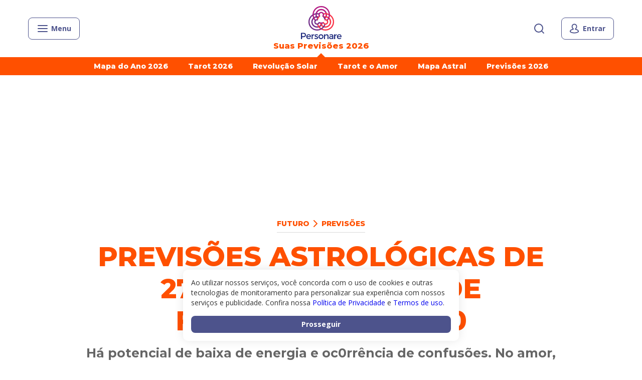

--- FILE ---
content_type: text/html; charset=utf-8
request_url: https://www.personare.com.br/conteudo/previsoes-astrologicas-de-27-de-janeiro-a-2-de-fevereiro-de-2020-m55081
body_size: 27211
content:
<!DOCTYPE html><html lang="pt-BR"><head><meta charSet="utf-8" data-next-head=""/><meta name="viewport" content="width=device-width" data-next-head=""/><title data-next-head="">Previsões astrológicas de 27 de janeiro a 2 de fevereiro de 2020 | Personare</title><meta name="robots" content="index, follow, max-snippet:-1, max-image-preview:large, max-video-preview:-1" data-next-head=""/><link rel="canonical" href="https://www.personare.com.br/conteudo/previsoes-astrologicas-de-27-de-janeiro-a-2-de-fevereiro-de-2020-m55081" data-next-head=""/><meta property="og:locale" content="pt_BR" data-next-head=""/><meta property="og:type" content="article" data-next-head=""/><meta property="og:title" content="Previsões astrológicas de 27 de janeiro a 2 de fevereiro de 2020 | Personare" data-next-head=""/><meta property="og:url" content="https://www.personare.com.br/conteudo/previsoes-astrologicas-de-27-de-janeiro-a-2-de-fevereiro-de-2020-m55081" data-next-head=""/><meta property="og:site_name" content="Personare" data-next-head=""/><meta property="article:publisher" content="https://www.facebook.com/PersonareOficial/" data-next-head=""/><meta property="article:published_time" content="2020-01-26T02:01:02+00:00" data-next-head=""/><meta property="article:modified_time" content="2022-06-22T01:59:14+00:00" data-next-head=""/><meta property="og:image" content="https://d168rbuicf8uyi.cloudfront.net/wp-content/uploads/2019/10/06221309/bigstock-Calendar-Reminder-Event-Concep-3090604542-e1573496865510.jpg" data-next-head=""/><meta property="og:image:width" content="500" data-next-head=""/><meta property="og:image:height" content="334" data-next-head=""/><meta property="og:image:type" content="image/jpeg" data-next-head=""/><meta name="author" content="Vanessa Tuleski" data-next-head=""/><meta name="twitter:card" content="summary_large_image" data-next-head=""/><meta name="twitter:creator" content="@Personare" data-next-head=""/><meta name="twitter:site" content="@Personare" data-next-head=""/><meta name="twitter:label1" content="Escrito por" data-next-head=""/><meta name="twitter:data1" content="Vanessa Tuleski" data-next-head=""/><meta name="twitter:label2" content="Est. tempo de leitura" data-next-head=""/><meta name="twitter:data2" content="4 minutos" data-next-head=""/><meta class="swiftype" name="post_type" data-type="string" content="post"/><meta class="swiftype" name="posted_at" data-type="date" content="2020-01-26T02:01:02"/><meta class="swiftype" name="thumbnail" data-type="string" content="https://d168rbuicf8uyi.cloudfront.net/wp-content/uploads/2019/10/06221309/bigstock-Calendar-Reminder-Event-Concep-3090604542-300x200.jpg"/><meta class="swiftype" name="description" data-type="string" content="Há potencial de baixa de energia e oc0rrência de confusões. No amor, tendência para aumento da sensibilidade e da carência"/><meta class="swiftype" name="votes" data-type="integer" content="19"/><meta class="swiftype" name="author" data-type="string" content="Vanessa Tuleski"/><meta class="swiftype" name="author" data-type="string" content="vanessa-tuleski"/><meta class="swiftype" name="author_json" data-type="text" content="{&quot;name&quot;:&quot;Vanessa Tuleski&quot;,&quot;image&quot;:&quot;https://d168rbuicf8uyi.cloudfront.net/wp-content/uploads/2020/04/07120229/20171204-Vanessa-0006-1-150x150.jpg&quot;,&quot;slug&quot;:&quot;vanessa-tuleski&quot;}"/><meta class="swiftype" name="channels" data-type="enum" content="Futuro"/><meta class="swiftype" name="channels" data-type="enum" content="Previsões"/><meta class="swiftype" name="channels_json" data-type="text" content="{&quot;title&quot;:&quot;Futuro&quot;,&quot;slug&quot;:&quot;futuro&quot;,&quot;id&quot;:79,&quot;parent&quot;:{&quot;title&quot;:&quot;Previsões&quot;,&quot;slug&quot;:&quot;previsoes&quot;,&quot;id&quot;:80,&quot;parent&quot;:79,&quot;link&quot;:&quot;/busca?type=channels&amp;slug=previsoes&quot;},&quot;link&quot;:&quot;https://www.personare.com.br/futuro&quot;,&quot;theme&quot;:&quot;future&quot;}"/><meta class="swiftype" name="studies" data-type="enum" content="Astrologia"/><link rel="icon" type="image/png" href="https://dkw5ssdvaqf8l.cloudfront.net/static/favicons/favicon-16x16.png" sizes="16x16"/><link rel="icon" type="image/png" href="https://dkw5ssdvaqf8l.cloudfront.net/static/favicons/favicon-32x32.png" sizes="32x32"/><link rel="icon" type="image/png" href="https://dkw5ssdvaqf8l.cloudfront.net/static/favicons/android-chrome-192x192.png" sizes="192x192"/><link rel="icon" type="image/png" href="https://dkw5ssdvaqf8l.cloudfront.net/static/favicons/android-chrome-256x256.png" sizes="256x256"/><link rel="apple-touch-icon" href="https://dkw5ssdvaqf8l.cloudfront.net/static/favicons/apple-touch-icon.png"/><script type="text/javascript" data-next-head="">
              function inIframe() {
                try {
                  return window.self !== window.top;
                } catch (e) {
                  return true;
                }
              }
            </script><script type="text/javascript" data-next-head="">var _gaq = _gaq || [];</script><script type="application/ld+json" class="yoast-schema-graph" data-next-head="">{"@context":"https://schema.org","@graph":[{"@type":"Article","@id":"https://www.personare.com.br/conteudo/previsoes-astrologicas-de-27-de-janeiro-a-2-de-fevereiro-de-2020-m55081#article","isPartOf":{"@id":"https://www.personare.com.br/conteudo/previsoes-astrologicas-de-27-de-janeiro-a-2-de-fevereiro-de-2020-m55081"},"author":{"name":"Vanessa Tuleski","@id":"https://www.personare.com.br/#/schema/person/47d655a0f5e30664515d0441cb7af6de"},"headline":"Previsões astrológicas de 27 de janeiro a 2 de fevereiro de 2020","datePublished":"2020-01-26T02:01:02+00:00","dateModified":"2022-06-22T01:59:14+00:00","mainEntityOfPage":{"@id":"https://www.personare.com.br/conteudo/previsoes-astrologicas-de-27-de-janeiro-a-2-de-fevereiro-de-2020-m55081"},"wordCount":784,"publisher":{"@id":"https://www.personare.com.br/#organization"},"image":{"@id":"https://www.personare.com.br/conteudo/previsoes-astrologicas-de-27-de-janeiro-a-2-de-fevereiro-de-2020-m55081#primaryimage"},"thumbnailUrl":"https://d168rbuicf8uyi.cloudfront.net/wp-content/uploads/2019/10/06221309/bigstock-Calendar-Reminder-Event-Concep-3090604542-e1573496865510.jpg","keywords":["Previsões Astrológicas"],"inLanguage":"pt-BR","copyrightYear":"2020","copyrightHolder":{"@id":"https://admin-cms.personare.com.br/#organization"}},{"@type":"WebPage","@id":"https://www.personare.com.br/conteudo/previsoes-astrologicas-de-27-de-janeiro-a-2-de-fevereiro-de-2020-m55081","url":"https://www.personare.com.br/conteudo/previsoes-astrologicas-de-27-de-janeiro-a-2-de-fevereiro-de-2020-m55081","name":"Previsões astrológicas de 27 de janeiro a 2 de fevereiro de 2020 | Personare","isPartOf":{"@id":"https://www.personare.com.br/#website"},"primaryImageOfPage":{"@id":"https://www.personare.com.br/conteudo/previsoes-astrologicas-de-27-de-janeiro-a-2-de-fevereiro-de-2020-m55081#primaryimage"},"image":{"@id":"https://www.personare.com.br/conteudo/previsoes-astrologicas-de-27-de-janeiro-a-2-de-fevereiro-de-2020-m55081#primaryimage"},"thumbnailUrl":"https://d168rbuicf8uyi.cloudfront.net/wp-content/uploads/2019/10/06221309/bigstock-Calendar-Reminder-Event-Concep-3090604542-e1573496865510.jpg","datePublished":"2020-01-26T02:01:02+00:00","dateModified":"2022-06-22T01:59:14+00:00","breadcrumb":{"@id":"https://www.personare.com.br/conteudo/previsoes-astrologicas-de-27-de-janeiro-a-2-de-fevereiro-de-2020-m55081#breadcrumb"},"inLanguage":"pt-BR","potentialAction":[{"@type":"ReadAction","target":["https://www.personare.com.br/conteudo/previsoes-astrologicas-de-27-de-janeiro-a-2-de-fevereiro-de-2020-m55081"]}]},{"@type":"ImageObject","inLanguage":"pt-BR","@id":"https://www.personare.com.br/conteudo/previsoes-astrologicas-de-27-de-janeiro-a-2-de-fevereiro-de-2020-m55081#primaryimage","url":"https://d168rbuicf8uyi.cloudfront.net/wp-content/uploads/2019/10/06221309/bigstock-Calendar-Reminder-Event-Concep-3090604542-e1573496865510.jpg","contentUrl":"https://d168rbuicf8uyi.cloudfront.net/wp-content/uploads/2019/10/06221309/bigstock-Calendar-Reminder-Event-Concep-3090604542-e1573496865510.jpg","width":500,"height":334,"caption":"previsoes-para-semana"},{"@type":"BreadcrumbList","@id":"https://www.personare.com.br/conteudo/previsoes-astrologicas-de-27-de-janeiro-a-2-de-fevereiro-de-2020-m55081#breadcrumb","itemListElement":[{"@type":"ListItem","position":1,"name":"Início","item":"https://www.personare.com.br/"},{"@type":"ListItem","position":2,"name":"Previsões astrológicas de 27 de janeiro a 2 de fevereiro de 2020"}]},{"@type":"WebSite","@id":"https://www.personare.com.br/#website","url":"https://www.personare.com.br/","name":"Personare","description":"","publisher":{"@id":"https://www.personare.com.br/#organization"},"potentialAction":[{"@type":"SearchAction","target":{"@type":"EntryPoint","urlTemplate":"https://www.personare.com.br/busca?s={search_term_string}"},"query-input":"required name=search_term_string"}],"inLanguage":"pt-BR"},{"@type":"Organization","@id":"https://www.personare.com.br/#organization","name":"Personare","url":"https://www.personare.com.br/","logo":{"@type":"ImageObject","inLanguage":"pt-BR","@id":"https://www.personare.com.br/#/schema/logo/image/","url":"https://d168rbuicf8uyi.cloudfront.net/wp-content/uploads/2018/08/29145112/logo-512x512.png","contentUrl":"https://d168rbuicf8uyi.cloudfront.net/wp-content/uploads/2018/08/29145112/logo-512x512.png","width":512,"height":512,"caption":"Personare"},"image":{"@id":"https://www.personare.com.br/#/schema/logo/image/"},"sameAs":["https://www.facebook.com/PersonareOficial/","https://x.com/Personare","https://www.instagram.com/personareoficial","https://www.linkedin.com/company/personare-com-br/","https://br.pinterest.com/personareoficial/","https://www.youtube.com/channel/UCErYQ7d9xB2C_6xxXHfyUDQ"]},{"@type":"Person","@id":"https://www.personare.com.br/#/schema/person/47d655a0f5e30664515d0441cb7af6de","name":"Vanessa Tuleski","image":{"@type":"ImageObject","inLanguage":"pt-BR","@id":"https://www.personare.com.br/#/schema/person/image/","url":"https://d168rbuicf8uyi.cloudfront.net/wp-content/uploads/2020/04/07120229/20171204-Vanessa-0006-1-150x150.jpg","contentUrl":"https://d168rbuicf8uyi.cloudfront.net/wp-content/uploads/2020/04/07120229/20171204-Vanessa-0006-1-150x150.jpg","caption":"Vanessa Tuleski"},"description":"Vanessa Tuleski dá consultas astrológico-terapêuticas e foi pioneira na Astrologia brasileira ao falar do Céu geral, ao invés do tradicional horóscopo signo a signo. É idealizadora do curso \"Alimentação e seu Mapa Astral\" no Personare. Participa dos programas semanais de previsões astrológicas no canal do YouTube do Personare.","sameAs":["http://www.vanessatuleski.com.br"],"url":"https://www.personare.com.br/autor/vanessa-tuleski"}]}</script><link href="https://fonts.googleapis.com/css2?family=Open+Sans:wght@300;400;700;800&amp;display=swap" rel="stylesheet"/><link href="https://fonts.googleapis.com/css2?family=Montserrat:wght@500;700;800&amp;display=swap" rel="stylesheet"/><noscript data-n-css=""></noscript><script defer="" noModule="" src="https://articles-next-app.production.sst.personare.com.br/_next/static/chunks/polyfills-42372ed130431b0a.js"></script><script src="https://articles-next-app.production.sst.personare.com.br/_next/static/chunks/webpack-b60e92ba56031b77.js" defer=""></script><script src="https://articles-next-app.production.sst.personare.com.br/_next/static/chunks/framework-035c686a7bc44f15.js" defer=""></script><script src="https://articles-next-app.production.sst.personare.com.br/_next/static/chunks/main-5b14053744be4b01.js" defer=""></script><script src="https://articles-next-app.production.sst.personare.com.br/_next/static/chunks/pages/_app-1ff0eda5431994f6.js" defer=""></script><script src="https://articles-next-app.production.sst.personare.com.br/_next/static/chunks/9539-f43d0d04bab56921.js" defer=""></script><script src="https://articles-next-app.production.sst.personare.com.br/_next/static/chunks/5355-843e5058c15da7b6.js" defer=""></script><script src="https://articles-next-app.production.sst.personare.com.br/_next/static/chunks/7255-365f09bea2fd8601.js" defer=""></script><script src="https://articles-next-app.production.sst.personare.com.br/_next/static/chunks/1079-a7ffaafc3c6eea1a.js" defer=""></script><script src="https://articles-next-app.production.sst.personare.com.br/_next/static/chunks/6041-58210482b2387734.js" defer=""></script><script src="https://articles-next-app.production.sst.personare.com.br/_next/static/chunks/pages/conteudo/%5BarticleSlug%5D-ca1c33dbe0959ab9.js" defer=""></script><script src="https://articles-next-app.production.sst.personare.com.br/_next/static/articles-next-app-57a0599f-4f57-4923-b14e-61519e30ec94/_buildManifest.js" defer=""></script><script src="https://articles-next-app.production.sst.personare.com.br/_next/static/articles-next-app-57a0599f-4f57-4923-b14e-61519e30ec94/_ssgManifest.js" defer=""></script><style data-styled="" data-styled-version="5.3.5">.bkcZoP{text-align:center;}/*!sc*/
data-styled.g4[id="sc-hKMtZM"]{content:"bkcZoP,"}/*!sc*/
.ekDBgX{--border-size:0px;width:auto;display:-webkit-inline-box;display:-webkit-inline-flex;display:-ms-inline-flexbox;display:inline-flex;-webkit-align-items:center;-webkit-box-align:center;-ms-flex-align:center;align-items:center;-webkit-box-pack:center;-webkit-justify-content:center;-ms-flex-pack:center;justify-content:center;position:relative;cursor:pointer;border:none;padding:0;font-family:var(--font-secondary),sans-serif;-webkit-text-decoration:none;text-decoration:none;-webkit-appearance:none;-moz-appearance:none;appearance:none;border-radius:8px;border-bottom-width:var(--border-size);border-bottom-style:solid;min-height:44px;padding:8px 16px;font-size:16px;line-height:20px;font-weight:700;border:1px solid #4d538c;background-color:transparent;color:#4d538c;}/*!sc*/
.ekDBgX > *:not(:last-child){margin-right:8px;}/*!sc*/
.ekDBgX:focus{outline:none;-webkit-text-decoration:none;text-decoration:none;}/*!sc*/
.ekDBgX:hover,.ekDBgX:focus{color:#4d538c;}/*!sc*/
data-styled.g5[id="sc-eCYdqJ"]{content:"ekDBgX,"}/*!sc*/
.dELdty{display:inline-block;vertical-align:middle;overflow:hidden;}/*!sc*/
data-styled.g10[id="StyledIconBase-sc-ea9ulj-0"]{content:"dELdty,"}/*!sc*/
.cKSVKP{margin-left:auto;margin-right:auto;max-width:1200px;padding-left:16px;padding-right:16px;}/*!sc*/
@media (min-width:321px) and (max-width:768px){.cKSVKP{padding-left:24px;padding-right:24px;}}/*!sc*/
data-styled.g28[id="sc-fLlhyt"]{content:"cKSVKP,"}/*!sc*/
.jOzRej{display:none;}/*!sc*/
@media (min-width:992px){.jOzRej{display:block;}}/*!sc*/
.keOHyh{display:none;}/*!sc*/
@media (max-width:992px){.keOHyh{display:block;}}/*!sc*/
data-styled.g39[id="sc-jIZahH"]{content:"jOzRej,keOHyh,"}/*!sc*/
.cEwNbA{display:block;position:relative;overflow-x:scroll;-webkit-overflow-scrolling:touch;-webkit-scrollbar-width:none;-moz-scrollbar-width:none;-ms-scrollbar-width:none;scrollbar-width:none;-webkit-scroll-behavior:smooth;-moz-scroll-behavior:smooth;-ms-scroll-behavior:smooth;scroll-behavior:smooth;}/*!sc*/
.cEwNbA::-webkit-scrollbar{display:none;}/*!sc*/
data-styled.g86[id="sc-fvNpTx"]{content:"cEwNbA,"}/*!sc*/
.fLdICi{display:-webkit-inline-box;display:-webkit-inline-flex;display:-ms-inline-flexbox;display:inline-flex;white-space:nowrap;}/*!sc*/
.fLdICi > *:not(:last-child){margin-right:32px;}/*!sc*/
@media (min-width:768px){.fLdICi > *:not(:last-child){margin-right:40px;}}/*!sc*/
.fLdICi > *{white-space:pre-wrap;}/*!sc*/
@media (max-width:768px){.fLdICi{padding:0 24px;}}/*!sc*/
data-styled.g87[id="sc-fctJkW"]{content:"fLdICi,"}/*!sc*/
html{box-sizing:border-box;-webkit-scroll-behavior:smooth;-moz-scroll-behavior:smooth;-ms-scroll-behavior:smooth;scroll-behavior:smooth;}/*!sc*/
*,*:before,*:after{box-sizing:inherit;}/*!sc*/
body{font-family:var(--font-secondary),sans-serif;font-size:14px;margin:0;color:#333333;}/*!sc*/
button{background:transparent;padding:0;border:none;-webkit-appearance:none;-moz-appearance:none;appearance:none;}/*!sc*/
button,input,select,textarea,figure{font-family:inherit;font-size:inherit;line-height:inherit;margin:0;}/*!sc*/
input[type='number']::-webkit-inner-spin-button,input[type='number']::-webkit-outer-spin-button{-webkit-appearance:none;margin:0;}/*!sc*/
input[type='number']{-moz-appearance:textfield;}/*!sc*/
select{background-color:transparent;}/*!sc*/
h1,h2,h3,h4,h5,h6{margin:0;padding:0;}/*!sc*/
p{margin:0;padding:0;}/*!sc*/
a{-webkit-text-decoration:none;text-decoration:none;color:#4c57ba;}/*!sc*/
ol,ul,li{list-style:none;padding:0;margin:0;}/*!sc*/
data-styled.g105[id="sc-global-fWELHO1"]{content:"sc-global-fWELHO1,"}/*!sc*/
body{overflow-x:hidden;--font-primary:Montserrat;--font-secondary:'Open Sans';}/*!sc*/
data-styled.g106[id="sc-global-jQEOMj1"]{content:"sc-global-jQEOMj1,"}/*!sc*/
.glorcc{display:-webkit-box;display:-webkit-flex;display:-ms-flexbox;display:flex;}/*!sc*/
.cTIuZU{display:-webkit-box;display:-webkit-flex;display:-ms-flexbox;display:flex;}/*!sc*/
.cTIuZU path{fill:#9D9FB6;}/*!sc*/
.iDJKFo{display:-webkit-box;display:-webkit-flex;display:-ms-flexbox;display:flex;}/*!sc*/
.iDJKFo path{fill:#fff;}/*!sc*/
data-styled.g138[id="sc-kjEcyX"]{content:"glorcc,cTIuZU,iDJKFo,"}/*!sc*/
.iIGkgR{position:relative;height:44px;width:24px;-webkit-transition:0.5s ease-in-out;transition:0.5s ease-in-out;}/*!sc*/
.jFIuma{position:relative;height:44px;width:24px;-webkit-transition:0.5s ease-in-out;transition:0.5s ease-in-out;width:100%;}/*!sc*/
data-styled.g166[id="sc-hKpBwk"]{content:"iIGkgR,jFIuma,"}/*!sc*/
.itNcOw{position:absolute;top:0;right:0;opacity:0;visibility:hidden;font-family:var(--font-secondary),sans-serif;font-size:14px;line-height:24px;width:24px;height:44px !important;-webkit-appearance:none;-moz-appearance:none;appearance:none;outline:none;border:none;background:#ffffff;border-radius:8px;padding:10px 0 10px 16px;-webkit-transition:0.4s ease-in-out;transition:0.4s ease-in-out;color:#333333;}/*!sc*/
.itNcOw::-webkit-input-placeholder{color:#909090;}/*!sc*/
.itNcOw::-moz-placeholder{color:#909090;}/*!sc*/
.itNcOw:-ms-input-placeholder{color:#909090;}/*!sc*/
.itNcOw::placeholder{color:#909090;}/*!sc*/
.dfmFzp{position:absolute;top:0;right:0;opacity:0;visibility:hidden;font-family:var(--font-secondary),sans-serif;font-size:14px;line-height:24px;width:24px;height:44px !important;-webkit-appearance:none;-moz-appearance:none;appearance:none;outline:none;border:none;background:#ffffff;border-radius:8px;padding:10px 0 10px 16px;-webkit-transition:0.4s ease-in-out;transition:0.4s ease-in-out;color:#333333;opacity:1;visibility:visible;width:100%;padding-right:56px;}/*!sc*/
.dfmFzp::-webkit-input-placeholder{color:#909090;}/*!sc*/
.dfmFzp::-moz-placeholder{color:#909090;}/*!sc*/
.dfmFzp:-ms-input-placeholder{color:#909090;}/*!sc*/
.dfmFzp::placeholder{color:#909090;}/*!sc*/
data-styled.g167[id="sc-ewDcJz"]{content:"itNcOw,dfmFzp,"}/*!sc*/
.eFCsDX{-webkit-appearance:none;-moz-appearance:none;appearance:none;border:none;position:absolute;display:-webkit-box;display:-webkit-flex;display:-ms-flexbox;display:flex;right:0;top:50%;-webkit-transform:translateY(-50%);-ms-transform:translateY(-50%);transform:translateY(-50%);color:#4d538c;}/*!sc*/
.eFCsDX:focus,.eFCsDX:hover{cursor:pointer;outline:none;opacity:0.8;}/*!sc*/
.eFCsDX:focus + div,.eFCsDX:hover + div{opacity:1;visibility:visible;}/*!sc*/
.fvEPwF{-webkit-appearance:none;-moz-appearance:none;appearance:none;border:none;position:absolute;display:-webkit-box;display:-webkit-flex;display:-ms-flexbox;display:flex;right:0;top:50%;-webkit-transform:translateY(-50%);-ms-transform:translateY(-50%);transform:translateY(-50%);color:#4d538c;right:16px;}/*!sc*/
.fvEPwF:focus,.fvEPwF:hover{cursor:pointer;outline:none;opacity:0.8;}/*!sc*/
data-styled.g168[id="sc-ehMyHa"]{content:"eFCsDX,fvEPwF,"}/*!sc*/
.gvMNoF{opacity:0;visibility:hidden;position:absolute;top:100%;left:50%;-webkit-transform:translate(-50%,8px);-ms-transform:translate(-50%,8px);transform:translate(-50%,8px);padding:8px 16px;background-color:#3b406c;color:#fff;border-radius:6px;font-size:14px;line-height:19px;-webkit-transition:0.3s;transition:0.3s;}/*!sc*/
.gvMNoF::before{display:block;width:14px;height:14px;position:absolute;top:-7px;left:50%;-webkit-transform:translateX(-50%) rotate(-45deg);-ms-transform:translateX(-50%) rotate(-45deg);transform:translateX(-50%) rotate(-45deg);content:'';background-color:#3b406c;}/*!sc*/
data-styled.g169[id="sc-djvmMF"]{content:"gvMNoF,"}/*!sc*/
.eBDACN{position:relative;overflow:hidden;display:-webkit-box;display:-webkit-flex;display:-ms-flexbox;display:flex;-webkit-align-items:center;-webkit-box-align:center;-ms-flex-align:center;align-items:center;-webkit-box-pack:center;-webkit-justify-content:center;-ms-flex-pack:center;justify-content:center;width:100%;height:40px;border-radius:8px;background:#151731;cursor:pointer;margin-top:8px;}/*!sc*/
data-styled.g174[id="sc-bGWzfD"]{content:"eBDACN,"}/*!sc*/
.gMzJln{display:-webkit-box;display:-webkit-flex;display:-ms-flexbox;display:flex;-webkit-align-items:center;-webkit-box-align:center;-ms-flex-align:center;align-items:center;-webkit-box-pack:center;-webkit-justify-content:center;-ms-flex-pack:center;justify-content:center;position:relative;z-index:2;}/*!sc*/
.gMzJln > *:not(:last-child){margin-right:8px;}/*!sc*/
data-styled.g175[id="sc-fytwQQ"]{content:"gMzJln,"}/*!sc*/
.cgyWKN{position:absolute;top:-17px;right:auto;bottom:auto;left:7px;display:block;width:44px;height:44px;background:#9C04CE;border-radius:50%;-webkit-filter:blur(30px);filter:blur(30px);opacity:1;z-index:1;pointer-events:none;-webkit-user-select:none;-moz-user-select:none;-ms-user-select:none;user-select:none;}/*!sc*/
.jxrxbo{position:absolute;top:auto;right:auto;bottom:auto;left:-8px;display:block;width:44px;height:44px;background:#FF001B;border-radius:50%;-webkit-filter:blur(30px);filter:blur(30px);opacity:1;z-index:1;pointer-events:none;-webkit-user-select:none;-moz-user-select:none;-ms-user-select:none;user-select:none;}/*!sc*/
.jBupzI{position:absolute;top:21px;right:auto;bottom:auto;left:16px;display:block;width:49px;height:49px;background:#DC00B4;border-radius:50%;-webkit-filter:blur(30px);filter:blur(30px);opacity:1;z-index:1;pointer-events:none;-webkit-user-select:none;-moz-user-select:none;-ms-user-select:none;user-select:none;}/*!sc*/
data-styled.g176[id="sc-gDeeJ"]{content:"cgyWKN,jxrxbo,jBupzI,"}/*!sc*/
.deYixi{font:500 14px/20px var(--font-primary);color:#ffffff;}/*!sc*/
.deYixi > strong{font-weight:700;}/*!sc*/
data-styled.g177[id="sc-cjbZfG"]{content:"deYixi,"}/*!sc*/
.bLHEpM{-webkit-flex:1;-ms-flex:1;flex:1;display:inline-block;font-size:16px;line-height:24px;font-family:inherit;color:#fff;-webkit-text-decoration:none;text-decoration:none;}/*!sc*/
.flfxqa{-webkit-flex:1;-ms-flex:1;flex:1;display:inline-block;font-size:14px;line-height:17px;font-family:inherit;color:#fff;-webkit-text-decoration:none;text-decoration:none;}/*!sc*/
data-styled.g178[id="sc-igHpSv"]{content:"bLHEpM,flfxqa,"}/*!sc*/
.iKOwLR{border-bottom:1px solid rgba(255,255,255,0.2);padding-bottom:24px;}/*!sc*/
data-styled.g179[id="sc-IIEeM"]{content:"iKOwLR,"}/*!sc*/
.hxLSfh{font-size:25px;line-height:30px;color:#fff;font-weight:700;margin:16px 0px;}/*!sc*/
data-styled.g180[id="sc-gGnURB"]{content:"hxLSfh,"}/*!sc*/
.DSKbs{display:grid;gap:8px 0;grid-template-columns:1fr 1fr;}/*!sc*/
data-styled.g181[id="sc-iuStju"]{content:"DSKbs,"}/*!sc*/
.fEuTMU{padding-top:24px;}/*!sc*/
data-styled.g182[id="sc-ddcaxn"]{content:"fEuTMU,"}/*!sc*/
.ixNdtj{display:-webkit-box;display:-webkit-flex;display:-ms-flexbox;display:flex;margin-bottom:32px;}/*!sc*/
.ixNdtj svg{stroke-width:2px;}/*!sc*/
data-styled.g183[id="sc-egNfGp"]{content:"ixNdtj,"}/*!sc*/
.iCfcFm{-webkit-flex:1;-ms-flex:1;flex:1;display:grid;row-gap:16px;justify-items:start;-webkit-align-items:start;-webkit-box-align:start;-ms-flex-align:start;align-items:start;min-width:128px;}/*!sc*/
.iCfcFm:last-child{min-width:auto;}/*!sc*/
data-styled.g184[id="sc-hFrEEg"]{content:"iCfcFm,"}/*!sc*/
.fwmayK{display:-webkit-box;display:-webkit-flex;display:-ms-flexbox;display:flex;-webkit-align-items:center;-webkit-box-align:center;-ms-flex-align:center;align-items:center;font-size:18px;line-height:22px;-webkit-text-decoration:none;text-decoration:none;font-weight:700;color:#fff;}/*!sc*/
.fwmayK > svg{margin-right:8px;stroke-width:2px;}/*!sc*/
data-styled.g185[id="sc-itUGML"]{content:"fwmayK,"}/*!sc*/
.gJGGAX{display:-webkit-box;display:-webkit-flex;display:-ms-flexbox;display:flex;-webkit-box-pack:justify;-webkit-justify-content:space-between;-ms-flex-pack:justify;justify-content:space-between;}/*!sc*/
data-styled.g186[id="sc-DdwlG"]{content:"gJGGAX,"}/*!sc*/
.ftVCvE{display:grid;grid-template-columns:repeat(4,1fr);grid-gap:24px;}/*!sc*/
data-styled.g187[id="sc-dwVMhp"]{content:"ftVCvE,"}/*!sc*/
.kkUrhG{-webkit-text-decoration:none;text-decoration:none;color:#fff;}/*!sc*/
.kkUrhG svg{stroke-width:2px;}/*!sc*/
data-styled.g188[id="sc-gVAlfg"]{content:"kkUrhG,"}/*!sc*/
.kayAmC{display:inline-block;width:34px;height:32px;}/*!sc*/
.kayAmC > a{display:block;stroke-width:2px;}/*!sc*/
data-styled.g189[id="sc-hKdnnL"]{content:"kayAmC,"}/*!sc*/
.dYPilt{padding:0 24px;margin:0;font-size:18px;}/*!sc*/
@media (min-width:768px){.dYPilt{padding:0 32px;}}/*!sc*/
data-styled.g190[id="sc-liHMlC"]{content:"dYPilt,"}/*!sc*/
.bPhnit{color:#fff;border:0;cursor:pointer;display:-webkit-box;display:-webkit-flex;display:-ms-flexbox;display:flex;-webkit-align-items:center;-webkit-box-align:center;-ms-flex-align:center;align-items:center;-webkit-box-pack:justify;-webkit-justify-content:space-between;-ms-flex-pack:justify;justify-content:space-between;padding:16px 8px 16px 0;width:100%;font-family:var(--font-primary);font-weight:bold;font-size:25px;line-height:30px;border-bottom:1px solid rgba(255,255,255,0.2);}/*!sc*/
.bPhnit:focus{outline:none;}/*!sc*/
.bPhnit[aria-expanded='true'] svg{-webkit-transform:rotate(180deg);-ms-transform:rotate(180deg);transform:rotate(180deg);}/*!sc*/
data-styled.g191[id="sc-cuqtlR"]{content:"bPhnit,"}/*!sc*/
.eZlFFd{stroke-width:2px;}/*!sc*/
data-styled.g192[id="sc-fSUSjI"]{content:"eZlFFd,"}/*!sc*/
.hOLqYz{font-size:18px;padding:32px 24px;background-color:#2d3051;font-family:var(--font-primary),sans-serif;font-weight:500;}/*!sc*/
.hOLqYz a{display:block;color:#fff;-webkit-text-decoration:none;text-decoration:none;font-size:18px;line-height:22px;margin-bottom:16px;}/*!sc*/
.hOLqYz a small{display:block;font-size:14px;line-height:17px;}/*!sc*/
.hOLqYz a:last-child{margin-bottom:0;}/*!sc*/
@media (min-width:768px){.hOLqYz{padding:32px;}}/*!sc*/
data-styled.g193[id="sc-bTmccw"]{content:"hOLqYz,"}/*!sc*/
.Ihmgq{display:-webkit-box;display:-webkit-flex;display:-ms-flexbox;display:flex;margin-top:32px;}/*!sc*/
data-styled.g194[id="sc-hQRsPl"]{content:"Ihmgq,"}/*!sc*/
.flJRRl{-webkit-flex-basis:50%;-ms-flex-preferred-size:50%;flex-basis:50%;}/*!sc*/
.flJRRl a{font-size:14px;line-height:17px;}/*!sc*/
.iBcnKs{-webkit-flex-basis:50%;-ms-flex-preferred-size:50%;flex-basis:50%;-webkit-flex-basis:100%;-ms-flex-preferred-size:100%;flex-basis:100%;}/*!sc*/
.iBcnKs a{font-size:14px;line-height:17px;}/*!sc*/
data-styled.g195[id="sc-fThYeS"]{content:"flJRRl,iBcnKs,"}/*!sc*/
.fGyfiu{color:#9da0b6;text-transform:uppercase;font-size:14px;line-height:18px;margin:0 0 16px;}/*!sc*/
data-styled.g196[id="sc-BrFsL"]{content:"fGyfiu,"}/*!sc*/
.jhYlWw{margin:32px -24px 0;overflow-x:scroll;-webkit-overflow-scrolling:touch;-webkit-scrollbar-width:none;-moz-scrollbar-width:none;-ms-scrollbar-width:none;scrollbar-width:none;}/*!sc*/
.jhYlWw::-webkit-scrollbar{display:none;}/*!sc*/
@media (min-width:768px){.jhYlWw{margin-left:-32px;margin-right:-32px;}}/*!sc*/
data-styled.g197[id="sc-bjuIDw"]{content:"jhYlWw,"}/*!sc*/
.jCjiuI{position:relative;display:-webkit-inline-box;display:-webkit-inline-flex;display:-ms-inline-flexbox;display:inline-flex;white-space:nowrap;padding-left:24px;padding-right:24px;cursor:-webkit-grab;cursor:-moz-grab;cursor:grab;}/*!sc*/
.jCjiuI > *{white-space:pre-wrap;}/*!sc*/
.jCjiuI .sc-fjqEFS{display:-webkit-box;display:-webkit-flex;display:-ms-flexbox;display:flex;margin-bottom:0;}/*!sc*/
@media (min-width:768px){.jCjiuI{padding-left:32px;padding-right:32px;}}/*!sc*/
data-styled.g198[id="sc-hgZZql"]{content:"jCjiuI,"}/*!sc*/
.PUGmN{width:68px;height:72px;-webkit-flex-direction:column;-ms-flex-direction:column;flex-direction:column;-webkit-align-items:center;-webkit-box-align:center;-ms-flex-align:center;align-items:center;-webkit-box-pack:center;-webkit-justify-content:center;-ms-flex-pack:center;justify-content:center;border-radius:8px;background-color:#3b406c;text-align:center;-webkit-user-drag:none;-moz-user-drag:none;-ms-user-drag:none;user-drag:none;-webkit-user-select:none;-moz-user-select:none;-ms-user-select:none;user-select:none;}/*!sc*/
.PUGmN:not(:last-child){margin-right:8px;}/*!sc*/
.PUGmN img{min-height:32px;margin-bottom:5px;}/*!sc*/
.PUGmN span{font-family:var(--font-secondary),sans-serif;font-size:11px;line-height:15px;font-weight:normal;}/*!sc*/
data-styled.g199[id="sc-fjqEFS"]{content:"PUGmN,"}/*!sc*/
.fgXoKD{color:#fff;margin-top:24px;margin-left:-24px;margin-right:-24px;}/*!sc*/
@media (min-width:768px){.fgXoKD{margin-left:-32px;margin-right:-32px;}}/*!sc*/
data-styled.g200[id="sc-lgVVsH"]{content:"fgXoKD,"}/*!sc*/
.iaWLuC{color:#f38b00;}/*!sc*/
data-styled.g201[id="sc-gPpHY"]{content:"iaWLuC,"}/*!sc*/
.mVHNE{background-color:#3b406c;padding:24px;position:fixed;z-index:20;width:100%;height:100%;max-height:100vh;overflow-y:scroll;overflow-x:hidden;-webkit-transition:0.3s ease-in-out;transition:0.3s ease-in-out;left:0;top:0;-webkit-transform:translateX(-100%);-ms-transform:translateX(-100%);transform:translateX(-100%);color:#fff;-ms-overflow-style:none;-webkit-scrollbar-width:none;-moz-scrollbar-width:none;-ms-scrollbar-width:none;scrollbar-width:none;font-family:var(--font-primary),sans-serif;}/*!sc*/
.mVHNE::-webkit-scrollbar{display:none;}/*!sc*/
@media (min-width:768px){.mVHNE{width:392px;padding:32px;}}/*!sc*/
data-styled.g202[id="sc-geuGuN"]{content:"mVHNE,"}/*!sc*/
.fxIpTz{display:-webkit-box;display:-webkit-flex;display:-ms-flexbox;display:flex;margin-bottom:16px;}/*!sc*/
data-styled.g203[id="sc-ckCjom"]{content:"fxIpTz,"}/*!sc*/
.dpzMNw{-webkit-appearance:none;-moz-appearance:none;appearance:none;border:none;cursor:pointer;color:#fff;margin-left:32px;}/*!sc*/
.dpzMNw svg{width:30px;height:30px;}/*!sc*/
data-styled.g204[id="sc-kIZKsT"]{content:"dpzMNw,"}/*!sc*/
.bEFFcI{display:-webkit-box;display:-webkit-flex;display:-ms-flexbox;display:flex;height:44px;-webkit-box-pack:end;-webkit-justify-content:flex-end;-ms-flex-pack:end;justify-content:flex-end;-webkit-align-items:center;-webkit-box-align:center;-ms-flex-align:center;align-items:center;}/*!sc*/
data-styled.g205[id="sc-chKnlQ"]{content:"bEFFcI,"}/*!sc*/
.bUjnSn{stroke-width:2px;}/*!sc*/
data-styled.g206[id="sc-kGhOqx"]{content:"bUjnSn,"}/*!sc*/
.iRRnVA{opacity:0;visibility:hidden;position:fixed;top:0;left:0;z-index:20;width:100vw;height:100vh;background-color:rgba(0,0,0,0.5);-webkit-transition:0.3s ease-in-out;transition:0.3s ease-in-out;}/*!sc*/
data-styled.g207[id="sc-bAKPPm"]{content:"iRRnVA,"}/*!sc*/
.eaHgaP{height:82px;position:relative;z-index:20;background-color:white;false;}/*!sc*/
.eaHgaP a:hover,.eaHgaP a:focus{color:inherit;-webkit-text-decoration:inherit;text-decoration:inherit;}/*!sc*/
@media (min-width:768px){.eaHgaP{height:114px;}}/*!sc*/
data-styled.g208[id="sc-jZiqTT"]{content:"eaHgaP,"}/*!sc*/
.hqibhx{display:-webkit-box;display:-webkit-flex;display:-ms-flexbox;display:flex;-webkit-align-items:center;-webkit-box-align:center;-ms-flex-align:center;align-items:center;-webkit-box-pack:justify;-webkit-justify-content:space-between;-ms-flex-pack:justify;justify-content:space-between;height:100%;position:relative;}/*!sc*/
@media (max-width:768px){.hqibhx{padding-left:16px;padding-right:16px;}}/*!sc*/
data-styled.g209[id="sc-bxSTMQ"]{content:"hqibhx,"}/*!sc*/
.jRHMTc svg{width:59px;height:48px;}/*!sc*/
@media (min-width:768px){.jRHMTc svg{width:81px;height:66px;}}/*!sc*/
data-styled.g210[id="psr-logo-header"]{content:"jRHMTc,"}/*!sc*/
.iLrbUx{-webkit-flex:1 0 0;-ms-flex:1 0 0;flex:1 0 0;}/*!sc*/
data-styled.g211[id="sc-jWquRx"]{content:"iLrbUx,"}/*!sc*/
.qdetB{display:-webkit-box;display:-webkit-flex;display:-ms-flexbox;display:flex;-webkit-flex-direction:column;-ms-flex-direction:column;flex-direction:column;-webkit-align-items:center;-webkit-box-align:center;-ms-flex-align:center;align-items:center;-webkit-box-pack:end;-webkit-justify-content:flex-end;-ms-flex-pack:end;justify-content:flex-end;height:100%;}/*!sc*/
data-styled.g212[id="sc-dGHKFW"]{content:"qdetB,"}/*!sc*/
.xkYsb{height:auto;text-transform:uppercase;display:-webkit-box;display:-webkit-flex;display:-ms-flexbox;display:flex;-webkit-flex-direction:column;-ms-flex-direction:column;flex-direction:column;-webkit-align-items:center;-webkit-box-align:center;-ms-flex-align:center;align-items:center;padding:0;font-family:var(--font-secondary),sans-serif;font-size:9px;line-height:12px;font-weight:bold;border-radius:8px;cursor:pointer;-webkit-text-decoration:none;text-decoration:none;position:relative;border:none;color:#4d538c;border:none;}/*!sc*/
.xkYsb > img,.xkYsb > svg{margin-bottom:5px;}/*!sc*/
@media (min-width:768px){.xkYsb{height:44px;font-size:14px;line-height:20px;font-weight:600;-webkit-flex-direction:row;-ms-flex-direction:row;flex-direction:row;-webkit-align-items:center;-webkit-box-align:center;-ms-flex-align:center;align-items:center;padding:0 16px;text-transform:none;border:1px solid #4d538c;}.xkYsb:focus{outline:none;}.xkYsb:hover,.xkYsb:focus{-webkit-text-decoration:none;text-decoration:none;}.xkYsb > svg,.xkYsb > img{margin-right:8px;margin-bottom:0;}.xkYsb:hover,.xkYsb:focus{box-shadow:0 0 0 1px #4d538c;}}/*!sc*/
data-styled.g213[id="sc-PJClH"]{content:"xkYsb,"}/*!sc*/
@media (min-width:768px){.YMkan{margin-right:5px;}}/*!sc*/
data-styled.g214[id="sc-jfdOKL"]{content:"YMkan,"}/*!sc*/
.bdJhyZ{stroke-width:2px;width:28px;height:28px;}/*!sc*/
@media (min-width:768px){.bdJhyZ{width:24px;height:24px;}}/*!sc*/
data-styled.g215[id="sc-fmGnzW"]{content:"bdJhyZ,"}/*!sc*/
.jxSkkN{display:-webkit-box;display:-webkit-flex;display:-ms-flexbox;display:flex;-webkit-align-items:center;-webkit-box-align:center;-ms-flex-align:center;align-items:center;-webkit-box-pack:end;-webkit-justify-content:flex-end;-ms-flex-pack:end;justify-content:flex-end;color:#4d538c;}/*!sc*/
.jxSkkN > :first-child{margin-right:32px;}/*!sc*/
@media (max-width:1170px){.jxSkkN > :first-child{display:none;}}/*!sc*/
data-styled.g216[id="sc-jclSIp"]{content:"jxSkkN,"}/*!sc*/
.cqrynP{display:-webkit-box;display:-webkit-flex;display:-ms-flexbox;display:flex;-webkit-box-pack:end;-webkit-justify-content:flex-end;-ms-flex-pack:end;justify-content:flex-end;width:210px;}/*!sc*/
data-styled.g217[id="sc-fjOrxA"]{content:"cqrynP,"}/*!sc*/
.eMsUsA{color:#ff5000;font: 800 12px/18px var(--font-primary), sans-serif;margin:0;padding:0;text-align:center;margin-top:2px;}/*!sc*/
@media (min-width:1170px){.eMsUsA{font:800 16px/20px var(--font-primary),sans-serif;margin-top:4px;}}/*!sc*/
data-styled.g218[id="sc-ivmvlL"]{content:"eMsUsA,"}/*!sc*/
.jSWcFz{width:0;height:0;border-left:6px solid transparent;border-right:6px solid transparent;border-bottom:6px solid #ff5000;margin-top:0;}/*!sc*/
@media (min-width:1170px){.jSWcFz{margin-top:4px;border-width:0 8px 8px 8px;}}/*!sc*/
data-styled.g219[id="sc-eCOUaW"]{content:"jSWcFz,"}/*!sc*/
.cExwUY{background-color:#ff5000;display:-webkit-box;display:-webkit-flex;display:-ms-flexbox;display:flex;-webkit-box-pack:center;-webkit-justify-content:center;-ms-flex-pack:center;justify-content:center;height:36px;padding:8px;width:100%;}/*!sc*/
data-styled.g220[id="sc-isuzjp"]{content:"cExwUY,"}/*!sc*/
.jixMfv{color:#ffffff;cursor:pointer;font: 800 14px/20px var(--font-primary), sans-serif;white-space:nowrap !important;}/*!sc*/
.jixMfv:hover,.jixMfv:focus{color:#fff;}/*!sc*/
data-styled.g221[id="sc-ezWXYA"]{content:"jixMfv,"}/*!sc*/
.gEKZtM{display:grid;}/*!sc*/
@media (min-width:768px){.gEKZtM{grid-template-columns:320px 1fr;grid-gap:16px;}}/*!sc*/
@media (min-width:1170px){.gEKZtM{grid-template-columns:33% 1fr 365px;}}/*!sc*/
data-styled.g222[id="sc-kBjqcv"]{content:"gEKZtM,"}/*!sc*/
.jquzLu{-webkit-text-decoration:none;text-decoration:none;}/*!sc*/
.jquzLu svg{width:160px;height:44px;}/*!sc*/
@media (max-width:768px){.jquzLu{display:none;}}/*!sc*/
@media (min-width:768px) and (max-width:1170px){.jquzLu{grid-column-start:1;grid-column-end:3;}}/*!sc*/
data-styled.g223[id="sc-gILORG"]{content:"jquzLu,"}/*!sc*/
.ftjoWi{height:44px;}/*!sc*/
@media (min-width:768px){.ftjoWi{width:300px;}}/*!sc*/
data-styled.g224[id="sc-eIWpXs"]{content:"ftjoWi,"}/*!sc*/
.bBWqpq{display:-webkit-box;display:-webkit-flex;display:-ms-flexbox;display:flex;-webkit-flex-wrap:wrap;-ms-flex-wrap:wrap;flex-wrap:wrap;}/*!sc*/
@media (max-width:768px){.bBWqpq{margin-top:24px;}.bBWqpq a:first-child{margin-bottom:16px;}.bBWqpq p{width:100%;text-align:center;-webkit-order:2;-ms-flex-order:2;order:2;margin-bottom:24px;}.bBWqpq a:nth-last-child(2){-webkit-order:3;-ms-flex-order:3;order:3;}}/*!sc*/
@media (min-width:768px) and (max-width:1170px){.bBWqpq a:not(:first-child){margin-right:16px;}}/*!sc*/
data-styled.g225[id="sc-fFtkDt"]{content:"bBWqpq,"}/*!sc*/
.bzbqJC{display:-webkit-box;display:-webkit-flex;display:-ms-flexbox;display:flex;-webkit-align-items:center;-webkit-box-align:center;-ms-flex-align:center;align-items:center;height:44px;border:1px solid #fff;border-radius:6px;padding-right:16px;padding-left:16px;color:#fff;font-family:var(--font-secondary),sans-serif;font-weight:600;font-size:14px;line-height:19px;-webkit-text-decoration:none;text-decoration:none;}/*!sc*/
.bzbqJC:hover,.bzbqJC:focus{box-shadow:0 0 0 1px #fff;}/*!sc*/
.bzbqJC svg{margin-right:8px;}/*!sc*/
@media (max-width:768px){.bzbqJC{width:100%;-webkit-box-pack:center;-webkit-justify-content:center;-ms-flex-pack:center;justify-content:center;}}/*!sc*/
@media (min-width:768px){.bzbqJC:first-child{margin-right:16px;}}/*!sc*/
.QBazm{display:-webkit-box;display:-webkit-flex;display:-ms-flexbox;display:flex;-webkit-align-items:center;-webkit-box-align:center;-ms-flex-align:center;align-items:center;height:44px;border:1px solid #fff;border-radius:6px;padding-right:16px;padding-left:16px;color:#fff;font-family:var(--font-secondary),sans-serif;font-weight:600;font-size:14px;line-height:19px;-webkit-text-decoration:none;text-decoration:none;}/*!sc*/
.QBazm:hover,.QBazm:focus{box-shadow:0 0 0 1px #fff;}/*!sc*/
.QBazm svg{margin-right:8px;}/*!sc*/
@media (max-width:768px){.QBazm{width:100%;-webkit-box-pack:center;-webkit-justify-content:center;-ms-flex-pack:center;justify-content:center;}}/*!sc*/
@media (min-width:768px){.QBazm:first-child{margin-right:16px;}}/*!sc*/
@media (min-width:768px){.QBazm{display:none;}}/*!sc*/
data-styled.g226[id="sc-hlqNbq"]{content:"bzbqJC,QBazm,"}/*!sc*/
.sNPmS{font-family:var(--font-secondary),sans-serif;font-style:normal;font-weight:normal;font-size:13px;line-height:18px;margin-top:16px;}/*!sc*/
data-styled.g227[id="sc-ihNHHr"]{content:"sNPmS,"}/*!sc*/
.hdWKtA{display:-webkit-box;display:-webkit-flex;display:-ms-flexbox;display:flex;-webkit-align-items:center;-webkit-box-align:center;-ms-flex-align:center;align-items:center;-webkit-box-pack:center;-webkit-justify-content:center;-ms-flex-pack:center;justify-content:center;height:44px;background-color:#2d3051;}/*!sc*/
data-styled.g228[id="sc-dZeWys"]{content:"hdWKtA,"}/*!sc*/
.czcZKy{font-family:var(--font-secondary),sans-serif;font-weight:normal;font-size:14px;line-height:18px;}/*!sc*/
data-styled.g229[id="sc-eVBRet"]{content:"czcZKy,"}/*!sc*/
.kSEQJE{display:-webkit-box;display:-webkit-flex;display:-ms-flexbox;display:flex;margin-top:32px;font-family:var(--font-primary),sans-serif;font-weight:500;-webkit-flex-direction:column;-ms-flex-direction:column;flex-direction:column;}/*!sc*/
@media (min-width:768px){.kSEQJE{-webkit-flex-direction:row;-ms-flex-direction:row;flex-direction:row;}}/*!sc*/
data-styled.g230[id="sc-gBztCq"]{content:"kSEQJE,"}/*!sc*/
.chgshA{display:-webkit-box;display:-webkit-flex;display:-ms-flexbox;display:flex;-webkit-flex-direction:column;-ms-flex-direction:column;flex-direction:column;-webkit-align-items:center;-webkit-box-align:center;-ms-flex-align:center;align-items:center;margin-bottom:24px;}/*!sc*/
.chgshA > a:not(:last-child){margin-bottom:24px;}/*!sc*/
@media (min-width:768px){.chgshA{-webkit-align-items:flex-start;-webkit-box-align:flex-start;-ms-flex-align:flex-start;align-items:flex-start;margin-bottom:0;-webkit-flex-basis:33%;-ms-flex-preferred-size:33%;flex-basis:33%;}}/*!sc*/
data-styled.g231[id="sc-hxWoir"]{content:"chgshA,"}/*!sc*/
.ffecNg{font:500 16px/20px var(--font-primary);color:#fff;-webkit-text-decoration:none;text-decoration:none;}/*!sc*/
data-styled.g232[id="sc-gfbRpc"]{content:"ffecNg,"}/*!sc*/
@media (min-width:768px){.qEVEf{-webkit-flex-basis:33%;-ms-flex-preferred-size:33%;flex-basis:33%;padding-left:16px;}}/*!sc*/
@media (min-width:1170px){.qEVEf{-webkit-flex-basis:auto;-ms-flex-preferred-size:auto;flex-basis:auto;-webkit-flex:1;-ms-flex:1;flex:1;}}/*!sc*/
data-styled.g233[id="sc-hbyLVd"]{content:"qEVEf,"}/*!sc*/
.bKVSOe{display:block;font-weight:bold;font-size:14px;line-height:18px;color:#9da0b6;text-transform:uppercase;margin-bottom:16px;}/*!sc*/
@media (max-width:768px){.bKVSOe{text-align:center;}}/*!sc*/
data-styled.g234[id="sc-oclUV"]{content:"bKVSOe,"}/*!sc*/
.itfnJv{margin-bottom:24px;display:-webkit-box;display:-webkit-flex;display:-ms-flexbox;display:flex;}/*!sc*/
@media (max-width:768px){.itfnJv{-webkit-box-pack:center;-webkit-justify-content:center;-ms-flex-pack:center;justify-content:center;}}/*!sc*/
data-styled.g235[id="sc-hLaujc"]{content:"itfnJv,"}/*!sc*/
.jqaJZi{-webkit-text-decoration:none;text-decoration:none;color:#fff;}/*!sc*/
.jqaJZi svg{stroke-width:2px;}/*!sc*/
.jqaJZi:not(:last-child){margin-right:24px;}/*!sc*/
data-styled.g236[id="sc-cQwIYT"]{content:"jqaJZi,"}/*!sc*/
.hqveWL img{border-radius:6px;}/*!sc*/
@media (max-width:768px){.hqveWL{text-align:center;}}/*!sc*/
data-styled.g237[id="sc-knuRna"]{content:"hqveWL,"}/*!sc*/
.knZBvf{display:none;}/*!sc*/
@media (min-width:768px){.knZBvf{display:block;-webkit-flex-basis:33%;-ms-flex-preferred-size:33%;flex-basis:33%;}}/*!sc*/
@media (min-width:1170px){.knZBvf{-webkit-flex-basis:360px;-ms-flex-preferred-size:360px;flex-basis:360px;}}/*!sc*/
data-styled.g238[id="sc-kTGBUR"]{content:"knZBvf,"}/*!sc*/
.dcriIF{margin-bottom:32px;}/*!sc*/
data-styled.g239[id="sc-hbjaKc"]{content:"dcriIF,"}/*!sc*/
.gxsrkq{display:-webkit-box;display:-webkit-flex;display:-ms-flexbox;display:flex;-webkit-flex-wrap:wrap;-ms-flex-wrap:wrap;flex-wrap:wrap;}/*!sc*/
@media (min-width:1170px){.gxsrkq{width:280px;}}/*!sc*/
data-styled.g240[id="sc-cgFpzT"]{content:"gxsrkq,"}/*!sc*/
.xKPfo{margin-right:24px;margin-bottom:16px;display:-webkit-box;display:-webkit-flex;display:-ms-flexbox;display:flex;-webkit-align-items:center;-webkit-box-align:center;-ms-flex-align:center;align-items:center;}/*!sc*/
data-styled.g241[id="sc-jDDxOa"]{content:"xKPfo,"}/*!sc*/
.biPpqo{background-color:#3b406c;color:#fff;}/*!sc*/
.biPpqo a:hover,.biPpqo a:focus{color:inherit;-webkit-text-decoration:inherit;text-decoration:inherit;}/*!sc*/
data-styled.g242[id="sc-bKhNmF"]{content:"biPpqo,"}/*!sc*/
.hGoGaj{padding-top:40px;padding-bottom:32px;}/*!sc*/
@media (min-width:768px){.hGoGaj{padding-top:56px;padding-bottom:64px;}}/*!sc*/
data-styled.g243[id="sc-jhfVAM"]{content:"hGoGaj,"}/*!sc*/
.dLZzhU{font: 18px/28px var(--font-secondary), sans-serif;}/*!sc*/
.dLZzhU h1,.dLZzhU h2,.dLZzhU h3,.dLZzhU h4,.dLZzhU h5,.dLZzhU h6{color:#ff5000;clear:both;font-family:var(--font-primary),sans-serif;font-weight:800;margin-bottom:32px;}/*!sc*/
.dLZzhU h2{font-size:21px;line-height:26px;}/*!sc*/
.dLZzhU h3{font-size:18px;line-height:24px;}/*!sc*/
.dLZzhU h4{font-size:16px;line-height:18px;}/*!sc*/
.dLZzhU h5{font-size:14px;line-height:18px;}/*!sc*/
@media (min-width:768px){.dLZzhU h2{font-size:34px;line-height:40px;}.dLZzhU h3{font-size:25px;line-height:32px;}.dLZzhU h4{font-size:21px;line-height:24px;}.dLZzhU h5{font-size:16px;line-height:20px;}}/*!sc*/
.dLZzhU table{border:0;font-size:16px;border-collapse:collapse;border-spacing:0;margin-bottom:24px;}/*!sc*/
.dLZzhU table *{border:0;}/*!sc*/
.dLZzhU table tr{border-top:2px solid #f7f7f7;}/*!sc*/
.dLZzhU table tr:last-child td{padding-bottom:0;}/*!sc*/
.dLZzhU table td,.dLZzhU table th{padding:10px;text-align:left;}/*!sc*/
.dLZzhU table thead{font-weight:bold;}/*!sc*/
.dLZzhU ul,.dLZzhU ol{padding:0;list-style:none;margin:32px 0;}/*!sc*/
.dLZzhU ul:last-child,.dLZzhU ol:last-child{margin-bottom:0;}/*!sc*/
.dLZzhU ul li,.dLZzhU ol li{position:relative;padding-left:24px;margin-bottom:8px;}/*!sc*/
.dLZzhU ul li:last-child,.dLZzhU ol li:last-child{margin-bottom:0px;}/*!sc*/
.dLZzhU ul li::before,.dLZzhU ol li::before{content:'';position:absolute;left:0;top:14px;width:10px;height:10px;background:#ff5000;border-radius:50%;-webkit-transform:translateY(-50%);-ms-transform:translateY(-50%);transform:translateY(-50%);}/*!sc*/
.dLZzhU ol li{counter-increment:number;padding-left:48px;margin-bottom:24px;}/*!sc*/
.dLZzhU ol li::before{-webkit-align-items:center;-webkit-box-align:center;-ms-flex-align:center;align-items:center;background:#ff5000;border-radius:100%;color:#fff;content:counter(number);display:-webkit-box;display:-webkit-flex;display:-ms-flexbox;display:flex;line-height:1;-webkit-box-pack:center;-webkit-justify-content:center;-ms-flex-pack:center;justify-content:center;width:32px;height:32px;z-index:1;}/*!sc*/
.dLZzhU > p{margin-top:32px;margin-bottom:32px;}/*!sc*/
.dLZzhU > p:first-child{margin-top:0;}/*!sc*/
.dLZzhU > p:last-child{margin-bottom:0;}/*!sc*/
.dLZzhU p a,.dLZzhU li a{color:#4c57ba;-webkit-transition:color 0.2s;transition:color 0.2s;word-break:break-word;font-weight:none;}/*!sc*/
.dLZzhU p a:hover,.dLZzhU li a:hover{color:#4c57ba;-webkit-text-decoration:underline;text-decoration:underline;}/*!sc*/
.dLZzhU p a.button,.dLZzhU li a.button{-webkit-transition: -webkit-transform 0.2s, box-shadow 0.2s;-webkit-transition: transform 0.2s, box-shadow 0.2s;transition: transform 0.2s, box-shadow 0.2s;background-color:#cd006b;border:1px solid #ccc;border-color:rgba(0,0,0,0.01) rgba(0,0,0,0.1) rgba(0,0,0,0.2);border-bottom:3px solid rgba(0,0,0,0.11);padding:8px 24px;display:-webkit-inline-box;display:-webkit-inline-flex;display:-ms-inline-flexbox;display:inline-flex;-webkit-align-items:center;-webkit-box-align:center;-ms-flex-align:center;align-items:center;-webkit-box-pack:center;-webkit-justify-content:center;-ms-flex-pack:center;justify-content:center;font: 700 16px/19px var(--font-secondary), sans-serif;border-radius:6px;color:#ffffff;-webkit-text-decoration:none;text-decoration:none;}/*!sc*/
.dLZzhU p a.button svg,.dLZzhU li a.button svg{width:10px;height:10px;margin-left:8px;}/*!sc*/
.dLZzhU p a.button:hover,.dLZzhU li a.button:hover{-webkit-transform:translateY(-3px);-ms-transform:translateY(-3px);transform:translateY(-3px);box-shadow:0px 5px 4px 0px rgb(0 0 0 / 18%);}/*!sc*/
.dLZzhU strong > a,.dLZzhU a > strong{font-weight:400;}/*!sc*/
.dLZzhU img{display:block;height:auto;max-width:100%;margin:0;}/*!sc*/
.dLZzhU figcaption .alignnone,.dLZzhU .aligncenter,.dLZzhU .alignleft,.dLZzhU .alignright{max-width:100%;width:auto !important;margin:0 auto 32px;}/*!sc*/
@media (min-width:768px){.dLZzhU figcaption .alignnone,.dLZzhU .aligncenter,.dLZzhU .alignleft,.dLZzhU .alignright{margin:8px 0;}}/*!sc*/
.dLZzhU .wp-caption-text,.dLZzhU figcaption{font: 400 14px/20px var(--font-secondary), sans-serif;clear:left;display:block;margin:8px 0 0;width:100%;text-align:center;color:#333333;}/*!sc*/
@media (min-width:768px){.dLZzhU .aligncenter{clear:both;margin-left:auto;margin-right:auto;}.dLZzhU .alignleft,.dLZzhU .alignright{max-width:270px;}.dLZzhU .alignleft{float:left;margin-left:auto;margin-right:32px;}.dLZzhU .alignright{float:right;margin-left:32px;margin-right:auto;}}/*!sc*/
.dLZzhU blockquote,.dLZzhU blockquote p{position:relative;font: 700 20px/26px var(--font-primary), sans-serif;color:#666666;margin:56px 0 24px;}/*!sc*/
@media (min-width:768px){.dLZzhU blockquote,.dLZzhU blockquote p{font-size:27px;line-height:32px;}}/*!sc*/
.dLZzhU blockquote p::before{display:block;position:absolute;content:'“';top:-20px;font-size:66px;color:#ff5000;}/*!sc*/
.dLZzhU address{font-size:14px;font-style:italic;}/*!sc*/
.dLZzhU figure.wp-block-embed{display:block;margin:32px 0;}/*!sc*/
.dLZzhU .embed-fluid,.dLZzhU .centered-embed{position:relative;padding-bottom:56.25%;height:0;overflow:hidden;}/*!sc*/
.dLZzhU .embed-fluid iframe,.dLZzhU .centered-embed iframe,.dLZzhU .embed-fluid embed,.dLZzhU .centered-embed embed,.dLZzhU .embed-fluid object,.dLZzhU .centered-embed object{position:absolute;top:0;left:0;width:100%;height:100%;}/*!sc*/
.dLZzhU .wp-block-embed-twitter .wp-block-embed__wrapper{display:-webkit-box;display:-webkit-flex;display:-ms-flexbox;display:flex;-webkit-align-items:center;-webkit-box-align:center;-ms-flex-align:center;align-items:center;-webkit-box-pack:center;-webkit-justify-content:center;-ms-flex-pack:center;justify-content:center;}/*!sc*/
.dLZzhU .wp-block-embed-twitter .embed-fluid,.dLZzhU .wp-block-embed-twitter .centered-embed{padding:0;height:auto;}/*!sc*/
.dLZzhU .wp-block-columns{display:-webkit-box;display:-webkit-flex;display:-ms-flexbox;display:flex;-webkit-flex-flow:row wrap;-ms-flex-flow:row wrap;flex-flow:row wrap;margin:32px 0;}/*!sc*/
.dLZzhU .wp-block-column{-webkit-flex:1;-ms-flex:1;flex:1;min-width:100%;}/*!sc*/
.dLZzhU .wp-block-column:not(:last-child){margin:0 0 32px;}/*!sc*/
@media (min-width:768px){.dLZzhU .wp-block-column{min-width:auto;}.dLZzhU .wp-block-column:not(:last-child){margin:0 32px 0 0;}}/*!sc*/
data-styled.g283[id="sc-lkcIho"]{content:"dLZzhU,"}/*!sc*/
.eRvONt{width:100%;display:-webkit-box;display:-webkit-flex;display:-ms-flexbox;display:flex;-webkit-align-items:center;-webkit-box-align:center;-ms-flex-align:center;align-items:center;-webkit-box-pack:center;-webkit-justify-content:center;-ms-flex-pack:center;justify-content:center;}/*!sc*/
data-styled.g405[id="sc-da8fb5d2-0"]{content:"eRvONt,"}/*!sc*/
.ktecKl{display:inline-block;}/*!sc*/
data-styled.g406[id="sc-da8fb5d2-1"]{content:"ktecKl,"}/*!sc*/
.jObugt{margin:0 0 16px;display:-webkit-box;display:-webkit-flex;display:-ms-flexbox;display:flex;-webkit-flex-flow:row wrap;-ms-flex-flow:row wrap;flex-flow:row wrap;-webkit-align-items:center;-webkit-box-align:center;-ms-flex-align:center;align-items:center;padding-bottom:8px;border-bottom:1px solid #D9D9D9;}/*!sc*/
.jObugt > svg{color:#ff5000;margin:0 8px;}/*!sc*/
@media (max-width:768px){.jObugt{margin:0 0 32px;}.jObugt > svg{display:none;}}/*!sc*/
data-styled.g473[id="sc-5b3b9689-0"]{content:"jObugt,"}/*!sc*/
.egsBDl{display:inline-block;}/*!sc*/
@media (max-width:768px){.egsBDl{display:none;}}/*!sc*/
.gxoYQW{display:inline-block;}/*!sc*/
@media (max-width:768px){.gxoYQW{display:inline-block;}}/*!sc*/
data-styled.g474[id="sc-5b3b9689-1"]{content:"egsBDl,gxoYQW,"}/*!sc*/
.bUmPQY{text-transform:uppercase;color:#ff5000;font:800 14px/18px 'Montserrat',sans-serif;}/*!sc*/
data-styled.g475[id="sc-5b3b9689-2"]{content:"bUmPQY,"}/*!sc*/
.gbnFEi{display:-webkit-box;display:-webkit-flex;display:-ms-flexbox;display:flex;-webkit-flex-flow:row nowrap;-ms-flex-flow:row nowrap;flex-flow:row nowrap;-webkit-align-items:center;-webkit-box-align:center;-ms-flex-align:center;align-items:center;margin-bottom:32px;}/*!sc*/
data-styled.g476[id="sc-18f96a1d-0"]{content:"gbnFEi,"}/*!sc*/
.idKoww{position:relative;margin-right:16px;width:50px;height:50px;border-radius:50%;overflow:hidden;}/*!sc*/
@media (min-width:768px){.idKoww{width:70px;height:70px;}}/*!sc*/
data-styled.g477[id="sc-18f96a1d-1"]{content:"idKoww,"}/*!sc*/
.cDDAIs{color:#666666;font:400 14px/20px 'Montserrat',sans-serif;}/*!sc*/
@media (min-width:768px){.cDDAIs{font-size:16px;line-height:24px;}}/*!sc*/
data-styled.g478[id="sc-18f96a1d-2"]{content:"cDDAIs,"}/*!sc*/
.kaeWSR{font-weight:bold;color:inherit;}/*!sc*/
.kaeWSR:hover{-webkit-text-decoration:underline;text-decoration:underline;}/*!sc*/
data-styled.g479[id="sc-18f96a1d-3"]{content:"kaeWSR,"}/*!sc*/
.wPggK{display:-webkit-box;display:-webkit-flex;display:-ms-flexbox;display:flex;-webkit-flex-wrap:wrap;-ms-flex-wrap:wrap;flex-wrap:wrap;-webkit-flex-direction:column;-ms-flex-direction:column;flex-direction:column;-webkit-align-items:center;-webkit-box-align:center;-ms-flex-align:center;align-items:center;text-align:center;padding:32px;border:1px solid #eaeaea;box-shadow:0px 0px 20px rgba(0,0,0,0.1);border-radius:10px;color:#333333;}/*!sc*/
@media (min-width:768px){.wPggK{-webkit-flex-direction:row;-ms-flex-direction:row;flex-direction:row;-webkit-align-items:flex-start;-webkit-box-align:flex-start;-ms-flex-align:flex-start;align-items:flex-start;text-align:left;padding:48px 32px;}}/*!sc*/
data-styled.g480[id="sc-8e570bc3-0"]{content:"wPggK,"}/*!sc*/
.kPPrAh{width:150px;height:150px;position:relative;}/*!sc*/
.kPPrAh img{border-radius:50%;}/*!sc*/
@media (max-width:768px){.kPPrAh{margin-bottom:32px;}}/*!sc*/
@media (min-width:768px){.kPPrAh{width:200px;height:200px;-webkit-order:1;-ms-flex-order:1;order:1;}}/*!sc*/
data-styled.g481[id="sc-8e570bc3-1"]{content:"kPPrAh,"}/*!sc*/
.dHEyUd{-webkit-flex:1;-ms-flex:1;flex:1;}/*!sc*/
@media (min-width:768px){.dHEyUd{margin-right:56px;-webkit-order:0;-ms-flex-order:0;order:0;}}/*!sc*/
data-styled.g482[id="sc-8e570bc3-2"]{content:"dHEyUd,"}/*!sc*/
.iltuxr{font:800 18px/24px 'Montserrat',sans-serif;margin-bottom:8px;}/*!sc*/
.iltuxr a{color:inherit;}/*!sc*/
@media (min-width:768px){.iltuxr{font-size:25px;line-height:32px;}}/*!sc*/
data-styled.g483[id="sc-8e570bc3-3"]{content:"iltuxr,"}/*!sc*/
.dbildV{font:400 16px/24px 'Open Sans',sans-serif;margin-bottom:16px;}/*!sc*/
data-styled.g484[id="sc-8e570bc3-4"]{content:"dbildV,"}/*!sc*/
.jEgIrt{width:100%;display:-webkit-box;display:-webkit-flex;display:-ms-flexbox;display:flex;-webkit-flex-direction:column;-ms-flex-direction:column;flex-direction:column;-webkit-order:2;-ms-flex-order:2;order:2;margin-top:32px;}/*!sc*/
@media (min-width:768px){.jEgIrt{-webkit-flex-direction:row;-ms-flex-direction:row;flex-direction:row;-webkit-box-pack:justify;-webkit-justify-content:space-between;-ms-flex-pack:justify;justify-content:space-between;margin-top:16px;}}/*!sc*/
data-styled.g485[id="sc-8e570bc3-5"]{content:"jEgIrt,"}/*!sc*/
@media (max-width:768px){.bRRLt{width:100%;margin-bottom:32px;}}/*!sc*/
data-styled.g486[id="sc-8e570bc3-6"]{content:"bRRLt,"}/*!sc*/
.hVrThe{display:-webkit-inline-box;display:-webkit-inline-flex;display:-ms-inline-flexbox;display:inline-flex;-webkit-align-items:center;-webkit-box-align:center;-ms-flex-align:center;align-items:center;-webkit-box-pack:center;-webkit-justify-content:center;-ms-flex-pack:center;justify-content:center;width:50px;height:50px;color:#fff;border-radius:50%;-webkit-transition:0.3s;transition:0.3s;-webkit-transform:translateZ(0);-ms-transform:translateZ(0);transform:translateZ(0);background-color:#d82d7e;}/*!sc*/
.hVrThe:not(:last-child){margin-right:8px;}/*!sc*/
.hVrThe:hover{opacity:0.5;}/*!sc*/
.bVeRSE{display:-webkit-inline-box;display:-webkit-inline-flex;display:-ms-inline-flexbox;display:inline-flex;-webkit-align-items:center;-webkit-box-align:center;-ms-flex-align:center;align-items:center;-webkit-box-pack:center;-webkit-justify-content:center;-ms-flex-pack:center;justify-content:center;width:50px;height:50px;color:#fff;border-radius:50%;-webkit-transition:0.3s;transition:0.3s;-webkit-transform:translateZ(0);-ms-transform:translateZ(0);transform:translateZ(0);background-color:#f00;}/*!sc*/
.bVeRSE:not(:last-child){margin-right:8px;}/*!sc*/
.bVeRSE:hover{opacity:0.5;}/*!sc*/
.iMWSZZ{display:-webkit-inline-box;display:-webkit-inline-flex;display:-ms-inline-flexbox;display:inline-flex;-webkit-align-items:center;-webkit-box-align:center;-ms-flex-align:center;align-items:center;-webkit-box-pack:center;-webkit-justify-content:center;-ms-flex-pack:center;justify-content:center;width:50px;height:50px;color:#fff;border-radius:50%;-webkit-transition:0.3s;transition:0.3s;-webkit-transform:translateZ(0);-ms-transform:translateZ(0);transform:translateZ(0);background-color:#4267b2;}/*!sc*/
.iMWSZZ:not(:last-child){margin-right:8px;}/*!sc*/
.iMWSZZ:hover{opacity:0.5;}/*!sc*/
data-styled.g487[id="sc-8e570bc3-7"]{content:"hVrThe,bVeRSE,iMWSZZ,"}/*!sc*/
@media (max-width:768px){.axOHZ{width:100%;}}/*!sc*/
data-styled.g488[id="sc-8e570bc3-8"]{content:"axOHZ,"}/*!sc*/
.jfFssg{font:400 12px/18px 'Open Sans',sans-serif;margin-bottom:4px;display:block;max-width:195px;overflow:hidden;text-overflow:ellipsis;white-space:nowrap;text-align:center;margin:0 auto;}/*!sc*/
.jfFssg a{color:inherit;}/*!sc*/
@media (min-width:400px){.jfFssg{max-width:300px;}}/*!sc*/
@media (min-width:768px){.jfFssg{text-align:left;max-width:475px;font-size:14px;line-height:20px;}}/*!sc*/
data-styled.g489[id="sc-8e570bc3-9"]{content:"jfFssg,"}/*!sc*/
.kTeOqU{display:block;font:400 14px/20px 'Open Sans',sans-serif;color:#333333;margin-bottom:16px;}/*!sc*/
@media (min-width:768px){.kTeOqU{margin-bottom:24px;}}/*!sc*/
data-styled.g490[id="sc-185d5a4e-0"]{content:"kTeOqU,"}/*!sc*/
.lliaXV{margin-bottom:32px;}/*!sc*/
.lliaXV .wp-block-inner,.lliaXV .wp-block-leaked{margin:32px 0;clear:both;}/*!sc*/
.lliaXV .wp-block-leaked{position:relative;display:-webkit-box;display:-webkit-flex;display:-ms-flexbox;display:flex;padding-top:42px;}/*!sc*/
@media (min-width:768px){.lliaXV .wp-block-leaked{padding-top:44px;}}/*!sc*/
.lliaXV .wp-block-leaked[data-block-name='featured-simple-service']{min-height:330px;}/*!sc*/
@media (min-width:768px){.lliaXV .wp-block-leaked[data-block-name='featured-simple-service']{min-height:220px;}}/*!sc*/
.lliaXV .wp-block-leaked[data-block-name='featured-large-cta']{min-height:508px;}/*!sc*/
@media (min-width:768px){.lliaXV .wp-block-leaked[data-block-name='featured-large-cta']{min-height:376px;}}/*!sc*/
.lliaXV .wp-block-leaked[data-block-name='advertising']{min-height:172px;}/*!sc*/
@media (min-width:768px){.lliaXV .wp-block-leaked[data-block-name='advertising']{min-height:274px;}}/*!sc*/
.lliaXV .wp-block-personare-featured-register{min-height:450px;}/*!sc*/
@media (min-width:768px){.lliaXV .wp-block-personare-featured-register{min-height:288px;}}/*!sc*/
.lliaXV .wp-block-content-astrology-config p{margin-bottom:16px;}/*!sc*/
.lliaXV .wp-block-content-astrology-config p:not(:first-child){margin-top:16px;}/*!sc*/
data-styled.g571[id="sc-38e423f-0"]{content:"lliaXV,"}/*!sc*/
.eUnZzg{min-height:164px;padding:32px 0;}/*!sc*/
@media (min-width:768px){.eUnZzg{min-height:246px;padding:56px 0 40px;}}/*!sc*/
.jKYCqH{min-height:164px;padding:32px 0;background-color:#F1F1F1;}/*!sc*/
@media (min-width:768px){.jKYCqH{min-height:246px;padding:56px 0 40px;}}/*!sc*/
data-styled.g572[id="sc-c715a614-0"]{content:"eUnZzg,jKYCqH,"}/*!sc*/
.gIbGIW{display:-webkit-box;display:-webkit-flex;display:-ms-flexbox;display:flex;-webkit-flex-direction:column;-ms-flex-direction:column;flex-direction:column;-webkit-align-items:center;-webkit-box-align:center;-ms-flex-align:center;align-items:center;-webkit-box-pack:center;-webkit-justify-content:center;-ms-flex-pack:center;justify-content:center;max-width:1016px;padding:0 24px;margin:0 auto 0;background-color:#fff;}/*!sc*/
@media (min-width:768px){.gIbGIW{padding:40px 40px 0;}}/*!sc*/
data-styled.g573[id="sc-c7ab149-0"]{content:"gIbGIW,"}/*!sc*/
.eSFTSn{text-align:center;text-transform:uppercase;color:#ff5000;margin-bottom:16px;font:800 28px/30px 'Montserrat',sans-serif;}/*!sc*/
@media (min-width:768px){.eSFTSn{font-size:54px;line-height:64px;}}/*!sc*/
data-styled.g574[id="sc-c7ab149-1"]{content:"eSFTSn,"}/*!sc*/
.bxemNG{color:#666666;text-align:center;margin-bottom:16px;font:700 18px/24px 'Montserrat',sans-serif;}/*!sc*/
@media (min-width:768px){.bxemNG{font-size:25px;line-height:32px;}}/*!sc*/
data-styled.g575[id="sc-c7ab149-2"]{content:"bxemNG,"}/*!sc*/
.cnWBEx{display:grid;gap:32px;}/*!sc*/
@media (min-width:992px){.cnWBEx{grid-template-columns:70px 1fr 70px;}}/*!sc*/
data-styled.g577[id="sc-c7ab149-4"]{content:"cnWBEx,"}/*!sc*/
.cWJfoK{display:none;}/*!sc*/
@media (min-width:992px){.cWJfoK{display:block;height:100%;padding-bottom:32px;}.cWJfoK > div{position:-webkit-sticky;position:sticky;top:8px;}}/*!sc*/
data-styled.g578[id="sc-c7ab149-5"]{content:"cWJfoK,"}/*!sc*/
.kBfWup{margin-bottom:32px;}/*!sc*/
data-styled.g579[id="sc-c7ab149-6"]{content:"kBfWup,"}/*!sc*/
.kmiZGj{margin-bottom:24px;}/*!sc*/
data-styled.g580[id="sc-c7ab149-7"]{content:"kmiZGj,"}/*!sc*/
</style></head><body><main id="main" role="main"><link rel="preload" as="image" imageSrcSet="https://articles-next-app.production.sst.personare.com.br/_next/image?url=https%3A%2F%2Fd168rbuicf8uyi.cloudfront.net%2Fwp-content%2Fuploads%2F2020%2F04%2F07120229%2F20171204-Vanessa-0006-1-300x200.jpg&amp;w=640&amp;q=75&amp;imageAppService=articles-pages 640w, https://articles-next-app.production.sst.personare.com.br/_next/image?url=https%3A%2F%2Fd168rbuicf8uyi.cloudfront.net%2Fwp-content%2Fuploads%2F2020%2F04%2F07120229%2F20171204-Vanessa-0006-1-300x200.jpg&amp;w=750&amp;q=75&amp;imageAppService=articles-pages 750w, https://articles-next-app.production.sst.personare.com.br/_next/image?url=https%3A%2F%2Fd168rbuicf8uyi.cloudfront.net%2Fwp-content%2Fuploads%2F2020%2F04%2F07120229%2F20171204-Vanessa-0006-1-300x200.jpg&amp;w=828&amp;q=75&amp;imageAppService=articles-pages 828w, https://articles-next-app.production.sst.personare.com.br/_next/image?url=https%3A%2F%2Fd168rbuicf8uyi.cloudfront.net%2Fwp-content%2Fuploads%2F2020%2F04%2F07120229%2F20171204-Vanessa-0006-1-300x200.jpg&amp;w=1080&amp;q=75&amp;imageAppService=articles-pages 1080w, https://articles-next-app.production.sst.personare.com.br/_next/image?url=https%3A%2F%2Fd168rbuicf8uyi.cloudfront.net%2Fwp-content%2Fuploads%2F2020%2F04%2F07120229%2F20171204-Vanessa-0006-1-300x200.jpg&amp;w=1200&amp;q=75&amp;imageAppService=articles-pages 1200w, https://articles-next-app.production.sst.personare.com.br/_next/image?url=https%3A%2F%2Fd168rbuicf8uyi.cloudfront.net%2Fwp-content%2Fuploads%2F2020%2F04%2F07120229%2F20171204-Vanessa-0006-1-300x200.jpg&amp;w=1920&amp;q=75&amp;imageAppService=articles-pages 1920w, https://articles-next-app.production.sst.personare.com.br/_next/image?url=https%3A%2F%2Fd168rbuicf8uyi.cloudfront.net%2Fwp-content%2Fuploads%2F2020%2F04%2F07120229%2F20171204-Vanessa-0006-1-300x200.jpg&amp;w=2048&amp;q=75&amp;imageAppService=articles-pages 2048w, https://articles-next-app.production.sst.personare.com.br/_next/image?url=https%3A%2F%2Fd168rbuicf8uyi.cloudfront.net%2Fwp-content%2Fuploads%2F2020%2F04%2F07120229%2F20171204-Vanessa-0006-1-300x200.jpg&amp;w=3840&amp;q=75&amp;imageAppService=articles-pages 3840w" imageSizes="100vw"/><div id="__next"><header class="sc-jZiqTT eaHgaP"><div data-testid="header-bar" class="sc-fLlhyt sc-bxSTMQ cKSVKP hqibhx"><div class="sc-jWquRx iLrbUx"><button class="sc-PJClH xkYsb"><div class="sc-jfdOKL YMkan"><svg viewBox="0 0 24 24" height="24" width="24" aria-hidden="true" focusable="false" fill="none" xmlns="http://www.w3.org/2000/svg" stroke="currentColor" stroke-linecap="round" stroke-linejoin="round" class="StyledIconBase-sc-ea9ulj-0 dELdty sc-fmGnzW bdJhyZ"><line x1="3" x2="21" y1="12" y2="12"></line><line x1="3" x2="21" y1="6" y2="6"></line><line x1="3" x2="21" y1="18" y2="18"></line></svg></div><span>Menu</span></button></div><div class="sc-dGHKFW qdetB"><a href="/" title="Voltar para o início" aria-label="Voltar para o início" class="psr-logo-header jRHMTc"><div color="" aria-label="Ir para página inicial do Personare" class="sc-kjEcyX glorcc"></div></a><p class="sc-ivmvlL eMsUsA">Suas Previsões 2026</p><div class="sc-eCOUaW jSWcFz"></div></div><div class="sc-jWquRx iLrbUx"><div class="sc-jclSIp jxSkkN"><div class="sc-fjOrxA cqrynP"><form name="search-form" class="sc-hKpBwk iIGkgR" action="/busca" method="GET"><input aria-label="Busque aqui" type="text" placeholder="Busque aqui" class="sc-ewDcJz itNcOw" name="s"/><button aria-label="Pesquisar" type="submit" class="sc-ehMyHa eFCsDX"><svg viewBox="0 0 24 24" height="24" width="24" focusable="false" role="img" fill="none" xmlns="http://www.w3.org/2000/svg" stroke="currentColor" stroke-linecap="round" stroke-linejoin="round" stroke-width="2" color="inherit" class="StyledIconBase-sc-ea9ulj-0 dELdty"><title>Buscar</title><circle cx="11" cy="11" r="8"></circle><line x1="21" x2="16.65" y1="21" y2="16.65"></line></svg></button><div class="sc-djvmMF gvMNoF">Pesquisar</div></form></div><svg aria-labelledby="loader-b23a0a5-aria" role="img" width="105" height="44" viewBox="0 0 105 44"><title id="loader-b23a0a5-aria">Loading...</title><rect role="presentation" x="0" y="0" width="100%" height="100%" clip-path="url(#loader-b23a0a5-diff)" style="fill:url(#loader-b23a0a5-animated-diff)"></rect><defs><clipPath id="loader-b23a0a5-diff"><rect x="0" y="0" rx="3" ry="3" width="105" height="44"></rect></clipPath><linearGradient id="loader-b23a0a5-animated-diff"><stop offset="0%" stop-color="#f3f3f3" stop-opacity="1"><animate attributeName="offset" values="-2; -2; 1" keyTimes="0; 0.25; 1" dur="2s" repeatCount="indefinite"></animate></stop><stop offset="50%" stop-color="#ecebeb" stop-opacity="1"><animate attributeName="offset" values="-1; -1; 2" keyTimes="0; 0.25; 1" dur="2s" repeatCount="indefinite"></animate></stop><stop offset="100%" stop-color="#f3f3f3" stop-opacity="1"><animate attributeName="offset" values="0; 0; 3" keyTimes="0; 0.25; 1" dur="2s" repeatCount="indefinite"></animate></stop></linearGradient></defs></svg></div></div></div><div class="sc-bAKPPm iRRnVA"></div><nav class="sc-geuGuN mVHNE"><div class="sc-ckCjom fxIpTz"><form name="search-form" class="sc-hKpBwk jFIuma" action="/busca" method="GET"><input aria-label="Busque aqui" type="text" placeholder="Busque aqui" class="sc-ewDcJz dfmFzp" name="s"/><button aria-label="Pesquisar" type="submit" class="sc-ehMyHa fvEPwF"><svg viewBox="0 0 24 24" height="24" width="24" focusable="false" role="img" fill="none" xmlns="http://www.w3.org/2000/svg" stroke="currentColor" stroke-linecap="round" stroke-linejoin="round" stroke-width="2" color="inherit" class="StyledIconBase-sc-ea9ulj-0 dELdty"><title>Buscar</title><circle cx="11" cy="11" r="8"></circle><line x1="21" x2="16.65" y1="21" y2="16.65"></line></svg></button></form><div class="sc-chKnlQ bEFFcI"><button type="button" class="sc-kIZKsT dpzMNw"><svg viewBox="0 0 24 24" height="30" width="30" focusable="false" role="img" fill="none" xmlns="http://www.w3.org/2000/svg" stroke="currentColor" stroke-linecap="round" stroke-linejoin="round" class="StyledIconBase-sc-ea9ulj-0 dELdty sc-kGhOqx bUjnSn"><title>Fechar</title><line x1="18" x2="6" y1="6" y2="18"></line><line x1="6" x2="18" y1="6" y2="18"></line></svg></button></div></div><a href="/clube" class="sc-bGWzfD eBDACN"><span color="#9C04CE" opacity="1" class="sc-gDeeJ cgyWKN"></span><span color="#FF001B" opacity="1" class="sc-gDeeJ jxrxbo"></span><span color="#DC00B4" opacity="1" class="sc-gDeeJ jBupzI"></span><span class="sc-fytwQQ gMzJln"><svg xmlns="http://www.w3.org/2000/svg" width="18" height="18" fill="none" viewBox="0 0 34 34"><path fill="url(#a)" fill-rule="evenodd" d="M17 0c3.671 16.43.57 13.329 17 17-16.43 3.671-13.329.57-17 17-3.67-16.43-.57-13.329-17-17 16.43-3.671 13.33-.57 17-17" clip-rule="evenodd"></path><defs><linearGradient id="a" x1="29.673" x2="4.884" y1="5.44" y2="27.076" gradientUnits="userSpaceOnUse"><stop offset="0.279" stop-color="#FF001B"></stop><stop offset="1" stop-color="#DC00B4"></stop></linearGradient></defs></svg><span class="sc-cjbZfG deYixi">Conheça o <strong>Clube Personare</strong></span></span></a><div class="sc-lgVVsH fgXoKD"><h3 class="sc-liHMlC dYPilt"><button id="astrologia-header" aria-controls="astrologia-panel" aria-expanded="false" data-header="true" class="sc-cuqtlR bPhnit">Astrologia<svg viewBox="0 0 24 24" height="34" width="34" aria-hidden="true" focusable="false" fill="none" xmlns="http://www.w3.org/2000/svg" stroke="currentColor" stroke-linecap="round" stroke-linejoin="round" class="StyledIconBase-sc-ea9ulj-0 dELdty sc-fSUSjI eZlFFd"><polyline points="6 9 12 15 18 9"></polyline></svg></button></h3><div id="astrologia-panel" aria-labelledby="astrologia-header" hidden="" class="sc-bTmccw hOLqYz"><div><a href="/horoscopo">Horóscopo Personalizado</a><a href="/horoscopo-do-dia">Horóscopo do Dia</a><a href="/astrologia/mapa-astral">Mapa Astral</a><a href="/astrologia/revolucao-solar">Revolução Solar</a><a href="/astrologia/mapa-profissional">Mapa Profissional</a><a href="/astrologia/sinastria-amorosa">Sinastria Amorosa</a><a href="/astrologia/mapa-sexual">Mapa Sexual</a><a href="/astrologia">Artigos / Capa de Astrologia</a></div><div class="sc-bjuIDw jhYlWw"><div class="sc-hgZZql jCjiuI"><a href="/signos" class="sc-fjqEFS PUGmN"><span>Tudo de Signos</span></a><a href="/aries" class="sc-fjqEFS PUGmN"><img data-src="https://d168rbuicf8uyi.cloudfront.net/app/assets/signs-list/aries.png" data-sign="aries" data-alt="Signo de Áries"/><span>Áries</span></a><a href="/touro" class="sc-fjqEFS PUGmN"><img data-src="https://d168rbuicf8uyi.cloudfront.net/app/assets/signs-list/touro.png" data-sign="touro" data-alt="Signo de Touro"/><span>Touro</span></a><a href="/gemeos" class="sc-fjqEFS PUGmN"><img data-src="https://d168rbuicf8uyi.cloudfront.net/app/assets/signs-list/gemeos.png" data-sign="gemeos" data-alt="Signo de Gêmeos"/><span>Gêmeos</span></a><a href="/cancer" class="sc-fjqEFS PUGmN"><img data-src="https://d168rbuicf8uyi.cloudfront.net/app/assets/signs-list/cancer.png" data-sign="cancer" data-alt="Signo de Câncer"/><span>Câncer</span></a><a href="/leao" class="sc-fjqEFS PUGmN"><img data-src="https://d168rbuicf8uyi.cloudfront.net/app/assets/signs-list/leao.png" data-sign="leao" data-alt="Signo de Leão"/><span>Leão</span></a><a href="/virgem" class="sc-fjqEFS PUGmN"><img data-src="https://d168rbuicf8uyi.cloudfront.net/app/assets/signs-list/virgem.png" data-sign="virgem" data-alt="Signo de Virgem"/><span>Virgem</span></a><a href="/libra" class="sc-fjqEFS PUGmN"><img data-src="https://d168rbuicf8uyi.cloudfront.net/app/assets/signs-list/libra.png" data-sign="libra" data-alt="Signo de Libra"/><span>Libra</span></a><a href="/escorpiao" class="sc-fjqEFS PUGmN"><img data-src="https://d168rbuicf8uyi.cloudfront.net/app/assets/signs-list/escorpiao.png" data-sign="escorpiao" data-alt="Signo de Escorpião"/><span>Escorpião</span></a><a href="/sagitario" class="sc-fjqEFS PUGmN"><img data-src="https://d168rbuicf8uyi.cloudfront.net/app/assets/signs-list/sagitario.png" data-sign="sagitario" data-alt="Signo de Sagitário"/><span>Sagitário</span></a><a href="/capricornio" class="sc-fjqEFS PUGmN"><img data-src="https://d168rbuicf8uyi.cloudfront.net/app/assets/signs-list/capricornio.png" data-sign="capricornio" data-alt="Signo de Capricórnio"/><span>Capricórnio</span></a><a href="/aquario" class="sc-fjqEFS PUGmN"><img data-src="https://d168rbuicf8uyi.cloudfront.net/app/assets/signs-list/aquario.png" data-sign="aquario" data-alt="Signo de Aquário"/><span>Aquário</span></a><a href="/peixes" class="sc-fjqEFS PUGmN"><img data-src="https://d168rbuicf8uyi.cloudfront.net/app/assets/signs-list/peixes.png" data-sign="peixes" data-alt="Signo de Peixes"/><span>Peixes</span></a></div></div><div class="sc-hQRsPl Ihmgq"><div class="sc-fThYeS flJRRl"><p class="sc-BrFsL fGyfiu">Ferramentas</p><a href="/ascendente">Ascendente</a><a href="/astrologia/mapa-do-ceu">Mapa do Céu</a><a href="/astrologia/corte-de-cabelo">Corte de cabelo</a></div><div class="sc-fThYeS flJRRl"><p class="sc-BrFsL fGyfiu">Cursos</p><a href="/cursos/curso-basico-de-astrologia">Curso Básico de Astrologia</a><a href="/cursos/curso-aspectos-astrologicos">Curso de Aspectos Astrológicos</a></div></div></div><h3 class="sc-liHMlC dYPilt"><button id="tarot-e-runas-header" aria-controls="tarot-e-runas-panel" aria-expanded="false" data-header="true" class="sc-cuqtlR bPhnit">Tarot e Runas<svg viewBox="0 0 24 24" height="34" width="34" aria-hidden="true" focusable="false" fill="none" xmlns="http://www.w3.org/2000/svg" stroke="currentColor" stroke-linecap="round" stroke-linejoin="round" class="StyledIconBase-sc-ea9ulj-0 dELdty sc-fSUSjI eZlFFd"><polyline points="6 9 12 15 18 9"></polyline></svg></button></h3><div id="tarot-e-runas-panel" aria-labelledby="tarot-e-runas-header" hidden="" class="sc-bTmccw hOLqYz"><div><a href="/tarot/tarot-do-dia/jogar">Tarot do Dia</a><a href="/tarot/tarot-e-o-amor">Tarot e o Amor</a><a href="/tarot/tarot-direto">Tarot Direto</a><a href="/tarot/tarot-mensal">Tarot Mensal</a><a href="/tarot/tarot-semestral">Tarot Semestral</a><a href="/tarot/tarot-do-ano">Tarot <!-- -->2026</a><a href="/runas/runas-e-vida-material">Runas e Vida Material</a><a href="/tarot">Artigos / Capa de Tarot</a></div><div class="sc-hQRsPl Ihmgq"><div class="sc-fThYeS iBcnKs"><p class="sc-BrFsL fGyfiu">Outros</p><a href="/cursos/curso-basico-de-tarot">Curso Básico de Tarot</a><a href="/aplicativos/tarot-do-dia">App Tarot do Dia<span class="sc-gPpHY iaWLuC"> Novidade</span></a></div></div></div><h3 class="sc-liHMlC dYPilt"><button id="numerologia-header" aria-controls="numerologia-panel" aria-expanded="false" data-header="true" class="sc-cuqtlR bPhnit">Numerologia<svg viewBox="0 0 24 24" height="34" width="34" aria-hidden="true" focusable="false" fill="none" xmlns="http://www.w3.org/2000/svg" stroke="currentColor" stroke-linecap="round" stroke-linejoin="round" class="StyledIconBase-sc-ea9ulj-0 dELdty sc-fSUSjI eZlFFd"><polyline points="6 9 12 15 18 9"></polyline></svg></button></h3><div id="numerologia-panel" aria-labelledby="numerologia-header" hidden="" class="sc-bTmccw hOLqYz"><a href="/numerologia/mapa-do-ano">Mapa do Ano <!-- -->2026</a><a href="/numerologia/previsoes-da-sua-vida">Previsões da sua Vida</a><a href="/numerologia/previsoes-numerologicas">Previsões Numerológicas</a><a href="/numerologia/previsoes-do-casal">Previsões do Casal <!-- -->2026<!-- --> </a><a href="/numerologia/mapa-numerologico">Mapa Numerológico</a><a href="/numerologia/mapa-do-amor">Mapa do Amor</a><a href="/numerologia/mapa-infantil">Mapa Infantil</a><a href="/numerologia">Artigos / Capa de Numerologia</a></div><h3 class="sc-liHMlC dYPilt"><button id="cursos-header" aria-controls="cursos-panel" aria-expanded="false" data-header="true" class="sc-cuqtlR bPhnit">Cursos<svg viewBox="0 0 24 24" height="34" width="34" aria-hidden="true" focusable="false" fill="none" xmlns="http://www.w3.org/2000/svg" stroke="currentColor" stroke-linecap="round" stroke-linejoin="round" class="StyledIconBase-sc-ea9ulj-0 dELdty sc-fSUSjI eZlFFd"><polyline points="6 9 12 15 18 9"></polyline></svg></button></h3><div id="cursos-panel" aria-labelledby="cursos-header" hidden="" class="sc-bTmccw hOLqYz"><a href="/cursos"><strong>Conheça o Personare Cursos</strong></a><a href="/cursos/curso-basico-de-astrologia">Curso Básico de Astrologia</a><a href="/cursos/curso-aspectos-astrologicos">Curso de Aspectos Astrológicos</a><a href="/cursos/curso-basico-de-tarot">Curso Básico de Tarot</a><a href="/cursos/alimentacao-e-o-seu-mapa-astral">Curso de Alimentação e Mapa Astral</a><a href="/cursos/curso-proposito-de-vida-e-o-seu-mapa-astral">Curso de Propósito de Vida e o Seu Mapa Astral</a><a href="/cursos/curso-de-ginastica-intima">Curso de Ginástica Íntima</a><a href="/cursos/tudo-sobre-2026">Curso Tudo Sobre 2026</a><a href="/cursos/astrologia-para-superar-dores-de-amor">Curso de Astrologia para Superar Dores de Amor</a><a href="/cursos/desperte-o-poder-do-hooponopono">Curso de Ho&#x27;oponopono</a><a href="/cursos/domine-as-8-fomes">Curso Domine as 8 fomes</a><a href="/cursos/curso-tarot-para-o-amor">Curso de Tarot para o Amor</a><a href="/cursos/transicao-profissional-turbinada">Curso de Transição Profissional Turbinada</a></div><h3 class="sc-liHMlC dYPilt"><button id="consultas-header" aria-controls="consultas-panel" aria-expanded="false" data-header="true" class="sc-cuqtlR bPhnit">Consultas<svg viewBox="0 0 24 24" height="34" width="34" aria-hidden="true" focusable="false" fill="none" xmlns="http://www.w3.org/2000/svg" stroke="currentColor" stroke-linecap="round" stroke-linejoin="round" class="StyledIconBase-sc-ea9ulj-0 dELdty sc-fSUSjI eZlFFd"><polyline points="6 9 12 15 18 9"></polyline></svg></button></h3><div id="consultas-panel" aria-labelledby="consultas-header" hidden="" class="sc-bTmccw hOLqYz"><a href="/servicos/categoria/amor-sexualidade">Amor e Sexualidade</a><a href="/servicos/categoria/aromaterapia-cromoterapia-e-florais">Aromaterapia, Cromoterapia e Florais</a><a href="/servicos/categoria/constelacao-e-relacoes-familiares">Constelação e Relações Familiares</a><a href="/servicos/categoria/cristais">Cristais</a><a href="/servicos/categoria/dinheiro-e-prosperidade">Dinheiro e Prosperidade</a><a href="/servicos/categoria/nutricao-e-ayurveda">Nutrição e Ayurveda</a><a href="/servicos/categoria/reiki-thetahealing-e-terapias-energeticas">Reiki, Thetahealing e Terapias Energéticas</a><a href="/servicos">Todas as consultas</a></div></div><div class="sc-IIEeM iKOwLR"><h3 class="sc-gGnURB hxLSfh">Estudos e Terapias</h3><div class="sc-iuStju DSKbs"><a href="/yoga" title="Yoga" class="sc-igHpSv bLHEpM">Yoga</a><a href="/acupuntura" title="Acupuntura" class="sc-igHpSv bLHEpM">Acupuntura</a><a href="/feng-shui" title="Feng Shui" class="sc-igHpSv bLHEpM">Feng Shui</a><a href="/aromaterapia" title="Aromaterapia" class="sc-igHpSv bLHEpM">Aromaterapia</a><a href="/meditacao" title="Meditação" class="sc-igHpSv bLHEpM">Meditação</a><a href="/cristais" title="Cristais" class="sc-igHpSv bLHEpM">Cristais</a><a href="/sonhos" title="Sonhos" class="sc-igHpSv bLHEpM">Sonhos</a><a href="/cromoterapia" title="Cromoterapia" class="sc-igHpSv bLHEpM">Cromoterapia</a><a href="/psicologia-e-coaching" title="Psicologia" class="sc-igHpSv bLHEpM">Psicologia</a><a href="/florais" title="Florais" class="sc-igHpSv bLHEpM">Florais</a><a href="/reiki" title="Reiki" class="sc-igHpSv bLHEpM">Reiki</a><a href="/outras-terapias" title="Outras Terapias" class="sc-igHpSv bLHEpM">Outras Terapias</a></div></div><div class="sc-IIEeM iKOwLR"><h3 class="sc-gGnURB hxLSfh">Áreas da Vida</h3><div class="sc-iuStju DSKbs"><a href="/amor" title="Amor" class="sc-igHpSv bLHEpM">Amor</a><a href="/autoconhecimento" title="Autoconhecimento" class="sc-igHpSv bLHEpM">Autoconhecimento</a><a href="/futuro" title="Futuro" class="sc-igHpSv bLHEpM">Futuro</a><a href="/saude" title="Saúde" class="sc-igHpSv bLHEpM">Saúde</a><a href="/familia" title="Família" class="sc-igHpSv bLHEpM">Família</a><a href="/alimentacao" title="Alimentação" class="sc-igHpSv bLHEpM">Alimentação</a><a href="/casa" title="Casa" class="sc-igHpSv bLHEpM">Casa</a><a href="/autoestima" title="Autoestima" class="sc-igHpSv bLHEpM">Autoestima</a><a href="/carreira" title="Carreira" class="sc-igHpSv bLHEpM">Carreira</a><a href="/espiritualidade" title="Espiritualidade" class="sc-igHpSv bLHEpM">Espiritualidade</a><a href="/dinheiro" title="Dinheiro" class="sc-igHpSv bLHEpM">Dinheiro</a></div></div><div class="sc-ddcaxn fEuTMU"><div class="sc-egNfGp ixNdtj"><div class="sc-hFrEEg iCfcFm"><a title="Agenda" href="/agenda" class="sc-itUGML fwmayK"><svg viewBox="0 0 24 24" height="20" width="20" aria-hidden="true" focusable="false" fill="none" xmlns="http://www.w3.org/2000/svg" stroke="currentColor" stroke-linecap="round" stroke-linejoin="round" class="StyledIconBase-sc-ea9ulj-0 dELdty"><rect width="18" height="18" x="3" y="4" rx="2" ry="2"></rect><line x1="16" x2="16" y1="2" y2="6"></line><line x1="8" x2="8" y1="2" y2="6"></line><line x1="3" x2="21" y1="10" y2="10"></line></svg>Agenda</a><a title="Presentes" href="/vale-presente" class="sc-itUGML fwmayK"><svg viewBox="0 0 24 24" height="20" width="20" aria-hidden="true" focusable="false" fill="none" xmlns="http://www.w3.org/2000/svg" stroke="currentColor" stroke-linecap="round" stroke-linejoin="round" class="StyledIconBase-sc-ea9ulj-0 dELdty"><polyline points="20 12 20 22 4 22 4 12"></polyline><rect width="20" height="5" x="2" y="7"></rect><line x1="12" x2="12" y1="22" y2="7"></line><path d="M12 7H7.5a2.5 2.5 0 0 1 0-5C11 2 12 7 12 7zM12 7h4.5a2.5 2.5 0 0 0 0-5C13 2 12 7 12 7z"></path></svg>Presentes</a></div><div class="sc-hFrEEg iCfcFm"><a title="Ajuda" href="https://atendimento.personare.com.br" class="sc-itUGML fwmayK"><svg viewBox="0 0 24 24" height="20" width="20" aria-hidden="true" focusable="false" fill="none" xmlns="http://www.w3.org/2000/svg" stroke="currentColor" stroke-linecap="round" stroke-linejoin="round" class="StyledIconBase-sc-ea9ulj-0 dELdty"><circle cx="12" cy="12" r="10"></circle><path d="M9.09 9a3 3 0 0 1 5.83 1c0 2-3 3-3 3"></path><line x1="12" x2="12.01" y1="17" y2="17"></line></svg>Ajuda</a><a title="Todos os Produtos" href="https://personare.com.br/todos-produtos" class="sc-itUGML fwmayK"><svg viewBox="0 0 24 24" height="25" width="25" aria-hidden="true" focusable="false" fill="none" xmlns="http://www.w3.org/2000/svg" stroke="currentColor" stroke-linecap="round" stroke-linejoin="round" class="StyledIconBase-sc-ea9ulj-0 dELdty"><line x1="16.5" x2="7.5" y1="9.4" y2="4.21"></line><path d="M21 16V8a2 2 0 0 0-1-1.73l-7-4a2 2 0 0 0-2 0l-7 4A2 2 0 0 0 3 8v8a2 2 0 0 0 1 1.73l7 4a2 2 0 0 0 2 0l7-4A2 2 0 0 0 21 16z"></path><polyline points="3.27 6.96 12 12.01 20.73 6.96"></polyline><line x1="12" x2="12" y1="22.08" y2="12"></line></svg>Todos os Produtos</a></div></div><div class="sc-egNfGp ixNdtj"><div class="sc-hFrEEg iCfcFm"><a href="/especialistas" title="Especialistas" class="sc-igHpSv flfxqa">Especialistas</a><a href="https://atendimento.personare.com.br/portal/pt-br/kb/articles/termos-de-uso-personare" title="Termos de Uso" class="sc-igHpSv flfxqa">Termos de Uso</a><a href="https://atendimento.personare.com.br/portal/pt-br/kb/articles/posso-ser-parceiro-do-personare-11-8-2025" title="Parcerias" class="sc-igHpSv flfxqa">Parcerias</a></div><div class="sc-hFrEEg iCfcFm"><a href="https://atendimento.personare.com.br/portal/pt-br/kb/articles/termos-de-uso-personare" title="Política de Privacidade" class="sc-igHpSv flfxqa">Política de Privacidade</a></div></div></div><div class="sc-DdwlG gJGGAX"><div class="sc-dwVMhp ftVCvE"><a target="_blank" title="Facebook" href="https://www.facebook.com/PersonareOficial" rel="noopener noreferrer" class="sc-gVAlfg kkUrhG"><svg viewBox="0 0 24 24" height="32" width="32" aria-hidden="true" focusable="false" fill="none" xmlns="http://www.w3.org/2000/svg" stroke="currentColor" stroke-linecap="round" stroke-linejoin="round" class="StyledIconBase-sc-ea9ulj-0 dELdty"><path d="M18 2h-3a5 5 0 0 0-5 5v3H7v4h3v8h4v-8h3l1-4h-4V7a1 1 0 0 1 1-1h3z"></path></svg></a><a target="_blank" title="Twitter" href="https://twitter.com/personare" rel="noopener noreferrer" class="sc-gVAlfg kkUrhG"><svg viewBox="0 0 24 24" height="32" width="32" aria-hidden="true" focusable="false" fill="none" xmlns="http://www.w3.org/2000/svg" stroke="currentColor" stroke-linecap="round" stroke-linejoin="round" class="StyledIconBase-sc-ea9ulj-0 dELdty"><path d="M23 3a10.9 10.9 0 0 1-3.14 1.53 4.48 4.48 0 0 0-7.86 3v1A10.66 10.66 0 0 1 3 4s-4 9 5 13a11.64 11.64 0 0 1-7 2c9 5 20 0 20-11.5a4.5 4.5 0 0 0-.08-.83A7.72 7.72 0 0 0 23 3z"></path></svg></a><a target="_blank" title="Instagram" href="https://www.instagram.com/personareoficial" rel="noopener noreferrer" class="sc-gVAlfg kkUrhG"><svg viewBox="0 0 24 24" height="32" width="32" aria-hidden="true" focusable="false" fill="none" xmlns="http://www.w3.org/2000/svg" stroke="currentColor" stroke-linecap="round" stroke-linejoin="round" class="StyledIconBase-sc-ea9ulj-0 dELdty"><rect width="20" height="20" x="2" y="2" rx="5" ry="5"></rect><path d="M16 11.37A4 4 0 1 1 12.63 8 4 4 0 0 1 16 11.37z"></path><line x1="17.5" x2="17.51" y1="6.5" y2="6.5"></line></svg></a><a target="_blank" title="Youtube" href="https://www.youtube.com/user/PersonareVideos  " rel="noopener noreferrer" class="sc-gVAlfg kkUrhG"><svg viewBox="0 0 24 24" height="32" width="32" aria-hidden="true" focusable="false" fill="none" xmlns="http://www.w3.org/2000/svg" stroke="currentColor" stroke-linecap="round" stroke-linejoin="round" class="StyledIconBase-sc-ea9ulj-0 dELdty"><path d="M22.54 6.42a2.78 2.78 0 0 0-1.94-2C18.88 4 12 4 12 4s-6.88 0-8.6.46a2.78 2.78 0 0 0-1.94 2A29 29 0 0 0 1 11.75a29 29 0 0 0 .46 5.33A2.78 2.78 0 0 0 3.4 19c1.72.46 8.6.46 8.6.46s6.88 0 8.6-.46a2.78 2.78 0 0 0 1.94-2 29 29 0 0 0 .46-5.25 29 29 0 0 0-.46-5.33z"></path><polygon points="9.75 15.02 15.5 11.75 9.75 8.48 9.75 15.02"></polygon></svg></a></div><div class="sc-hKdnnL kayAmC"><a href="/" title="Ir para página inicial do Personare" color="#9D9FB6" aria-label="Ir para página inicial do Personare" class="sc-kjEcyX cTIuZU"></a></div></div></nav></header><div data-testid="post-header-bar-links" class="sc-isuzjp cExwUY"><div class="sc-fvNpTx cEwNbA"><div class="sc-fctJkW fLdICi"><a href="/numerologia/mapa-do-ano" class="sc-ezWXYA jixMfv">Mapa do Ano 2026</a><a href="/tarot/tarot-do-ano" class="sc-ezWXYA jixMfv">Tarot 2026</a><a href="/astrologia/revolucao-solar" class="sc-ezWXYA jixMfv">Revolução Solar</a><a href="/tarot/tarot-e-o-amor" class="sc-ezWXYA jixMfv">Tarot e o Amor</a><a href="/astrologia/mapa-astral" class="sc-ezWXYA jixMfv">Mapa Astral</a><a href="/previsoes-para-2026" class="sc-ezWXYA jixMfv">Previsões 2026</a></div></div></div><div class="sc-jIZahH jOzRej"><div class="sc-c715a614-0 eUnZzg"><div data-psr-slot="psr_HgFc1eC" class="sc-da8fb5d2-0 eRvONt"><div id="psr-ads-psr_HgFc1eC" data-display="true" class="sc-da8fb5d2-1 ktecKl"></div></div></div></div><div class="sc-jIZahH keOHyh"><div class="sc-c715a614-0 eUnZzg"><div data-psr-slot="psr_HpFc1eC" class="sc-da8fb5d2-0 eRvONt"><div id="psr-ads-psr_HpFc1eC" data-display="true" class="sc-da8fb5d2-1 ktecKl"></div></div></div></div><div class="sc-c7ab149-0 gIbGIW"><div class="sc-5b3b9689-0 jObugt"><li class="sc-5b3b9689-1 egsBDl"><a href="https://www.personare.com.br/futuro" class="sc-5b3b9689-2 bUmPQY">Futuro</a></li><svg width="8" height="14" fill="none" xmlns="http://www.w3.org/2000/svg"><path d="m1 13 6-6-6-6" stroke="currentColor" stroke-width="2" stroke-linecap="round" stroke-linejoin="round"></path></svg><li class="sc-5b3b9689-1 gxoYQW"><a href="/busca?type=channels&amp;slug=previsoes" class="sc-5b3b9689-2 bUmPQY">Previsões</a></li></div><h1 class="sc-c7ab149-1 eSFTSn">Previsões astrológicas de 27 de janeiro a 2 de fevereiro de 2020</h1><h2 class="sc-c7ab149-2 bxemNG">Há potencial de baixa de energia e oc0rrência de confusões. No amor, tendência para aumento da sensibilidade e da carência</h2><div class="sc-18f96a1d-0 gbnFEi"><a href="/autor/vanessa-tuleski" class="sc-18f96a1d-1 idKoww"><span style="box-sizing:border-box;display:block;overflow:hidden;width:initial;height:initial;background:none;opacity:1;border:0;margin:0;padding:0;position:absolute;top:0;left:0;bottom:0;right:0"><img alt="Vanessa Tuleski" sizes="100vw" srcSet="https://articles-next-app.production.sst.personare.com.br/_next/image?url=https%3A%2F%2Fd168rbuicf8uyi.cloudfront.net%2Fwp-content%2Fuploads%2F2020%2F04%2F07120229%2F20171204-Vanessa-0006-1-300x200.jpg&amp;w=640&amp;q=75&amp;imageAppService=articles-pages 640w, https://articles-next-app.production.sst.personare.com.br/_next/image?url=https%3A%2F%2Fd168rbuicf8uyi.cloudfront.net%2Fwp-content%2Fuploads%2F2020%2F04%2F07120229%2F20171204-Vanessa-0006-1-300x200.jpg&amp;w=750&amp;q=75&amp;imageAppService=articles-pages 750w, https://articles-next-app.production.sst.personare.com.br/_next/image?url=https%3A%2F%2Fd168rbuicf8uyi.cloudfront.net%2Fwp-content%2Fuploads%2F2020%2F04%2F07120229%2F20171204-Vanessa-0006-1-300x200.jpg&amp;w=828&amp;q=75&amp;imageAppService=articles-pages 828w, https://articles-next-app.production.sst.personare.com.br/_next/image?url=https%3A%2F%2Fd168rbuicf8uyi.cloudfront.net%2Fwp-content%2Fuploads%2F2020%2F04%2F07120229%2F20171204-Vanessa-0006-1-300x200.jpg&amp;w=1080&amp;q=75&amp;imageAppService=articles-pages 1080w, https://articles-next-app.production.sst.personare.com.br/_next/image?url=https%3A%2F%2Fd168rbuicf8uyi.cloudfront.net%2Fwp-content%2Fuploads%2F2020%2F04%2F07120229%2F20171204-Vanessa-0006-1-300x200.jpg&amp;w=1200&amp;q=75&amp;imageAppService=articles-pages 1200w, https://articles-next-app.production.sst.personare.com.br/_next/image?url=https%3A%2F%2Fd168rbuicf8uyi.cloudfront.net%2Fwp-content%2Fuploads%2F2020%2F04%2F07120229%2F20171204-Vanessa-0006-1-300x200.jpg&amp;w=1920&amp;q=75&amp;imageAppService=articles-pages 1920w, https://articles-next-app.production.sst.personare.com.br/_next/image?url=https%3A%2F%2Fd168rbuicf8uyi.cloudfront.net%2Fwp-content%2Fuploads%2F2020%2F04%2F07120229%2F20171204-Vanessa-0006-1-300x200.jpg&amp;w=2048&amp;q=75&amp;imageAppService=articles-pages 2048w, https://articles-next-app.production.sst.personare.com.br/_next/image?url=https%3A%2F%2Fd168rbuicf8uyi.cloudfront.net%2Fwp-content%2Fuploads%2F2020%2F04%2F07120229%2F20171204-Vanessa-0006-1-300x200.jpg&amp;w=3840&amp;q=75&amp;imageAppService=articles-pages 3840w" src="https://articles-next-app.production.sst.personare.com.br/_next/image?url=https%3A%2F%2Fd168rbuicf8uyi.cloudfront.net%2Fwp-content%2Fuploads%2F2020%2F04%2F07120229%2F20171204-Vanessa-0006-1-300x200.jpg&amp;w=3840&amp;q=75&amp;imageAppService=articles-pages" decoding="async" data-nimg="fill" style="position:absolute;top:0;left:0;bottom:0;right:0;box-sizing:border-box;padding:0;border:none;margin:auto;display:block;width:0;height:0;min-width:100%;max-width:100%;min-height:100%;max-height:100%;object-fit:cover"/></span></a><p class="sc-18f96a1d-2 cDDAIs">Por<!-- --> <a href="/autor/vanessa-tuleski" class="sc-18f96a1d-3 kaeWSR">Vanessa Tuleski</a></p></div><div class="sc-c7ab149-4 cnWBEx"><div class="sc-c7ab149-5 cWJfoK"></div><div class="sc-c7ab149-6 kBfWup"><span itemProp="dateline" class="sc-185d5a4e-0 kTeOqU">Atualizado em<!-- --> <time dateTime="2022-06-22T01:59:14+00:00" itemProp="dateModified">21/06/2022</time></span><div class="sc-lkcIho sc-38e423f-0 dLZzhU lliaXV"><p>Com base no céu astrológico geral, as <strong>previsões astrológicas</strong> coletivas de 27 de janeiro a 2 de fevereiro de 2020 indicam que até a terça-feira (28), <strong><a href="https://www.personare.com.br/mercurio-retrogrado-2020-datas-e-significado-m52205">Mercúrio</a> faz sextil com <a href="https://www.personare.com.br/no-mapa-astral-marte-sugere-atracao-e-desejo-2-m3345">Marte</a></strong>, propiciando raciocínio mais ágil e rapidez em contatos e comunicações. Aproveite este momento com as comunicações favorecidas!</p>
<p>A última semana de janeiro pode ter um pouco <strong>menos de eficiência</strong> nas ações ou certa <strong>baixa de energia</strong>. Lado positivo: <strong>pode ser <a href="https://www.personare.com.br/meditacao-para-relaxar-pratica-ajuda-a-diminuir-o-estresse-m40473">bom para relaxar</a></strong>. Porém, em compromissos importantes, você vai precisar se programar melhor para evitar erros, atrasos e distrações.</p>
<p><strong>No amor</strong>, pode haver <a href="https://www.personare.com.br/encarando-os-ciclos-do-amor-m48668">idealizações</a> e a emergência de algumas diferenças nesta semana. Nada de outro mundo, mas ajustes podem ser necessários. Porém, a partir do final de semana, <strong><a href="https://www.personare.com.br/transitos-de-venus-em-2020-m51227">Vênus</a> faz bom contato com Plutão</strong>, o que traz melhor sintonia e profundidade nas relações, e também favorece compras.</p>
<p>Essas são tendências que podem ser sentidas por todos. Para entender também suas tendências particulares, após a leitura consulte seus trânsitos personalizados no <strong><a href="https://www.personare.com.br/astrologia/horoscopo/novo">Horóscopo Personare</a></strong>.</p>
<div class="ps-service-content" data-service="45051" data-align="aligncenter">
<div class="ps-service-wrapper">
<div class="box-padding box-shadowed aligncenter">
<div class="featured-services-default featured-link-call">
<div class="image"></div>
</div>
</div>
</div>
</div>


<div class="wp-block-inner wp-block-personare-featured-simple-service" data-block-name="featured-simple-service" data-title="Horóscopo personalizado" data-description="Quais as tendências para a sua vida em particular? Veja gratuitamente os trânsitos no seu Mapa no Horóscopo Personalizado." data-button-text="Leia agora" data-button-link="https://www.personare.com.br/astrologia/horoscopo" data-image="https://d168rbuicf8uyi.cloudfront.net/wp-content/uploads/2019/04/01120521/horoscopo-personalizado.jpg"></div>


<h3>Ações podem ser mais confusas</h3>
<p>Marte quadra Netuno desde a semana anterior, o que pode indicar a chegada de alguns desafios. Conheça-os as tendências.</p>
<ol>
<li>
<p><strong>Baixa de energia, <a href="https://www.personare.com.br/como-vencer-o-desanimo-e-voltar-a-ter-prazer-no-dia%20a%20dia-m41994">preguiça e falta de foco</a></strong>, o que significa ter de se empenhar mais para não se perder ou deixar de fazer algo importante. Há mais <strong>chance de <a href="https://www.personare.com.br/o-que-a-astrologia-pode-indicar-sobre-a-sua-saude-m7777">resfriados e viroses</a></strong> e pode ser que você sinta <strong>mais sono</strong> e que seu corpo precise de mais <strong>descanso</strong>. Ao invés de remar contra a corrente, aceite seu ritmo.</p></li>
<li><strong>Demora em ações</strong> devido a fatores de ordem maior. Se organize com antecedência para compromissos importantes. As fortes chuvas em algumas partes do Brasil na semana passada já tiveram alguma relação com esse aspecto.</li>
<li><strong>Dúvidas sobre como agir</strong>. Talvez você precise esperar alguns dias para tomar uma decisão, uma vez que <strong>decisões e começos podem ser um pouco mais difíceis</strong> nesta semana.</li>
<li>Para assuntos importantes, que possam ter alguma consequência ou risco, nada de ficar com a <strong>cabeça no mundo da lua</strong> para não esquecer a panela no fogo. O aspecto Marte/Netuno indica <strong>potencial de acidentes</strong>. Atenção com gás!</li>
<li>Maior tendência a <strong>atrapalhos</strong>, o que pode envolver a ação dos outros. Então, você vai ter que acompanhar mais de perto a mão de obra, serviços e qualquer coisa que você deixe na mão de outras pessoas.</li>
<li>Cuidado com locais lotados porque há <strong>potencial de confusão</strong>. Realmente podem acontecer problemas.</li>
</ol>
<h3>Sensibilidade e idealização no amor e ajustes de diferenças</h3>
<p>Vem da semana passada uma conjunção de Vênus com Netuno até quinta-feira (30) e um aspecto desafiador de Vênus com Marte sábado (01). Conheça algumas tendências:</p>
<ol>
<li>
<p>Apreciação ampliada de cinema, música, arte. Vontade de <strong>curtir e relaxar</strong>. Alguém falou praia ou piscina? Pode ser uma ótima pedida!</p></li>
<li>Maior sensibilidade e <a href="https://www.personare.com.br/voce-sabe-lidar-com-a-carencia-2-m798"><strong>carência no amor</strong></a>… O que pode gerar alguns desencontros para <strong>solteiros</strong>. Por exemplo, você pode achar alguém especial, mas faltar iniciativa ou pegada. Ou é especial, mas pode ser que fique difícil de o relacionamento ter continuidade por morarem em locais muito distantes entre si.</li>
<li>Para quem está em um <strong>compromisso</strong>, vai ser preciso mais esforço para ajustar vontades e desejos diferentes. Por exemplo, um quer algo mais energético e esportivo e outro mais contemplativo; um está super ligado no sexo e o outro precisa de mais sentimento e/ou romantismo.</li>
<li>Atenção com <strong>compras impulsivas e às cegas</strong>, em especial de itens mais caros, pois pode haver arrependimento depois por não ter feito uma boa escolha.</li>
</ol>
<div class="wp-block-leaked wp-block-personare-advertising" data-block-name="advertising"></div><h2>Fim de semana promete mais profundidade e intimidade nas relações</h2>
<p>A partir de quinta-feira (30), Vênus passa a fazer bons aspectos com Plutão e Saturno. O primeiro ajuda a aprofundar relacionamentos e o segundo, a dar estabilidade, o que pode ser interessante para solteiros que estejam procurando um para.</p>
<p>Para os <strong>comprometidos</strong>, ajuda a dar aquele toque de conexão a mais para a relação e para que ela passe por um período mais tranquilo.</p>
<p>Nas <strong>relações em geral</strong>, Vênus em bom contato com Saturno e Plutão é ótimo para reforçar velhos laços. Então, pode marcar com aquele(a) velho(a) amigo(a) que você quer rever.</p>
<p>Por fim, <strong>compras e investimentos</strong> também tendem a ser mais vantajosos a partir do final de semana.</p>
</div><div class="sc-c7ab149-7 kmiZGj"></div><div class="sc-8e570bc3-0 wPggK"><a href="/autor/vanessa-tuleski" class="sc-8e570bc3-1 kPPrAh"><span style="box-sizing:border-box;display:block;overflow:hidden;width:initial;height:initial;background:none;opacity:1;border:0;margin:0;padding:0;position:absolute;top:0;left:0;bottom:0;right:0"><img alt="Vanessa Tuleski" src="[data-uri]" decoding="async" data-nimg="fill" style="position:absolute;top:0;left:0;bottom:0;right:0;box-sizing:border-box;padding:0;border:none;margin:auto;display:block;width:0;height:0;min-width:100%;max-width:100%;min-height:100%;max-height:100%;object-fit:cover"/><noscript><img alt="Vanessa Tuleski" loading="lazy" decoding="async" data-nimg="fill" style="position:absolute;top:0;left:0;bottom:0;right:0;box-sizing:border-box;padding:0;border:none;margin:auto;display:block;width:0;height:0;min-width:100%;max-width:100%;min-height:100%;max-height:100%;object-fit:cover" sizes="100vw" srcSet="/_next/image?url=https%3A%2F%2Fd168rbuicf8uyi.cloudfront.net%2Fwp-content%2Fuploads%2F2020%2F04%2F07120229%2F20171204-Vanessa-0006-1-300x200.jpg&amp;w=640&amp;q=75 640w, /_next/image?url=https%3A%2F%2Fd168rbuicf8uyi.cloudfront.net%2Fwp-content%2Fuploads%2F2020%2F04%2F07120229%2F20171204-Vanessa-0006-1-300x200.jpg&amp;w=750&amp;q=75 750w, /_next/image?url=https%3A%2F%2Fd168rbuicf8uyi.cloudfront.net%2Fwp-content%2Fuploads%2F2020%2F04%2F07120229%2F20171204-Vanessa-0006-1-300x200.jpg&amp;w=828&amp;q=75 828w, /_next/image?url=https%3A%2F%2Fd168rbuicf8uyi.cloudfront.net%2Fwp-content%2Fuploads%2F2020%2F04%2F07120229%2F20171204-Vanessa-0006-1-300x200.jpg&amp;w=1080&amp;q=75 1080w, /_next/image?url=https%3A%2F%2Fd168rbuicf8uyi.cloudfront.net%2Fwp-content%2Fuploads%2F2020%2F04%2F07120229%2F20171204-Vanessa-0006-1-300x200.jpg&amp;w=1200&amp;q=75 1200w, /_next/image?url=https%3A%2F%2Fd168rbuicf8uyi.cloudfront.net%2Fwp-content%2Fuploads%2F2020%2F04%2F07120229%2F20171204-Vanessa-0006-1-300x200.jpg&amp;w=1920&amp;q=75 1920w, /_next/image?url=https%3A%2F%2Fd168rbuicf8uyi.cloudfront.net%2Fwp-content%2Fuploads%2F2020%2F04%2F07120229%2F20171204-Vanessa-0006-1-300x200.jpg&amp;w=2048&amp;q=75 2048w, /_next/image?url=https%3A%2F%2Fd168rbuicf8uyi.cloudfront.net%2Fwp-content%2Fuploads%2F2020%2F04%2F07120229%2F20171204-Vanessa-0006-1-300x200.jpg&amp;w=3840&amp;q=75 3840w" src="/_next/image?url=https%3A%2F%2Fd168rbuicf8uyi.cloudfront.net%2Fwp-content%2Fuploads%2F2020%2F04%2F07120229%2F20171204-Vanessa-0006-1-300x200.jpg&amp;w=3840&amp;q=75"/></noscript></span></a><div class="sc-8e570bc3-2 dHEyUd"><p class="sc-8e570bc3-3 iltuxr"><a href="/autor/vanessa-tuleski">Vanessa Tuleski</a></p><p class="sc-8e570bc3-4 dbildV">Vanessa Tuleski dá consultas astrológico-terapêuticas e foi pioneira na Astrologia brasileira ao falar do Céu geral, ao invés do tradicional horóscopo signo a signo. É idealizadora do curso &quot;Alimentação e seu Mapa Astral&quot; no Personare. Participa dos programas semanais de previsões astrológicas no canal do YouTube do Personare.</p><a type="button" href="/autor/vanessa-tuleski" class="sc-eCYdqJ ekDBgX"><span class="sc-hKMtZM bkcZoP">Saiba mais sobre mim</span></a></div><div class="sc-8e570bc3-5 jEgIrt"><div class="sc-8e570bc3-6 bRRLt"><a href=" https://www.instagram.com/vanessatuleski/" title="Instagram" type="instagram" class="sc-8e570bc3-7 hVrThe"><svg viewBox="0 0 24 24" height="26" width="26" aria-hidden="true" focusable="false" fill="none" xmlns="http://www.w3.org/2000/svg" stroke="currentColor" stroke-linecap="round" stroke-linejoin="round" stroke-width="1.5" class="StyledIconBase-sc-ea9ulj-0 dELdty"><rect width="20" height="20" x="2" y="2" rx="5" ry="5"></rect><path d="M16 11.37A4 4 0 1 1 12.63 8 4 4 0 0 1 16 11.37z"></path><line x1="17.5" x2="17.51" y1="6.5" y2="6.5"></line></svg></a><a href="https://www.youtube.com/VanessaTuleskiAstrologia" title="YouTube" type="youtube" class="sc-8e570bc3-7 bVeRSE"><svg viewBox="0 0 24 24" height="26" width="26" aria-hidden="true" focusable="false" fill="none" xmlns="http://www.w3.org/2000/svg" stroke="currentColor" stroke-linecap="round" stroke-linejoin="round" stroke-width="1.5" class="StyledIconBase-sc-ea9ulj-0 dELdty"><path d="M22.54 6.42a2.78 2.78 0 0 0-1.94-2C18.88 4 12 4 12 4s-6.88 0-8.6.46a2.78 2.78 0 0 0-1.94 2A29 29 0 0 0 1 11.75a29 29 0 0 0 .46 5.33A2.78 2.78 0 0 0 3.4 19c1.72.46 8.6.46 8.6.46s6.88 0 8.6-.46a2.78 2.78 0 0 0 1.94-2 29 29 0 0 0 .46-5.25 29 29 0 0 0-.46-5.33z"></path><polygon points="9.75 15.02 15.5 11.75 9.75 8.48 9.75 15.02"></polygon></svg></a><a href="http://www.facebook.com/vanessatuleski" title="Facebook" type="facebook" class="sc-8e570bc3-7 iMWSZZ"><svg viewBox="0 0 24 24" height="26" width="26" aria-hidden="true" focusable="false" fill="none" xmlns="http://www.w3.org/2000/svg" stroke="currentColor" stroke-linecap="round" stroke-linejoin="round" stroke-width="1.5" class="StyledIconBase-sc-ea9ulj-0 dELdty"><path d="M18 2h-3a5 5 0 0 0-5 5v3H7v4h3v8h4v-8h3l1-4h-4V7a1 1 0 0 1 1-1h3z"></path></svg></a></div><div class="sc-8e570bc3-8 axOHZ"><ul><li class="sc-8e570bc3-9 jfFssg"><strong>Contato<!-- -->:</strong> <a href="mailto:vanessatuleski@gmail.com" rel="noreferrer" target="_blank" title="Contato">vanessatuleski@gmail.com</a></li><li class="sc-8e570bc3-9 jfFssg"><strong>Site<!-- -->:</strong> <a href="http://www.vanessatuleski.com.br" rel="noreferrer" target="_blank" title="Site">http://www.vanessatuleski.com.br</a></li></ul></div></div></div></div></div></div><div class="sc-jIZahH jOzRej"><div class="sc-c715a614-0 jKYCqH"><div data-psr-slot="psr_HgFc2eC" class="sc-da8fb5d2-0 eRvONt"><div id="psr-ads-psr_HgFc2eC" data-display="true" class="sc-da8fb5d2-1 ktecKl"></div></div></div></div><div class="sc-jIZahH keOHyh"><div class="sc-c715a614-0 jKYCqH"><div data-psr-slot="psr_HpFc2eC" class="sc-da8fb5d2-0 eRvONt"><div id="psr-ads-psr_HpFc2eC" data-display="true" class="sc-da8fb5d2-1 ktecKl"></div></div></div></div><div class="sc-jIZahH keOHyh"></div><footer class="sc-bKhNmF biPpqo"><div class="sc-fLlhyt sc-jhfVAM cKSVKP hGoGaj"><div class="sc-kBjqcv gEKZtM"><a href="/" class="sc-gILORG jquzLu"><div color="#fff" aria-label="Ir para página inicial do Personare" class="sc-kjEcyX iDJKFo"></div></a><div class="sc-eIWpXs ftjoWi"><form name="search-form" class="sc-hKpBwk jFIuma" action="/busca" method="GET"><input aria-label="Busque aqui" type="text" placeholder="Busque aqui" class="sc-ewDcJz dfmFzp" name="s"/><button aria-label="Pesquisar" type="submit" class="sc-ehMyHa fvEPwF"><svg viewBox="0 0 24 24" height="24" width="24" focusable="false" role="img" fill="none" xmlns="http://www.w3.org/2000/svg" stroke="currentColor" stroke-linecap="round" stroke-linejoin="round" stroke-width="2" color="inherit" class="StyledIconBase-sc-ea9ulj-0 dELdty"><title>Buscar</title><circle cx="11" cy="11" r="8"></circle><line x1="21" x2="16.65" y1="21" y2="16.65"></line></svg></button></form></div><div class="sc-fFtkDt bBWqpq"><a href="https://atendimento.personare.com.br" class="sc-hlqNbq bzbqJC"><svg viewBox="0 0 24 24" height="18" width="18" aria-hidden="true" focusable="false" fill="none" xmlns="http://www.w3.org/2000/svg" stroke="currentColor" stroke-linecap="round" stroke-linejoin="round" stroke-width="2" class="StyledIconBase-sc-ea9ulj-0 dELdty"><circle cx="12" cy="12" r="10"></circle><path d="M9.09 9a3 3 0 0 1 5.83 1c0 2-3 3-3 3"></path><line x1="12" x2="12.01" y1="17" y2="17"></line></svg>Ajuda / Fale Conosco</a><a href="https://wa.me/5521973491935" target="_blank" rel="noreferrer noopener" class="sc-hlqNbq bzbqJC"><svg viewBox="0 0 24 24" height="18" width="18" aria-hidden="true" focusable="false" fill="currentColor" xmlns="http://www.w3.org/2000/svg" class="StyledIconBase-sc-ea9ulj-0 dELdty"><path d="M17.472 14.382c-.297-.149-1.758-.867-2.03-.967-.273-.099-.471-.148-.67.15-.197.297-.767.966-.94 1.164-.173.199-.347.223-.644.075-.297-.15-1.255-.463-2.39-1.475-.883-.788-1.48-1.761-1.653-2.059-.173-.297-.018-.458.13-.606.134-.133.298-.347.446-.52.149-.174.198-.298.298-.497.099-.198.05-.371-.025-.52-.075-.149-.669-1.612-.916-2.207-.242-.579-.487-.5-.669-.51a12.8 12.8 0 0 0-.57-.01c-.198 0-.52.074-.792.372-.272.297-1.04 1.016-1.04 2.479 0 1.462 1.065 2.875 1.213 3.074.149.198 2.096 3.2 5.077 4.487.709.306 1.262.489 1.694.625.712.227 1.36.195 1.871.118.571-.085 1.758-.719 2.006-1.413.248-.694.248-1.289.173-1.413-.074-.124-.272-.198-.57-.347m-5.421 7.403h-.004a9.87 9.87 0 0 1-5.031-1.378l-.361-.214-3.741.982.998-3.648-.235-.374a9.86 9.86 0 0 1-1.51-5.26c.001-5.45 4.436-9.884 9.888-9.884 2.64 0 5.122 1.03 6.988 2.898a9.825 9.825 0 0 1 2.893 6.994c-.003 5.45-4.437 9.884-9.885 9.884m8.413-18.297A11.815 11.815 0 0 0 12.05 0C5.495 0 .16 5.335.157 11.892c0 2.096.547 4.142 1.588 5.945L.057 24l6.305-1.654a11.882 11.882 0 0 0 5.683 1.448h.005c6.554 0 11.89-5.335 11.893-11.893a11.821 11.821 0 0 0-3.48-8.413Z"></path></svg>Whatsapp</a><a href="/login?ReturnToURL=aHR0cHM6Ly93d3cucGVyc29uYXJlLmNvbS5icg==" class="sc-hlqNbq QBazm"><svg width="18" height="20" viewBox="0 0 18 20" fill="none" xmlns="http://www.w3.org/2000/svg"><path fill-rule="evenodd" clip-rule="evenodd" d="M16.1672 15.7946C16.1672 15.7946 14.176 17.6867 8.99904 17.6867C3.82203 17.6867 1.83088 15.7946 1.83088 15.7946C1.83088 14.139 3.32424 13.3484 4.5853 12.9564C4.75687 12.9031 4.98866 12.8349 5.23034 12.7638C5.74778 12.6116 6.31059 12.446 6.42505 12.3843C8.60079 11.7739 8.20256 10.1971 7.12767 9.36893C6.08709 8.56719 5.57346 7.47603 5.58127 6.10242C5.58127 4.99684 5.89758 4.08892 6.5302 3.37866C7.16282 2.66841 8.04145 2.31328 9.16611 2.31328C10.2908 2.31328 11.1694 2.66841 11.802 3.37866C12.4346 4.08892 12.7509 4.99684 12.7509 6.10242C12.7588 7.47603 12.2204 8.53667 11.2045 9.36893C10.1937 10.1971 9.39725 11.7739 11.5211 12.3843C11.6283 12.442 12.1497 12.5909 12.6531 12.7346C12.9383 12.8161 13.2178 12.8958 13.4127 12.9564C14.6738 13.3484 16.1672 14.139 16.1672 15.7946ZM14.5828 6.09732C14.5818 4.63053 14.1511 3.27412 13.1761 2.17949C12.1337 1.00923 10.715 0.5 9.16611 0.5C7.6172 0.5 6.19846 1.00923 5.15613 2.17949C4.18114 3.27413 3.7504 4.63055 3.74941 6.09735C3.74035 7.92132 4.42932 9.50628 5.83394 10.6654L5.72889 10.6949L5.64018 10.7427C5.62226 10.7488 5.59991 10.7562 5.57269 10.765C5.45609 10.8028 5.29909 10.8506 5.11598 10.9052C4.9977 10.9405 4.86554 10.9794 4.73162 11.0188C4.47904 11.0932 4.22021 11.1693 4.03647 11.2264C3.29934 11.4556 2.34065 11.8435 1.53834 12.5289C0.685115 13.2578 -0.000976562 14.3422 -0.000976562 15.7946V16.5675L0.562262 17.1027L1.83088 15.7946C0.562262 17.1027 0.563108 17.1035 0.563963 17.1043L0.565714 17.106L0.569365 17.1094L0.577268 17.1168L0.595487 17.1336C0.60871 17.1456 0.624093 17.1594 0.641675 17.1748C0.676841 17.2055 0.720797 17.2427 0.77385 17.2852C0.879983 17.3702 1.02239 17.4768 1.20349 17.5968C1.56616 17.8373 2.08159 18.1304 2.76798 18.414C4.14607 18.9834 6.17897 19.5 8.99904 19.5C11.8191 19.5 13.852 18.9834 15.2301 18.414C15.9165 18.1304 16.4319 17.8373 16.7946 17.5968C16.9757 17.4768 17.1181 17.3702 17.2242 17.2852C17.2773 17.2427 17.3212 17.2055 17.3564 17.1748C17.374 17.1594 17.3893 17.1456 17.4026 17.1336L17.4208 17.1168L17.4287 17.1094L17.4323 17.1059L17.4341 17.1043C17.4349 17.1035 17.4358 17.1027 16.1672 15.7946L17.4358 17.1027L17.999 16.5675V15.7946C17.999 14.3422 17.3129 13.2578 16.4597 12.5289C15.6574 11.8435 14.6987 11.4556 13.9616 11.2264C13.7444 11.1589 13.4299 11.0692 13.1369 10.9855C13.0335 10.956 12.9326 10.9272 12.8397 10.9004C12.6552 10.8473 12.4961 10.8005 12.3759 10.7631C13.7946 9.59933 14.5924 8.03244 14.5828 6.09732ZM5.69997 10.7214C5.7002 10.7214 5.69592 10.7231 5.68627 10.7266C5.69488 10.7232 5.69973 10.7214 5.69997 10.7214ZM6.18507 11.0017C6.18503 11.0017 6.1846 11.0008 6.1839 10.999C6.18475 11.0008 6.18511 11.0017 6.18507 11.0017Z" fill="currentColor"></path></svg>Entrar</a><p class="sc-ihNHHr sNPmS">Horário de atendimento: de segunda a sexta, das 8h às 20h</p></div></div><div class="sc-gBztCq kSEQJE"><div class="sc-hxWoir chgshA"><a href="/especialistas" title="Especialistas" class="sc-gfbRpc ffecNg">Autores</a><a href="/todos-produtos" title="Todos os Produtos" class="sc-gfbRpc ffecNg">Todos os Produtos</a><a href="https://atendimento.personare.com.br/portal/pt-br/kb/articles/como-anunciar-no-personare" title="Anuncie" class="sc-gfbRpc ffecNg">Anuncie</a><a href="https://atendimento.personare.com.br/portal/pt-br/kb/articles/termos-de-uso-personare" title="Termos de Uso" class="sc-gfbRpc ffecNg">Termos de Uso</a><a href="https://atendimento.personare.com.br/portal/pt-br/kb/articles/termos-de-uso-personare" title="Políticas de Privacidade" class="sc-gfbRpc ffecNg">Políticas de Privacidade</a></div><div class="sc-hbyLVd qEVEf"><span class="sc-oclUV bKVSOe">Redes sociais</span><div class="sc-hLaujc itfnJv"><a target="_blank" title="Facebook" href="https://www.facebook.com/PersonareOficial" rel="noopener noreferrer" class="sc-cQwIYT jqaJZi"><svg viewBox="0 0 24 24" height="32" width="32" aria-hidden="true" focusable="false" fill="none" xmlns="http://www.w3.org/2000/svg" stroke="currentColor" stroke-linecap="round" stroke-linejoin="round" class="StyledIconBase-sc-ea9ulj-0 dELdty"><path d="M18 2h-3a5 5 0 0 0-5 5v3H7v4h3v8h4v-8h3l1-4h-4V7a1 1 0 0 1 1-1h3z"></path></svg></a><a target="_blank" title="Twitter" href="https://twitter.com/personare" rel="noopener noreferrer" class="sc-cQwIYT jqaJZi"><svg viewBox="0 0 24 24" height="32" width="32" aria-hidden="true" focusable="false" fill="none" xmlns="http://www.w3.org/2000/svg" stroke="currentColor" stroke-linecap="round" stroke-linejoin="round" class="StyledIconBase-sc-ea9ulj-0 dELdty"><path d="M23 3a10.9 10.9 0 0 1-3.14 1.53 4.48 4.48 0 0 0-7.86 3v1A10.66 10.66 0 0 1 3 4s-4 9 5 13a11.64 11.64 0 0 1-7 2c9 5 20 0 20-11.5a4.5 4.5 0 0 0-.08-.83A7.72 7.72 0 0 0 23 3z"></path></svg></a><a target="_blank" title="Instagram" href="https://www.instagram.com/personareoficial" rel="noopener noreferrer" class="sc-cQwIYT jqaJZi"><svg viewBox="0 0 24 24" height="32" width="32" aria-hidden="true" focusable="false" fill="none" xmlns="http://www.w3.org/2000/svg" stroke="currentColor" stroke-linecap="round" stroke-linejoin="round" class="StyledIconBase-sc-ea9ulj-0 dELdty"><rect width="20" height="20" x="2" y="2" rx="5" ry="5"></rect><path d="M16 11.37A4 4 0 1 1 12.63 8 4 4 0 0 1 16 11.37z"></path><line x1="17.5" x2="17.51" y1="6.5" y2="6.5"></line></svg></a><a target="_blank" title="Youtube" href="https://www.youtube.com/user/PersonareVideos" rel="noopener noreferrer" class="sc-cQwIYT jqaJZi"><svg viewBox="0 0 24 24" height="32" width="32" aria-hidden="true" focusable="false" fill="none" xmlns="http://www.w3.org/2000/svg" stroke="currentColor" stroke-linecap="round" stroke-linejoin="round" class="StyledIconBase-sc-ea9ulj-0 dELdty"><path d="M22.54 6.42a2.78 2.78 0 0 0-1.94-2C18.88 4 12 4 12 4s-6.88 0-8.6.46a2.78 2.78 0 0 0-1.94 2A29 29 0 0 0 1 11.75a29 29 0 0 0 .46 5.33A2.78 2.78 0 0 0 3.4 19c1.72.46 8.6.46 8.6.46s6.88 0 8.6-.46a2.78 2.78 0 0 0 1.94-2 29 29 0 0 0 .46-5.25 29 29 0 0 0-.46-5.33z"></path><polygon points="9.75 15.02 15.5 11.75 9.75 8.48 9.75 15.02"></polygon></svg></a></div><span class="sc-oclUV bKVSOe">Apoio</span><div class="sc-knuRna hqveWL"><a href="http://www.trinhain.com.br/" title="Trinhaim agência de propriedade intelectual" target="_blank" rel="nofollow, noreferrer" class="sc-cQwIYT jqaJZi"><img src="https://d168rbuicf8uyi.cloudfront.net/app/assets/footer/trinhaim.jpg" alt="Trinhaim agência de propriedade intelectual" loading="lazy" width="139" height="60"/></a></div></div><div class="sc-kTGBUR knZBvf"><span class="sc-oclUV bKVSOe">Compra Segura</span><div class="sc-hbjaKc dcriIF"></div><div class="sc-cgFpzT gxsrkq"><div class="sc-jDDxOa xKPfo"></div><div class="sc-jDDxOa xKPfo"></div><div class="sc-jDDxOa xKPfo"></div><div class="sc-jDDxOa xKPfo"></div><div class="sc-jDDxOa xKPfo"></div><div class="sc-jDDxOa xKPfo"></div><div class="sc-jDDxOa xKPfo"></div></div></div></div></div><div class="sc-dZeWys hdWKtA"><p class="sc-eVBRet czcZKy">@ 2004-<!-- -->2026<!-- --> Personare</p></div></footer></div></main><script id="__NEXT_DATA__" type="application/json">{"props":{"pageProps":{"_nextI18Next":{"initialI18nStore":{"pt-BR":{"translation":{"Contato":"","Site":"","Telefone":"","Saiba mais":"","Compartilhe":"","Populares":"","Ver mais eventos":"","Mais eventos":"","Recentes":"","Por":"","Leia em":""}}},"initialLocale":"pt-BR","ns":["translation"],"userConfig":null},"article":{"author":{"id":42,"name":"Vanessa Tuleski","image":"https://d168rbuicf8uyi.cloudfront.net/wp-content/uploads/2020/04/07120229/20171204-Vanessa-0006-1-300x200.jpg","link":"/autor/vanessa-tuleski","description":"Vanessa Tuleski dá consultas astrológico-terapêuticas e foi pioneira na Astrologia brasileira ao falar do Céu geral, ao invés do tradicional horóscopo signo a signo. É idealizadora do curso \"Alimentação e seu Mapa Astral\" no Personare. Participa dos programas semanais de previsões astrológicas no canal do YouTube do Personare.","social":[{"link":" https://www.instagram.com/vanessatuleski/","name":"Instagram","type":"instagram"},{"link":"https://www.youtube.com/VanessaTuleskiAstrologia","name":"YouTube","type":"youtube"},{"link":"http://www.facebook.com/vanessatuleski","name":"Facebook","type":"facebook"}],"contact":{"url":"http://www.vanessatuleski.com.br","email":"vanessatuleski@gmail.com","phone":""}},"id":55081,"link":"https://www.personare.com.br/conteudo/previsoes-astrologicas-de-27-de-janeiro-a-2-de-fevereiro-de-2020-m55081","publishDateFormatted":{"br":"25/01/2020","pt":"26/01/2020","us":"01/25/2020"},"modifiedUTCDate":"2022-06-22T01:59:14+00:00","modifiedDateFormatted":{"br":"21/06/2022","pt":"22/06/2022","us":"06/21/2022"},"title":"Previsões astrológicas de 27 de janeiro a 2 de fevereiro de 2020","subTitle":"Há potencial de baixa de energia e oc0rrência de confusões. No amor, tendência para aumento da sensibilidade e da carência","content":"\u003cp\u003eCom base no céu astrológico geral, as \u003cstrong\u003eprevisões astrológicas\u003c/strong\u003e coletivas de 27 de janeiro a 2 de fevereiro de 2020 indicam que até a terça-feira (28), \u003cstrong\u003e\u003ca href=\"https://www.personare.com.br/mercurio-retrogrado-2020-datas-e-significado-m52205\"\u003eMercúrio\u003c/a\u003e faz sextil com \u003ca href=\"https://www.personare.com.br/no-mapa-astral-marte-sugere-atracao-e-desejo-2-m3345\"\u003eMarte\u003c/a\u003e\u003c/strong\u003e, propiciando raciocínio mais ágil e rapidez em contatos e comunicações. Aproveite este momento com as comunicações favorecidas!\u003c/p\u003e\n\u003cp\u003eA última semana de janeiro pode ter um pouco \u003cstrong\u003emenos de eficiência\u003c/strong\u003e nas ações ou certa \u003cstrong\u003ebaixa de energia\u003c/strong\u003e. Lado positivo: \u003cstrong\u003epode ser \u003ca href=\"https://www.personare.com.br/meditacao-para-relaxar-pratica-ajuda-a-diminuir-o-estresse-m40473\"\u003ebom para relaxar\u003c/a\u003e\u003c/strong\u003e. Porém, em compromissos importantes, você vai precisar se programar melhor para evitar erros, atrasos e distrações.\u003c/p\u003e\n\u003cp\u003e\u003cstrong\u003eNo amor\u003c/strong\u003e, pode haver \u003ca href=\"https://www.personare.com.br/encarando-os-ciclos-do-amor-m48668\"\u003eidealizações\u003c/a\u003e e a emergência de algumas diferenças nesta semana. Nada de outro mundo, mas ajustes podem ser necessários. Porém, a partir do final de semana, \u003cstrong\u003e\u003ca href=\"https://www.personare.com.br/transitos-de-venus-em-2020-m51227\"\u003eVênus\u003c/a\u003e faz bom contato com Plutão\u003c/strong\u003e, o que traz melhor sintonia e profundidade nas relações, e também favorece compras.\u003c/p\u003e\n\u003cp\u003eEssas são tendências que podem ser sentidas por todos. Para entender também suas tendências particulares, após a leitura consulte seus trânsitos personalizados no \u003cstrong\u003e\u003ca href=\"https://www.personare.com.br/astrologia/horoscopo/novo\"\u003eHoróscopo Personare\u003c/a\u003e\u003c/strong\u003e.\u003c/p\u003e\n\u003cdiv class=\"ps-service-content\" data-service=\"45051\" data-align=\"aligncenter\"\u003e\n\u003cdiv class=\"ps-service-wrapper\"\u003e\n\u003cdiv class=\"box-padding box-shadowed aligncenter\"\u003e\n\u003cdiv class=\"featured-services-default featured-link-call\"\u003e\n\u003cdiv class=\"image\"\u003e\u003c/div\u003e\n\u003c/div\u003e\n\u003c/div\u003e\n\u003c/div\u003e\n\u003c/div\u003e\n\n\n\u003cdiv class=\"wp-block-inner wp-block-personare-featured-simple-service\" data-block-name=\"featured-simple-service\" data-title=\"Horóscopo personalizado\" data-description=\"Quais as tendências para a sua vida em particular? Veja gratuitamente os trânsitos no seu Mapa no Horóscopo Personalizado.\" data-button-text=\"Leia agora\" data-button-link=\"https://www.personare.com.br/astrologia/horoscopo\" data-image=\"https://d168rbuicf8uyi.cloudfront.net/wp-content/uploads/2019/04/01120521/horoscopo-personalizado.jpg\"\u003e\u003c/div\u003e\n\n\n\u003ch3\u003eAções podem ser mais confusas\u003c/h3\u003e\n\u003cp\u003eMarte quadra Netuno desde a semana anterior, o que pode indicar a chegada de alguns desafios. Conheça-os as tendências.\u003c/p\u003e\n\u003col\u003e\n\u003cli\u003e\n\u003cp\u003e\u003cstrong\u003eBaixa de energia, \u003ca href=\"https://www.personare.com.br/como-vencer-o-desanimo-e-voltar-a-ter-prazer-no-dia%20a%20dia-m41994\"\u003epreguiça e falta de foco\u003c/a\u003e\u003c/strong\u003e, o que significa ter de se empenhar mais para não se perder ou deixar de fazer algo importante. Há mais \u003cstrong\u003echance de \u003ca href=\"https://www.personare.com.br/o-que-a-astrologia-pode-indicar-sobre-a-sua-saude-m7777\"\u003eresfriados e viroses\u003c/a\u003e\u003c/strong\u003e e pode ser que você sinta \u003cstrong\u003emais sono\u003c/strong\u003e e que seu corpo precise de mais \u003cstrong\u003edescanso\u003c/strong\u003e. Ao invés de remar contra a corrente, aceite seu ritmo.\u003c/p\u003e\u003c/li\u003e\n\u003cli\u003e\u003cstrong\u003eDemora em ações\u003c/strong\u003e devido a fatores de ordem maior. Se organize com antecedência para compromissos importantes. As fortes chuvas em algumas partes do Brasil na semana passada já tiveram alguma relação com esse aspecto.\u003c/li\u003e\n\u003cli\u003e\u003cstrong\u003eDúvidas sobre como agir\u003c/strong\u003e. Talvez você precise esperar alguns dias para tomar uma decisão, uma vez que \u003cstrong\u003edecisões e começos podem ser um pouco mais difíceis\u003c/strong\u003e nesta semana.\u003c/li\u003e\n\u003cli\u003ePara assuntos importantes, que possam ter alguma consequência ou risco, nada de ficar com a \u003cstrong\u003ecabeça no mundo da lua\u003c/strong\u003e para não esquecer a panela no fogo. O aspecto Marte/Netuno indica \u003cstrong\u003epotencial de acidentes\u003c/strong\u003e. Atenção com gás!\u003c/li\u003e\n\u003cli\u003eMaior tendência a \u003cstrong\u003eatrapalhos\u003c/strong\u003e, o que pode envolver a ação dos outros. Então, você vai ter que acompanhar mais de perto a mão de obra, serviços e qualquer coisa que você deixe na mão de outras pessoas.\u003c/li\u003e\n\u003cli\u003eCuidado com locais lotados porque há \u003cstrong\u003epotencial de confusão\u003c/strong\u003e. Realmente podem acontecer problemas.\u003c/li\u003e\n\u003c/ol\u003e\n\u003ch3\u003eSensibilidade e idealização no amor e ajustes de diferenças\u003c/h3\u003e\n\u003cp\u003eVem da semana passada uma conjunção de Vênus com Netuno até quinta-feira (30) e um aspecto desafiador de Vênus com Marte sábado (01). Conheça algumas tendências:\u003c/p\u003e\n\u003col\u003e\n\u003cli\u003e\n\u003cp\u003eApreciação ampliada de cinema, música, arte. Vontade de \u003cstrong\u003ecurtir e relaxar\u003c/strong\u003e. Alguém falou praia ou piscina? Pode ser uma ótima pedida!\u003c/p\u003e\u003c/li\u003e\n\u003cli\u003eMaior sensibilidade e \u003ca href=\"https://www.personare.com.br/voce-sabe-lidar-com-a-carencia-2-m798\"\u003e\u003cstrong\u003ecarência no amor\u003c/strong\u003e\u003c/a\u003e… O que pode gerar alguns desencontros para \u003cstrong\u003esolteiros\u003c/strong\u003e. Por exemplo, você pode achar alguém especial, mas faltar iniciativa ou pegada. Ou é especial, mas pode ser que fique difícil de o relacionamento ter continuidade por morarem em locais muito distantes entre si.\u003c/li\u003e\n\u003cli\u003ePara quem está em um \u003cstrong\u003ecompromisso\u003c/strong\u003e, vai ser preciso mais esforço para ajustar vontades e desejos diferentes. Por exemplo, um quer algo mais energético e esportivo e outro mais contemplativo; um está super ligado no sexo e o outro precisa de mais sentimento e/ou romantismo.\u003c/li\u003e\n\u003cli\u003eAtenção com \u003cstrong\u003ecompras impulsivas e às cegas\u003c/strong\u003e, em especial de itens mais caros, pois pode haver arrependimento depois por não ter feito uma boa escolha.\u003c/li\u003e\n\u003c/ol\u003e\n\u003cdiv class=\"wp-block-leaked wp-block-personare-advertising\" data-block-name=\"advertising\"\u003e\u003c/div\u003e\u003ch2\u003eFim de semana promete mais profundidade e intimidade nas relações\u003c/h2\u003e\n\u003cp\u003eA partir de quinta-feira (30), Vênus passa a fazer bons aspectos com Plutão e Saturno. O primeiro ajuda a aprofundar relacionamentos e o segundo, a dar estabilidade, o que pode ser interessante para solteiros que estejam procurando um para.\u003c/p\u003e\n\u003cp\u003ePara os \u003cstrong\u003ecomprometidos\u003c/strong\u003e, ajuda a dar aquele toque de conexão a mais para a relação e para que ela passe por um período mais tranquilo.\u003c/p\u003e\n\u003cp\u003eNas \u003cstrong\u003erelações em geral\u003c/strong\u003e, Vênus em bom contato com Saturno e Plutão é ótimo para reforçar velhos laços. Então, pode marcar com aquele(a) velho(a) amigo(a) que você quer rever.\u003c/p\u003e\n\u003cp\u003ePor fim, \u003cstrong\u003ecompras e investimentos\u003c/strong\u003e também tendem a ser mais vantajosos a partir do final de semana.\u003c/p\u003e\n","channels":{"title":"Futuro","slug":"futuro","id":79,"parent":{"title":"Previsões","slug":"previsoes","id":80,"parent":79,"link":"/busca?type=channels\u0026slug=previsoes"},"link":"https://www.personare.com.br/futuro","theme":"future"},"summary":[]},"theme":"future","yoastHead":"\u003c!-- This site is optimized with the Yoast SEO plugin v22.9 - https://yoast.com/wordpress/plugins/seo/ --\u003e\n\u003ctitle\u003ePrevisões astrológicas de 27 de janeiro a 2 de fevereiro de 2020 | Personare\u003c/title\u003e\n\u003cmeta name=\"robots\" content=\"index, follow, max-snippet:-1, max-image-preview:large, max-video-preview:-1\" /\u003e\n\u003clink rel=\"canonical\" href=\"https://www.personare.com.br/conteudo/previsoes-astrologicas-de-27-de-janeiro-a-2-de-fevereiro-de-2020-m55081\" /\u003e\n\u003cmeta property=\"og:locale\" content=\"pt_BR\" /\u003e\n\u003cmeta property=\"og:type\" content=\"article\" /\u003e\n\u003cmeta property=\"og:title\" content=\"Previsões astrológicas de 27 de janeiro a 2 de fevereiro de 2020 | Personare\" /\u003e\n\u003cmeta property=\"og:url\" content=\"https://www.personare.com.br/conteudo/previsoes-astrologicas-de-27-de-janeiro-a-2-de-fevereiro-de-2020-m55081\" /\u003e\n\u003cmeta property=\"og:site_name\" content=\"Personare\" /\u003e\n\u003cmeta property=\"article:publisher\" content=\"https://www.facebook.com/PersonareOficial/\" /\u003e\n\u003cmeta property=\"article:published_time\" content=\"2020-01-26T02:01:02+00:00\" /\u003e\n\u003cmeta property=\"article:modified_time\" content=\"2022-06-22T01:59:14+00:00\" /\u003e\n\u003cmeta property=\"og:image\" content=\"https://d168rbuicf8uyi.cloudfront.net/wp-content/uploads/2019/10/06221309/bigstock-Calendar-Reminder-Event-Concep-3090604542-e1573496865510.jpg\" /\u003e\n\t\u003cmeta property=\"og:image:width\" content=\"500\" /\u003e\n\t\u003cmeta property=\"og:image:height\" content=\"334\" /\u003e\n\t\u003cmeta property=\"og:image:type\" content=\"image/jpeg\" /\u003e\n\u003cmeta name=\"author\" content=\"Vanessa Tuleski\" /\u003e\n\u003cmeta name=\"twitter:card\" content=\"summary_large_image\" /\u003e\n\u003cmeta name=\"twitter:creator\" content=\"@Personare\" /\u003e\n\u003cmeta name=\"twitter:site\" content=\"@Personare\" /\u003e\n\u003cmeta name=\"twitter:label1\" content=\"Escrito por\" /\u003e\n\t\u003cmeta name=\"twitter:data1\" content=\"Vanessa Tuleski\" /\u003e\n\t\u003cmeta name=\"twitter:label2\" content=\"Est. tempo de leitura\" /\u003e\n\t\u003cmeta name=\"twitter:data2\" content=\"4 minutos\" /\u003e\n\u003cscript type=\"application/ld+json\" class=\"yoast-schema-graph\"\u003e{\"@context\":\"https://schema.org\",\"@graph\":[{\"@type\":\"Article\",\"@id\":\"https://www.personare.com.br/conteudo/previsoes-astrologicas-de-27-de-janeiro-a-2-de-fevereiro-de-2020-m55081#article\",\"isPartOf\":{\"@id\":\"https://www.personare.com.br/conteudo/previsoes-astrologicas-de-27-de-janeiro-a-2-de-fevereiro-de-2020-m55081\"},\"author\":{\"name\":\"Vanessa Tuleski\",\"@id\":\"https://www.personare.com.br/#/schema/person/47d655a0f5e30664515d0441cb7af6de\"},\"headline\":\"Previsões astrológicas de 27 de janeiro a 2 de fevereiro de 2020\",\"datePublished\":\"2020-01-26T02:01:02+00:00\",\"dateModified\":\"2022-06-22T01:59:14+00:00\",\"mainEntityOfPage\":{\"@id\":\"https://www.personare.com.br/conteudo/previsoes-astrologicas-de-27-de-janeiro-a-2-de-fevereiro-de-2020-m55081\"},\"wordCount\":784,\"publisher\":{\"@id\":\"https://www.personare.com.br/#organization\"},\"image\":{\"@id\":\"https://www.personare.com.br/conteudo/previsoes-astrologicas-de-27-de-janeiro-a-2-de-fevereiro-de-2020-m55081#primaryimage\"},\"thumbnailUrl\":\"https://d168rbuicf8uyi.cloudfront.net/wp-content/uploads/2019/10/06221309/bigstock-Calendar-Reminder-Event-Concep-3090604542-e1573496865510.jpg\",\"keywords\":[\"Previsões Astrológicas\"],\"inLanguage\":\"pt-BR\",\"copyrightYear\":\"2020\",\"copyrightHolder\":{\"@id\":\"https://admin-cms.personare.com.br/#organization\"}},{\"@type\":\"WebPage\",\"@id\":\"https://www.personare.com.br/conteudo/previsoes-astrologicas-de-27-de-janeiro-a-2-de-fevereiro-de-2020-m55081\",\"url\":\"https://www.personare.com.br/conteudo/previsoes-astrologicas-de-27-de-janeiro-a-2-de-fevereiro-de-2020-m55081\",\"name\":\"Previsões astrológicas de 27 de janeiro a 2 de fevereiro de 2020 | Personare\",\"isPartOf\":{\"@id\":\"https://www.personare.com.br/#website\"},\"primaryImageOfPage\":{\"@id\":\"https://www.personare.com.br/conteudo/previsoes-astrologicas-de-27-de-janeiro-a-2-de-fevereiro-de-2020-m55081#primaryimage\"},\"image\":{\"@id\":\"https://www.personare.com.br/conteudo/previsoes-astrologicas-de-27-de-janeiro-a-2-de-fevereiro-de-2020-m55081#primaryimage\"},\"thumbnailUrl\":\"https://d168rbuicf8uyi.cloudfront.net/wp-content/uploads/2019/10/06221309/bigstock-Calendar-Reminder-Event-Concep-3090604542-e1573496865510.jpg\",\"datePublished\":\"2020-01-26T02:01:02+00:00\",\"dateModified\":\"2022-06-22T01:59:14+00:00\",\"breadcrumb\":{\"@id\":\"https://www.personare.com.br/conteudo/previsoes-astrologicas-de-27-de-janeiro-a-2-de-fevereiro-de-2020-m55081#breadcrumb\"},\"inLanguage\":\"pt-BR\",\"potentialAction\":[{\"@type\":\"ReadAction\",\"target\":[\"https://www.personare.com.br/conteudo/previsoes-astrologicas-de-27-de-janeiro-a-2-de-fevereiro-de-2020-m55081\"]}]},{\"@type\":\"ImageObject\",\"inLanguage\":\"pt-BR\",\"@id\":\"https://www.personare.com.br/conteudo/previsoes-astrologicas-de-27-de-janeiro-a-2-de-fevereiro-de-2020-m55081#primaryimage\",\"url\":\"https://d168rbuicf8uyi.cloudfront.net/wp-content/uploads/2019/10/06221309/bigstock-Calendar-Reminder-Event-Concep-3090604542-e1573496865510.jpg\",\"contentUrl\":\"https://d168rbuicf8uyi.cloudfront.net/wp-content/uploads/2019/10/06221309/bigstock-Calendar-Reminder-Event-Concep-3090604542-e1573496865510.jpg\",\"width\":500,\"height\":334,\"caption\":\"previsoes-para-semana\"},{\"@type\":\"BreadcrumbList\",\"@id\":\"https://www.personare.com.br/conteudo/previsoes-astrologicas-de-27-de-janeiro-a-2-de-fevereiro-de-2020-m55081#breadcrumb\",\"itemListElement\":[{\"@type\":\"ListItem\",\"position\":1,\"name\":\"Início\",\"item\":\"https://www.personare.com.br/\"},{\"@type\":\"ListItem\",\"position\":2,\"name\":\"Previsões astrológicas de 27 de janeiro a 2 de fevereiro de 2020\"}]},{\"@type\":\"WebSite\",\"@id\":\"https://www.personare.com.br/#website\",\"url\":\"https://www.personare.com.br/\",\"name\":\"Personare\",\"description\":\"\",\"publisher\":{\"@id\":\"https://www.personare.com.br/#organization\"},\"potentialAction\":[{\"@type\":\"SearchAction\",\"target\":{\"@type\":\"EntryPoint\",\"urlTemplate\":\"https://www.personare.com.br/busca?s={search_term_string}\"},\"query-input\":\"required name=search_term_string\"}],\"inLanguage\":\"pt-BR\"},{\"@type\":\"Organization\",\"@id\":\"https://www.personare.com.br/#organization\",\"name\":\"Personare\",\"url\":\"https://www.personare.com.br/\",\"logo\":{\"@type\":\"ImageObject\",\"inLanguage\":\"pt-BR\",\"@id\":\"https://www.personare.com.br/#/schema/logo/image/\",\"url\":\"https://d168rbuicf8uyi.cloudfront.net/wp-content/uploads/2018/08/29145112/logo-512x512.png\",\"contentUrl\":\"https://d168rbuicf8uyi.cloudfront.net/wp-content/uploads/2018/08/29145112/logo-512x512.png\",\"width\":512,\"height\":512,\"caption\":\"Personare\"},\"image\":{\"@id\":\"https://www.personare.com.br/#/schema/logo/image/\"},\"sameAs\":[\"https://www.facebook.com/PersonareOficial/\",\"https://x.com/Personare\",\"https://www.instagram.com/personareoficial\",\"https://www.linkedin.com/company/personare-com-br/\",\"https://br.pinterest.com/personareoficial/\",\"https://www.youtube.com/channel/UCErYQ7d9xB2C_6xxXHfyUDQ\"]},{\"@type\":\"Person\",\"@id\":\"https://www.personare.com.br/#/schema/person/47d655a0f5e30664515d0441cb7af6de\",\"name\":\"Vanessa Tuleski\",\"image\":{\"@type\":\"ImageObject\",\"inLanguage\":\"pt-BR\",\"@id\":\"https://www.personare.com.br/#/schema/person/image/\",\"url\":\"https://d168rbuicf8uyi.cloudfront.net/wp-content/uploads/2020/04/07120229/20171204-Vanessa-0006-1-150x150.jpg\",\"contentUrl\":\"https://d168rbuicf8uyi.cloudfront.net/wp-content/uploads/2020/04/07120229/20171204-Vanessa-0006-1-150x150.jpg\",\"caption\":\"Vanessa Tuleski\"},\"description\":\"Vanessa Tuleski dá consultas astrológico-terapêuticas e foi pioneira na Astrologia brasileira ao falar do Céu geral, ao invés do tradicional horóscopo signo a signo. É idealizadora do curso \\\"Alimentação e seu Mapa Astral\\\" no Personare. Participa dos programas semanais de previsões astrológicas no canal do YouTube do Personare.\",\"sameAs\":[\"http://www.vanessatuleski.com.br\"],\"url\":\"https://www.personare.com.br/autor/vanessa-tuleski\"}]}\u003c/script\u003e\n\u003c!-- / Yoast SEO plugin. --\u003e","ga":{"pageviewPath":"/futuro/previsoes/conteudo/previsoes-astrologicas-de-27-de-janeiro-a-2-de-fevereiro-de-2020-m55081","authorName":"Vanessa Tuleski","date":"2020-01-26T02:01:02","formattedDate":"20200126","modified":"2022-06-22T01:59:14","formattedModified":"20220622","studies":"Astrologia","types":""},"swiftypeData":{"type":"post","channels":{"title":"Futuro","slug":"futuro","id":79,"parent":{"title":"Previsões","slug":"previsoes","id":80,"parent":79,"link":"/busca?type=channels\u0026slug=previsoes"},"link":"https://www.personare.com.br/futuro","theme":"future"},"studies":[{"title":"Astrologia","slug":"astrologia","id":8,"type":"studies"}],"description":"Há potencial de baixa de energia e oc0rrência de confusões. No amor, tendência para aumento da sensibilidade e da carência","image":"https://d168rbuicf8uyi.cloudfront.net/wp-content/uploads/2019/10/06221309/bigstock-Calendar-Reminder-Event-Concep-3090604542-300x200.jpg","dateGmt":"2020-01-26T02:01:02","positiveVotes":19,"author":{"name":"Vanessa Tuleski","slug":"vanessa-tuleski","avatar_urls":{"96":"https://d168rbuicf8uyi.cloudfront.net/wp-content/uploads/2020/04/07120229/20171204-Vanessa-0006-1-150x150.jpg","thumbnail":"https://d168rbuicf8uyi.cloudfront.net/wp-content/uploads/2020/04/07120229/20171204-Vanessa-0006-1-150x150.jpg","medium":"https://d168rbuicf8uyi.cloudfront.net/wp-content/uploads/2020/04/07120229/20171204-Vanessa-0006-1-300x200.jpg","ps-size-455-256":"https://d168rbuicf8uyi.cloudfront.net/wp-content/uploads/2020/04/07120229/20171204-Vanessa-0006-1-455x256.jpg","ps-size-225-225":"https://d168rbuicf8uyi.cloudfront.net/wp-content/uploads/2020/04/07120229/20171204-Vanessa-0006-1-225x225.jpg","large":"https://d168rbuicf8uyi.cloudfront.net/wp-content/uploads/2020/04/07120229/20171204-Vanessa-0006-1-1024x681.jpg"}}},"parseGTags":{"id":55081,"authorId":42,"channels":[79,80]},"currentUrl":"https://www.personare.com.br","isHETCPartnershipActive":false,"postHeaderBar":{"text":"Suas Previsões 2026","lifeArea":"future","products":[{"name":"Mapa do Ano 2026","href":"/numerologia/mapa-do-ano","abbreviation":"MNA"},{"name":"Tarot 2026","href":"/tarot/tarot-do-ano","abbreviation":"TANO"},{"name":"Revolução Solar","href":"/astrologia/revolucao-solar","abbreviation":"RS"},{"name":"Tarot e o Amor","href":"/tarot/tarot-e-o-amor","abbreviation":"TA"},{"name":"Mapa Astral","href":"/astrologia/mapa-astral","abbreviation":"MA"},{"name":"Previsões 2026","href":"/previsoes-para-2026","abbreviation":"MS"}]}},"__N_SSP":true},"page":"/conteudo/[articleSlug]","query":{"articleSlug":"previsoes-astrologicas-de-27-de-janeiro-a-2-de-fevereiro-de-2020-m55081"},"buildId":"articles-next-app-57a0599f-4f57-4923-b14e-61519e30ec94","assetPrefix":"https://articles-next-app.production.sst.personare.com.br","runtimeConfig":{"imageBasePath":"https://articles-next-app.production.sst.personare.com.br/_next/image"},"isFallback":false,"isExperimentalCompile":false,"gssp":true,"locale":"pt-BR","locales":["pt-BR","pt-PT","en-US"],"defaultLocale":"pt-BR","domainLocales":[{"domain":"www.personare.com","defaultLocale":"en-US"}],"scriptLoader":[]}</script></body></html>

--- FILE ---
content_type: text/html; charset=utf-8
request_url: https://www.google.com/recaptcha/api2/aframe
body_size: 136
content:
<!DOCTYPE HTML><html><head><meta http-equiv="content-type" content="text/html; charset=UTF-8"></head><body><script nonce="30BJAsv1c2DT2ugF5JfaIQ">/** Anti-fraud and anti-abuse applications only. See google.com/recaptcha */ try{var clients={'sodar':'https://pagead2.googlesyndication.com/pagead/sodar?'};window.addEventListener("message",function(a){try{if(a.source===window.parent){var b=JSON.parse(a.data);var c=clients[b['id']];if(c){var d=document.createElement('img');d.src=c+b['params']+'&rc='+(localStorage.getItem("rc::a")?sessionStorage.getItem("rc::b"):"");window.document.body.appendChild(d);sessionStorage.setItem("rc::e",parseInt(sessionStorage.getItem("rc::e")||0)+1);localStorage.setItem("rc::h",'1768796739440');}}}catch(b){}});window.parent.postMessage("_grecaptcha_ready", "*");}catch(b){}</script></body></html>

--- FILE ---
content_type: text/javascript;charset=utf-8
request_url: https://articles-next-app.production.sst.personare.com.br/_next/static/chunks/8833.5e5e58782c7bde02.js
body_size: 3403
content:
(self.webpackChunk_N_E=self.webpackChunk_N_E||[]).push([[8833],{49:function(n,e,t){var r,i,o,a,s,l,c;n=t.nmd(n),n&&n.exports,(i="object"==typeof t.g&&t.g).global===i||i.window,(o=function(n){this.message=n}).prototype=Error(),o.prototype.name="InvalidCharacterError",a=function(n){throw new o(n)},s="ABCDEFGHIJKLMNOPQRSTUVWXYZabcdefghijklmnopqrstuvwxyz0123456789+/",l=/[\t\n\f\r ]/g,c={encode:function(n){n=String(n),/[^\0-\xFF]/.test(n)&&a("The string to be encoded contains characters outside of the Latin1 range.");for(var e,t,r,i=n.length%3,o="",l=-1,c=n.length-i;++l<c;)e=n.charCodeAt(l)<<16,r=e+(t=n.charCodeAt(++l)<<8)+n.charCodeAt(++l),o+=s.charAt(r>>18&63)+s.charAt(r>>12&63)+s.charAt(r>>6&63)+s.charAt(63&r);return 2==i?(r=(e=n.charCodeAt(l)<<8)+(t=n.charCodeAt(++l)),o+=s.charAt(r>>10)+s.charAt(r>>4&63)+s.charAt(r<<2&63)+"="):1==i&&(r=n.charCodeAt(l),o+=s.charAt(r>>2)+s.charAt(r<<4&63)+"=="),o},decode:function(n){var e,t,r=(n=String(n).replace(l,"")).length;r%4==0&&(r=(n=n.replace(/==?$/,"")).length),(r%4==1||/[^+a-zA-Z0-9/]/.test(n))&&a("Invalid character: the string to be decoded is not correctly encoded.");for(var i=0,o="",c=-1;++c<r;)t=s.indexOf(n.charAt(c)),e=i%4?64*e+t:t,i++%4&&(o+=String.fromCharCode(255&e>>(-2*i&6)));return o},version:"0.1.0"},void 0===(r=(function(){return c}).call(e,t,e,n))||(n.exports=r)},1162:(n,e,t)=>{"use strict";t.d(e,{A:()=>r});let r=n=>{let{src:e,width:t,quality:r}=n;return"".concat("https://d55slomfs1smz.cloudfront.net","/_next/image?url=").concat(encodeURIComponent(e),"&w=").concat(t,"&q=").concat(r||75)}},1723:(n,e,t)=>{"use strict";t.d(e,{Vr:()=>a,LW:()=>s,EP:()=>l,gs:()=>o}),t(49);class r extends Error{setErrorMessage(){switch(this.status){case 404:this.message="Not Found";break;case 500:this.message="Internal Server Error";break;default:this.message="Generic"}}notify(){console.error("".concat(this.code,": ").concat(JSON.stringify(this.message)," :: status(").concat(this.status,")"))}constructor(n,e,t,r=!0){super(t),this.status=n,this.message=t,this.code="string"==typeof e?e.toUpperCase():e,this.message||this.setErrorMessage(),r&&this.notify()}}var i=t(7428);async function o(n){let{email:e}=n;try{let n=(0,i.Wv)("pt-BR");await fetch("".concat(n,"/news/subscribe"),{headers:{"Content-Type":"application/json"},method:"POST",body:JSON.stringify({email:e})})}catch(n){console.error(n)}}async function a(n,e){let{by:t,postId:r,tagIds:o,channelId:a,subChannelId:s,authorId:l}=n;try{let n={tags:"related-by-tags?ids=".concat(o),channel:"related-by-channels?ids=".concat(a),subChannel:"related-by-channels?ids=".concat(s,"&mainchannel=").concat(a),author:"related-by-author?ids=".concat(l),mostVoted:"most-voted?channels=".concat(a),mostRecent:"most-recent?channels=".concat(a)},c=(0,i.Wv)(e);"subChannel"!==t||s||(t="channel");let h=await fetch("".concat(c,"/articles/").concat(n[t])),d=await h.json();return(["subChannel","channel"].includes(t)?d.list:d).filter(n=>{let{id:e}=n;return e!==r}).map(n=>({title:n.title,description:n.description,image:n.image,theme:n.theme,link:n.link,hat:n.hat,author:{name:n.author.name,image:n.author.avatar_urls.thumbnail,link:n.author.link}}))}catch(n){return[]}}async function s(n,e){let{postId:t,type:o}=n;try{let n=(0,i.Wv)(e);return(await fetch("".concat(n,"/vote"),{headers:{"Content-Type":"application/json"},method:"POST",body:JSON.stringify({id:t,type:o})})).json()}catch(n){throw new r(500,"ERROR_SENDING_VOTE",n.message)}}async function l(n,e){let{voteId:t,comment:o}=n;try{let n=(0,i.Wv)(e);return(await fetch("".concat(n,"/vote/").concat(t),{headers:{"Content-Type":"application/json"},method:"POST",body:JSON.stringify({comment:o})})).json()}catch(n){throw new r(500,"ERROR_UPDATE_VOTE",n.message)}}t(2272)},8833:(n,e,t)=>{"use strict";t.r(e),t.d(e,{default:()=>C});var r=t(1503),i=t(2223),o=t(84),a=t.n(o),s=t(7526),l=t(7901),c=t.n(l),h=t(2872),d=t(1721),p=t(9392),f=t(1723),m=t(1162),u=t(2584),g=t(9940),x=t(6479);function y(){let n=(0,u._)(["\n      padding-bottom: ",";\n    "]);return y=function(){return n},n}function b(){let n=(0,u._)(["\n      margin-bottom: ",";\n    "]);return b=function(){return n},n}let v=g.Ay.section.withConfig({componentId:"sc-9456d05-0"})(["",""],n=>{let{theme:e}=n;return(0,g.AH)(["padding-bottom:",";",""],e.spacings.xsmall,x.Ay.greaterThan("medium")(y(),e.spacings.medium))}),w=g.Ay.h2.withConfig({componentId:"sc-9456d05-1"})(["",""],n=>{let{theme:e}=n;return(0,g.AH)(["font:800 21px/26px 'Montserrat',sans-serif;color:",";margin-bottom:",";",""],e.colors.base,e.spacings.small,x.Ay.greaterThan("medium")(b(),e.spacings.medium))}),A=n=>{let{postId:e,channelId:t,subChannelId:o}=n,[a,l]=(0,i.useState)([]),{t:u,i18n:{language:g}}=(0,s.Bd)();return(0,i.useEffect)(()=>{(0,f.Vr)({by:"en-US"===g?"mostRecent":"subChannel",postId:e,channelId:t,subChannelId:o},g).then(n=>l(n))},[]),(0,r.jsxs)(v,{children:[(0,r.jsx)(h.A,{children:(0,r.jsxs)(w,{children:[u("Leia em seguida"),":"]})}),!!a.length&&(0,r.jsx)(h.A,{noPaddingMobile:!0,children:(0,r.jsx)(d.A,{gutter:{mobile:"xsmall",desktop:"medium"},children:a.map(n=>{let{title:e,link:t,image:i,hat:o,author:a,theme:s}=n,l=!!i&&(0,r.jsx)(c(),{src:i,layout:"fill",objectFit:"cover",loader:m.A}),h={...a,..."en-US"===g&&{url:t},image:(0,r.jsx)(c(),{src:null==a?void 0:a.image,alt:a.name,width:36,height:36,loader:m.A})},d={title:o.label,theme:s};return(0,r.jsx)(p.A,{title:e,link:t,image:l,channel:d,author:h},e)})})})]})};A.propTypes={postId:a().number.isRequired,channelId:a().number.isRequired,subChannelId:a().number.isRequired};let C=A},9392:(n,e,t)=>{"use strict";t.d(e,{A:()=>B});var r,i,o,a,s,l,c,h,d,p,f,m,u,g,x,y,b,v,w,A,C,E=t(2223),I=t(84),j=t.n(I),k=t(484),R=t(9940),T=t(6479),O=function(n,e){return Object.defineProperty?Object.defineProperty(n,"raw",{value:e}):n.raw=e,n},S=R.Ay.article.withConfig({componentId:"sc-a500929f-0"})(i||(i=O(["\n  ","\n"],["\n  ","\n"])),function(n){var e=n.theme;return(0,R.AH)(r||(r=O(["\n    display: inline-flex;\n    flex-direction: column;\n    width: 268px;\n\n    > a {\n      border-top-left-radius: 10px;\n      border-top-right-radius: 10px;\n      border: 1px solid ",";\n      border-bottom: none;\n    }\n  "],["\n    display: inline-flex;\n    flex-direction: column;\n    width: 268px;\n\n    > a {\n      border-top-left-radius: 10px;\n      border-top-right-radius: 10px;\n      border: 1px solid ",";\n      border-bottom: none;\n    }\n  "])),e.colors.line)}),z=R.Ay.a.withConfig({componentId:"sc-a500929f-1"})(o||(o=O(["\n  color: inherit;\n"],["\n  color: inherit;\n"]))),_=R.Ay.span.withConfig({componentId:"sc-a500929f-2"})(l||(l=O(["\n  ","\n"],["\n  ","\n"])),function(n){var e=n.theme;return(0,R.AH)(s||(s=O(["\n    display: block;\n    font-family: var(--font-primary), sans-serif;\n    font-weight: 700;\n    font-size: 16px;\n    line-height: 16px;\n    color: #454545;\n    text-transform: uppercase;\n    margin-bottom: ",";\n\n    ","\n  "],["\n    display: block;\n    font-family: var(--font-primary), sans-serif;\n    font-weight: 700;\n    font-size: 16px;\n    line-height: 16px;\n    color: #454545;\n    text-transform: uppercase;\n    margin-bottom: ",";\n\n    ","\n  "])),e.spacings.xsmall,T.Ay.greaterThan("medium")(a||(a=O(["\n      font-size: 21px;\n      line-height: 21px;\n    "],["\n      font-size: 21px;\n      line-height: 21px;\n    "]))))}),q=R.Ay.a.withConfig({componentId:"sc-a500929f-3"})(c||(c=O(["\n  display: block;\n  height: 179px;\n  position: relative;\n\n  img {\n    border-radius: 10px 10px 0px 0px;\n  }\n"],["\n  display: block;\n  height: 179px;\n  position: relative;\n\n  img {\n    border-radius: 10px 10px 0px 0px;\n  }\n"]))),H=R.Ay.img.withConfig({componentId:"sc-a500929f-4"})(h||(h=O(["\n  height: 179px;\n  width: 100%;\n  object-fit: cover;\n"],["\n  height: 179px;\n  width: 100%;\n  object-fit: cover;\n"]))),N=R.Ay.div.withConfig({componentId:"sc-a500929f-5"})(p||(p=O(["\n  ","\n"],["\n  ","\n"])),function(n){var e=n.theme;return(0,R.AH)(d||(d=O(["\n    flex: 1;\n    white-space: pre-wrap;\n    padding: ",";\n    background-color: #fff;\n    border-radius: 0px 0px 10px 10px;\n    border: 1px solid ",";\n  "],["\n    flex: 1;\n    white-space: pre-wrap;\n    padding: ",";\n    background-color: #fff;\n    border-radius: 0px 0px 10px 10px;\n    border: 1px solid ",";\n  "])),e.spacings.small,e.colors.line)}),P=R.Ay.span.withConfig({componentId:"sc-a500929f-6"})(m||(m=O(["\n  ","\n"],["\n  ","\n"])),function(n){var e=n.theme;return(0,R.AH)(f||(f=O(["\n    font-family: var(--font-primary), sans-serif;\n    font-weight: 700;\n    font-size: 14px;\n    line-height: 16px;\n    color: ",";\n    text-transform: uppercase;\n  "],["\n    font-family: var(--font-primary), sans-serif;\n    font-weight: 700;\n    font-size: 14px;\n    line-height: 16px;\n    color: ",";\n    text-transform: uppercase;\n  "])),e.colors.base)}),U=R.Ay.h3.withConfig({componentId:"sc-a500929f-7"})(g||(g=O(["\n  ","\n"],["\n  ","\n"])),function(n){var e=n.theme;return(0,R.AH)(u||(u=O(["\n    font-family: var(--font-primary), sans-serif;\n    font-weight: 700;\n    font-size: 16px;\n    line-height: 20px;\n    color: #333;\n    text-transform: uppercase;\n    margin-top: ",";\n    min-height: 80px;\n  "],["\n    font-family: var(--font-primary), sans-serif;\n    font-weight: 700;\n    font-size: 16px;\n    line-height: 20px;\n    color: #333;\n    text-transform: uppercase;\n    margin-top: ",";\n    min-height: 80px;\n  "])),e.spacings.xxsmall)}),V=R.Ay.div.withConfig({componentId:"sc-a500929f-8"})(y||(y=O(["\n  ","\n"],["\n  ","\n"])),function(n){var e=n.theme;return(0,R.AH)(x||(x=O(["\n    display: flex;\n    padding-top: ",";\n\n    img {\n      border-radius: 50%;\n    }\n  "],["\n    display: flex;\n    padding-top: ",";\n\n    img {\n      border-radius: 50%;\n    }\n  "])),e.spacings.xsmall)}),W=R.Ay.img.withConfig({componentId:"sc-a500929f-9"})(b||(b=O(["\n  width: 36px;\n  height: 36px;\n"],["\n  width: 36px;\n  height: 36px;\n"]))),F=R.Ay.div.withConfig({componentId:"sc-a500929f-10"})(w||(w=O(["\n  ","\n"],["\n  ","\n"])),function(n){var e=n.theme;return(0,R.AH)(v||(v=O(["\n    display: flex;\n    flex-direction: column;\n    justify-content: center;\n    margin-left: ",";\n  "],["\n    display: flex;\n    flex-direction: column;\n    justify-content: center;\n    margin-left: ",";\n  "])),e.spacings.xxsmall)}),J=R.Ay.a.withConfig({componentId:"sc-a500929f-11"})(A||(A=O(["\n  font-family: var(--font-primary), sans-serif;\n  font-weight: bold;\n  font-size: 12px;\n  line-height: 16px;\n  color: #444;\n  text-transform: uppercase;\n"],["\n  font-family: var(--font-primary), sans-serif;\n  font-weight: bold;\n  font-size: 12px;\n  line-height: 16px;\n  color: #444;\n  text-transform: uppercase;\n"]))),M=R.Ay.span.withConfig({componentId:"sc-a500929f-12"})(C||(C=O(["\n  font-family: var(--font-primary), sans-serif;\n  font-size: 12px;\n  line-height: 16px;\n  color: #444;\n"],["\n  font-family: var(--font-primary), sans-serif;\n  font-size: 12px;\n  line-height: 16px;\n  color: #444;\n"]))),L=function(n){var e=n.title,t=n.link,r=n.image,i=n.study,o=n.channel,a=n.author;return E.createElement(S,null,i&&E.createElement(_,null,E.createElement(z,{href:null==i?void 0:i.link},null==i?void 0:i.title)),E.createElement(q,{href:t},"string"==typeof r?E.createElement(H,{src:r,title:e}):r),E.createElement(N,null,E.createElement(k.A,{theme:[null==o?void 0:o.theme]},E.createElement(P,null,null==o?void 0:o.title)),E.createElement(U,null,E.createElement(z,{href:t},e)),(null==a?void 0:a.name)&&E.createElement(V,null,E.createElement(z,{href:null==a?void 0:a.url},"string"==typeof(null==a?void 0:a.image)?E.createElement(W,{src:null==a?void 0:a.image,title:null==a?void 0:a.name}):null==a?void 0:a.image),E.createElement(F,null,E.createElement(J,{href:null==a?void 0:a.url},null==a?void 0:a.name),E.createElement(M,null,null==a?void 0:a.study)))))};L.propTypes={title:j().string.isRequired,link:j().string.isRequired,image:j().oneOfType([j().string,j().node]).isRequired,channel:j().shape({title:j().string,theme:j().string}).isRequired,author:j().shape({name:j().string,url:j().string,image:j().oneOfType([j().string,j().node]),study:j().string}).isRequired,study:j().oneOfType([j().bool,j().shape({title:j().string,link:j().string})])};let B=L}}]);

--- FILE ---
content_type: text/plain; charset=utf-8
request_url: https://events.getsitectrl.com/api/v1/events
body_size: 558
content:
{"id":"66f520152950037c","user_id":"66f5201529a5c6f2","time":1768796738725,"token":"1768796738.f0458052673504f506929f86820e1f91.8c694f0292d60a47b474d33bd4b57afc","geo":{"ip":"18.221.54.249","geopath":"147015:147763:220321:","geoname_id":4509177,"longitude":-83.0061,"latitude":39.9625,"postal_code":"43215","city":"Columbus","region":"Ohio","state_code":"OH","country":"United States","country_code":"US","timezone":"America/New_York"},"ua":{"platform":"Desktop","os":"Mac OS","os_family":"Mac OS X","os_version":"10.15.7","browser":"Other","browser_family":"ClaudeBot","browser_version":"1.0","device":"Spider","device_brand":"Spider","device_model":"Desktop"},"utm":{}}

--- FILE ---
content_type: text/javascript;charset=utf-8
request_url: https://articles-next-app.production.sst.personare.com.br/_next/static/chunks/5392.fe14132d0072fe6a.js
body_size: 2254
content:
"use strict";(self.webpackChunk_N_E=self.webpackChunk_N_E||[]).push([[5392],{5392:(e,c,l)=>{l.r(c),l.d(c,{default:()=>a});var t=l(2223);let a=function(){return t.createElement("svg",{xmlns:"http://www.w3.org/2000/svg",viewBox:"0 0 149.27 121.88"},t.createElement("title",null,"Logo Personare vertical"),t.createElement("path",{fill:"#1f2b7d",d:"M9.17,98.7c5.79,0,9.11,2.86,9.11,7.86s-3.32,8.22-9.11,8.22H3.88v6.94H0v-23.02H9.17Zm-5.29,12.59h5.13c3.55,0,5.56-1.51,5.56-4.64s-2.01-4.47-5.56-4.47H3.88v9.11Z"}),t.createElement("path",{fill:"#1f2b7d",d:"M36.48,114.42h-13.22c.59,2.7,2.66,4.37,5.43,4.37,1.91,0,3.25-.72,4.53-2.04l2.4,2.14c-1.71,1.87-4.21,2.96-7.24,2.96-5.39,0-8.94-3.58-8.94-8.85s3.65-8.88,8.85-8.91c6.15,0,8.65,4.01,8.19,10.32Zm-3.29-2.76c-.13-2.83-2.01-4.54-4.87-4.54s-4.7,1.74-5.13,4.54h10Z"}),t.createElement("path",{fill:"#1f2b7d",d:"M42.71,107.71c1.18-2.37,3.29-3.62,6.05-3.62v3.62c-3.52-.2-5.75,1.87-6.05,4.87v9.14h-3.78v-17.5h3.78v3.49Z"}),t.createElement("path",{fill:"#1f2b7d",d:"M62.87,105.83l-1.78,2.79c-1.54-.95-3.09-1.54-4.63-1.54s-2.56,.49-2.56,1.74c0,3.22,9.3,1.48,9.27,7.83,0,3.58-3.19,5.19-6.71,5.19-2.56,0-5.69-.86-7.43-2.43l2.15-2.7c1.51,1.35,3.55,2.17,5.46,2.17,1.61,0,2.86-.56,2.86-1.87,0-3.58-9.21-1.58-9.17-7.89,0-3.55,3.09-5.07,6.44-5.07,2.21,0,4.54,.66,6.12,1.78Z"}),t.createElement("path",{fill:"#1f2b7d",d:"M101.56,110.83v10.88h-3.78v-9.83c0-2.63-1.58-4.24-4.21-4.24-2.89,.03-4.7,2.04-4.97,4.77v9.31h-3.78v-17.5h3.78v3.35c1.25-2.43,3.49-3.48,6.45-3.48,4.08,0,6.51,2.56,6.51,6.74Z"}),t.createElement("path",{fill:"#1f2b7d",d:"M115.48,119.58c-1.25,1.55-3.25,2.3-5.79,2.3-3.78,0-6.15-2.34-6.15-5.43s2.4-5.23,6.61-5.26h5.29v-.53c0-2.2-1.41-3.52-4.18-3.52-1.68,0-3.02,.59-4.76,1.77l-1.94-2.63c2.43-1.45,4.21-2.2,7.53-2.2,4.51,0,7.04,2.3,7.07,6.15l.03,11.48h-3.72v-2.14Zm-.03-4.81v-.81h-4.74c-2.47,0-3.62,.66-3.62,2.34,0,1.58,1.28,2.6,3.39,2.6,2.7,0,5.15-1.4,4.97-4.12Z"}),t.createElement("path",{fill:"#1f2b7d",d:"M125.69,107.71c1.18-2.37,3.29-3.62,6.05-3.62v3.62c-3.52-.2-5.75,1.87-6.05,4.87v9.14h-3.78v-17.5h3.78v3.49Z"}),t.createElement("path",{fill:"#1f2b7d",d:"M149.21,114.42h-13.22c.59,2.7,2.67,4.37,5.43,4.37,1.91,0,3.25-.72,4.53-2.04l2.41,2.14c-1.71,1.87-4.21,2.96-7.23,2.96-5.39,0-8.95-3.58-8.95-8.85s3.65-8.88,8.85-8.91c6.15,0,8.65,4.01,8.19,10.32Zm-3.29-2.76c-.13-2.83-2.01-4.54-4.87-4.54s-4.7,1.74-5.13,4.54h10Z"}),t.createElement("path",{fill:"#1f2b7d",d:"M73.65,121.85c-5.03,0-9.13-3.98-9.13-8.88s4.09-8.88,9.13-8.88,9.12,3.98,9.12,8.88-4.09,8.88-9.12,8.88Zm0-14.16c-2.99,0-5.43,2.37-5.43,5.28s2.44,5.28,5.43,5.28,5.43-2.37,5.43-5.28-2.44-5.28-5.43-5.28Z"}),t.createElement("path",{fill:"#b31983",d:"M62.71,49.53c.53-1.54,1.18-3.04,1.97-4.47-3.95-3.01-6.51-7.76-6.51-13.1,0-9.08,7.38-16.46,16.46-16.46s16.46,7.38,16.46,16.46c0,5.34-2.56,10.09-6.51,13.1,.78,1.43,1.44,2.93,1.97,4.47,5.62-3.83,9.32-10.27,9.32-17.57,0-11.71-9.53-21.24-21.24-21.24s-21.24,9.53-21.24,21.24c0,7.3,3.7,13.75,9.32,17.57Z"}),t.createElement("path",{fill:"#73308a",d:"M75.61,60.54c-.99,8.13-7.94,14.46-16.34,14.46-9.08,0-16.46-7.38-16.46-16.46s7.38-16.46,16.46-16.46c2.27,0,4.44,.46,6.41,1.3,.88-1.37,1.89-2.67,3-3.87-2.84-1.41-6.03-2.21-9.41-2.21-11.71,0-21.24,9.53-21.24,21.24s9.53,21.24,21.24,21.24,20.48-8.79,21.19-19.86c-1.61,.36-3.23,.57-4.86,.63Z"}),t.createElement("path",{fill:"#f93549",d:"M90,37.29c-3.38,0-6.57,.8-9.41,2.21,1.11,1.2,2.11,2.5,3,3.87,1.97-.84,4.14-1.3,6.41-1.3,9.08,0,16.46,7.38,16.46,16.46s-7.38,16.46-16.46,16.46c-8.4,0-15.34-6.32-16.34-14.46-1.63-.06-3.25-.27-4.86-.63,.71,11.07,9.94,19.86,21.19,19.86s21.24-9.53,21.24-21.24-9.53-21.24-21.24-21.24Z"}),t.createElement("path",{fill:"#ee4043",d:"M59.27,52.6c.88,0,1.71,.2,2.46,.55,.65-3.22,1.85-6.32,3.54-9.12,1.62-2.68,3.71-5.09,6.11-7.12-1.11-.73-1.97-1.83-2.39-3.11-.67,.57-1.33,1.17-1.96,1.8-4.73,4.73-7.79,10.67-8.92,17.12,.38-.08,.77-.12,1.16-.12Z"}),t.createElement("path",{fill:"#f93549",d:"M112.51,35.6c-6.07-6.07-14.15-9.42-22.74-9.42-3.71,0-7.32,.63-10.72,1.83,.94,1.05,1.52,2.44,1.52,3.96,0,.07,0,.13,0,.2,2.88-1.02,5.98-1.58,9.21-1.58,15.3,0,27.75,12.45,27.75,27.75s-12.45,27.75-27.75,27.75c-13.54,0-24.84-9.75-27.26-22.59-.93,.61-2.04,.97-3.23,.97-.37,0-.74-.04-1.09-.11,1.19,6.29,4.23,12.08,8.85,16.71,6.07,6.07,14.15,9.42,22.74,9.42s16.66-3.34,22.74-9.42c6.07-6.07,9.42-14.15,9.42-22.74s-3.35-16.67-9.42-22.74Z"}),t.createElement("path",{fill:"#6d2c90",d:"M77.89,36.91c2.4,2.03,4.49,4.43,6.11,7.12,1.69,2.8,2.89,5.9,3.54,9.12,.75-.34,1.58-.55,2.46-.55,.4,0,.79,.04,1.17,.12-1.13-6.45-4.2-12.39-8.92-17.12-.63-.63-1.29-1.23-1.96-1.8-.42,1.29-1.27,2.38-2.39,3.11Z"}),t.createElement("path",{fill:"#73308a",d:"M90,64.47c-1.19,0-2.3-.36-3.23-.97-2.43,12.84-13.73,22.59-27.26,22.59-15.3,0-27.75-12.45-27.75-27.75s12.45-27.75,27.75-27.75c3.23,0,6.32,.56,9.2,1.58,0-.07,0-.13,0-.2,0-1.52,.58-2.91,1.52-3.96-3.4-1.2-7.01-1.83-10.72-1.83-8.59,0-16.67,3.35-22.74,9.42-6.07,6.07-9.42,14.15-9.42,22.74s3.35,16.67,9.42,22.74c6.07,6.07,14.15,9.42,22.74,9.42s16.67-3.34,22.74-9.42c4.63-4.63,7.67-10.42,8.85-16.71-.36,.07-.72,.11-1.1,.11Z"}),t.createElement("path",{fill:"#b3258e",d:"M84.09,58.85c-3.1,1.13-6.27,1.71-9.46,1.71s-6.36-.58-9.46-1.71c-.07,1.36-.61,2.61-1.44,3.58,3.45,1.24,7.13,1.89,10.91,1.89s7.45-.65,10.91-1.89c-.84-.97-1.37-2.21-1.45-3.58Z"}),t.createElement("path",{fill:"#b31983",d:"M97.37,9.42C91.3,3.34,83.22,0,74.63,0s-16.67,3.34-22.74,9.42c-6.07,6.07-9.42,14.15-9.42,22.74s3.35,16.67,9.42,22.74c.58,.58,1.18,1.12,1.79,1.65,.51-1.44,1.57-2.63,2.92-3.31-5.95-5.09-9.73-12.65-9.73-21.08,0-15.3,12.45-27.75,27.75-27.75s27.75,12.45,27.75,27.75c0,8.43-3.78,15.98-9.73,21.08,1.35,.68,2.41,1.87,2.92,3.31,.61-.53,1.21-1.07,1.79-1.65,6.07-6.07,9.42-14.15,9.42-22.74s-3.35-16.67-9.42-22.74Z"}),t.createElement("path",{fill:"#73308a",d:"M65.17,58.85c-.17,3.12-2.74,5.62-5.9,5.62s-5.93-2.66-5.93-5.93,2.66-5.94,5.93-5.94c.88,0,1.71,.2,2.46,.55,.29-1.44,.7-2.86,1.21-4.24-1.14-.44-2.38-.68-3.67-.68-5.68,0-10.3,4.62-10.3,10.3s4.62,10.3,10.3,10.3c5.17,0,9.46-3.82,10.19-8.79-1.44-.28-2.87-.68-4.29-1.2Z"}),t.createElement("path",{fill:"#f93549",d:"M90,48.23c-1.29,0-2.53,.24-3.67,.68,.51,1.38,.91,2.8,1.21,4.24,.75-.34,1.58-.55,2.46-.55,3.27,0,5.93,2.66,5.93,5.94s-2.66,5.93-5.93,5.93-5.73-2.5-5.9-5.62c-1.42,.52-2.85,.91-4.29,1.2,.73,4.97,5.02,8.79,10.19,8.79,5.68,0,10.3-4.62,10.3-10.3s-4.62-10.3-10.3-10.3Z"}),t.createElement("path",{fill:"#b31983",d:"M68.22,40.01c.97-1.11,2.03-2.15,3.16-3.1-1.61-1.06-2.68-2.88-2.68-4.95,0-3.27,2.66-5.94,5.93-5.94s5.93,2.66,5.93,5.94c0,2.07-1.07,3.89-2.68,4.95,1.13,.95,2.18,1.99,3.16,3.1,2.37-1.89,3.89-4.8,3.89-8.05,0-5.68-4.62-10.3-10.3-10.3s-10.3,4.62-10.3,10.3c0,3.26,1.52,6.17,3.89,8.06Z"}))}}}]);

--- FILE ---
content_type: application/javascript; charset=UTF-8
request_url: https://www.personare.com.br/widgets/cookie-accepted-term.js?v=1.0.0
body_size: 10055
content:
(()=>{var e={303:(e,t,n)=>{e.exports=n(457)},402:e=>{!function(t){if("undefined"!=typeof window){var n=!0,o="",i=0,r="",a=null,s="",c=!1,u={resize:1,click:1},d=128,l=!0,f=1,m="bodyOffset",g=m,h=!0,p="",w={},b=32,y=null,v=!1,T=!1,x="[iFrameSizer]",M=x.length,E="",I={max:1,min:1,bodyScroll:1,documentElementScroll:1},O="child",k=window.parent,S="*",z=0,N=!1,F=null,R=16,C=1,A="scroll",W=A,L=window,P=function(){re("onMessage function not defined")},H=function(){},j=function(){},q={height:function(){return re("Custom height calculation function not defined"),document.documentElement.offsetHeight},width:function(){return re("Custom width calculation function not defined"),document.body.scrollWidth}},B={},D=!1;try{var U=Object.create({},{passive:{get:function(){D=!0}}});window.addEventListener("test",ee,U),window.removeEventListener("test",ee,U)}catch(e){}var V,J,Y,$,X,Q,K,G={bodyOffset:function(){return document.body.offsetHeight+he("marginTop")+he("marginBottom")},offset:function(){return G.bodyOffset()},bodyScroll:function(){return document.body.scrollHeight},custom:function(){return q.height()},documentElementOffset:function(){return document.documentElement.offsetHeight},documentElementScroll:function(){return document.documentElement.scrollHeight},max:function(){return Math.max.apply(null,we(G))},min:function(){return Math.min.apply(null,we(G))},grow:function(){return G.max()},lowestElement:function(){return Math.max(G.bodyOffset()||G.documentElementOffset(),pe("bottom",ye()))},taggedElement:function(){return be("bottom","data-iframe-height")}},Z={bodyScroll:function(){return document.body.scrollWidth},bodyOffset:function(){return document.body.offsetWidth},custom:function(){return q.width()},documentElementScroll:function(){return document.documentElement.scrollWidth},documentElementOffset:function(){return document.documentElement.offsetWidth},scroll:function(){return Math.max(Z.bodyScroll(),Z.documentElementScroll())},max:function(){return Math.max.apply(null,we(Z))},min:function(){return Math.min.apply(null,we(Z))},rightMostElement:function(){return pe("right",ye())},taggedElement:function(){return be("right","data-iframe-width")}},_=(V=ve,X=null,Q=0,K=function(){Q=Date.now(),X=null,$=V.apply(J,Y),X||(J=Y=null)},function(){var e=Date.now();Q||(Q=e);var t=R-(e-Q);return J=this,Y=arguments,t<=0||t>R?(X&&(clearTimeout(X),X=null),Q=e,$=V.apply(J,Y),X||(J=Y=null)):X||(X=setTimeout(K,t)),$});te(window,"message",(function(u){var f,m={init:function(){var e,f,m;p=u.data,k=u.source,function(){function e(e){return"true"===e}var a=p.substr(M).split(":");E=a[0],i=t!==a[1]?Number(a[1]):i,c=t!==a[2]?e(a[2]):c,v=t!==a[3]?e(a[3]):v,b=t!==a[4]?Number(a[4]):b,n=t!==a[6]?e(a[6]):n,r=a[7],g=t!==a[8]?a[8]:g,o=a[9],s=a[10],z=t!==a[11]?Number(a[11]):z,w.enable=t!==a[12]&&e(a[12]),O=t!==a[13]?a[13]:O,W=t!==a[14]?a[14]:W,T=t!==a[15]?Boolean(a[15]):T}(),ie("Initialising iFrame ("+window.location.href+")"),function(){function e(){var e=window.iFrameResizer;ie("Reading data from page: "+JSON.stringify(e)),Object.keys(e).forEach(ae,e),P="onMessage"in e?e.onMessage:P,H="onReady"in e?e.onReady:H,S="targetOrigin"in e?e.targetOrigin:S,g="heightCalculationMethod"in e?e.heightCalculationMethod:g,W="widthCalculationMethod"in e?e.widthCalculationMethod:W}function t(e,t){return"function"==typeof e&&(ie("Setup custom "+t+"CalcMethod"),q[t]=e,e="custom"),e}"iFrameResizer"in window&&Object===window.iFrameResizer.constructor&&(e(),g=t(g,"height"),W=t(W,"width")),ie("TargetOrigin for parent set to: "+S)}(),t===r&&(r=i+"px"),se("margin",(f="margin",-1!==(m=r).indexOf("-")&&(re("Negative CSS value ignored for "+f),m=""),m)),se("background",o),se("padding",s),(e=document.createElement("div")).style.clear="both",e.style.display="block",e.style.height="0",document.body.appendChild(e),le(),fe(),document.documentElement.style.height="",document.body.style.height="",ie('HTML & body height set to "auto"'),ie("Enable public methods"),L.parentIFrame={autoResize:function(e){return!0===e&&!1===n?(n=!0,me()):!1===e&&!0===n&&(n=!1,ue("remove"),null!==a&&a.disconnect(),clearInterval(y)),Ie(0,0,"autoResize",JSON.stringify(n)),n},close:function(){Ie(0,0,"close")},getId:function(){return E},getPageInfo:function(e){"function"==typeof e?(j=e,Ie(0,0,"pageInfo")):(j=function(){},Ie(0,0,"pageInfoStop"))},moveToAnchor:function(e){w.findTarget(e)},reset:function(){Ee("parentIFrame.reset")},scrollTo:function(e,t){Ie(t,e,"scrollTo")},scrollToOffset:function(e,t){Ie(t,e,"scrollToOffset")},sendMessage:function(e,t){Ie(0,0,"message",JSON.stringify(e),t)},setHeightCalculationMethod:function(e){g=e,le()},setWidthCalculationMethod:function(e){W=e,fe()},setTargetOrigin:function(e){ie("Set targetOrigin: "+e),S=e},size:function(e,t){Te("size","parentIFrame.size("+(e||"")+(t?","+t:"")+")",e,t)}},function(){function e(e){Ie(0,0,e.type,e.screenY+":"+e.screenX)}function t(t,n){ie("Add event listener: "+n),te(window.document,t,e)}!0===T&&(t("mouseenter","Mouse Enter"),t("mouseleave","Mouse Leave"))}(),me(),w=function(){function e(){return{x:window.pageXOffset!==t?window.pageXOffset:document.documentElement.scrollLeft,y:window.pageYOffset!==t?window.pageYOffset:document.documentElement.scrollTop}}function n(t){var n=t.getBoundingClientRect(),o=e();return{x:parseInt(n.left,10)+parseInt(o.x,10),y:parseInt(n.top,10)+parseInt(o.y,10)}}function o(e){function o(e){var t=n(e);ie("Moving to in page link (#"+i+") at x: "+t.x+" y: "+t.y),Ie(t.y,t.x,"scrollToOffset")}var i=e.split("#")[1]||e,r=decodeURIComponent(i),a=document.getElementById(r)||document.getElementsByName(r)[0];t!==a?o(a):(ie("In page link (#"+i+") not found in iFrame, so sending to parent"),Ie(0,0,"inPageLink","#"+i))}function i(){var e=window.location.hash,t=window.location.href;""!==e&&"#"!==e&&o(t)}function r(){function e(e){function t(e){e.preventDefault(),o(this.getAttribute("href"))}"#"!==e.getAttribute("href")&&te(e,"click",t)}Array.prototype.forEach.call(document.querySelectorAll('a[href^="#"]'),e)}function a(){te(window,"hashchange",i)}function s(){setTimeout(i,d)}function c(){Array.prototype.forEach&&document.querySelectorAll?(ie("Setting up location.hash handlers"),r(),a(),s()):re("In page linking not fully supported in this browser! (See README.md for IE8 workaround)")}return w.enable?c():ie("In page linking not enabled"),{findTarget:o}}(),Te("init","Init message from host page"),H(),l=!1,setTimeout((function(){h=!1}),d)},reset:function(){h?ie("Page reset ignored by init"):(ie("Page size reset by host page"),Me("resetPage"))},resize:function(){Te("resizeParent","Parent window requested size check")},moveToAnchor:function(){w.findTarget(N())},inPageLink:function(){this.moveToAnchor()},pageInfo:function(){var e=N();ie("PageInfoFromParent called from parent: "+e),j(JSON.parse(e)),ie(" --")},message:function(){var e=N();ie("onMessage called from parent: "+e),P(JSON.parse(e)),ie(" --")}};function I(){return u.data.split("]")[1].split(":")[0]}function N(){return u.data.substr(u.data.indexOf(":")+1)}function F(){return u.data.split(":")[2]in{true:1,false:1}}x===(""+u.data).substr(0,M)&&(!1===l?(f=I())in m?m[f]():!e.exports&&"iFrameResize"in window||"jQuery"in window&&"iFrameResize"in window.jQuery.prototype||F()||re("Unexpected message ("+u.data+")"):F()?m.init():ie('Ignored message of type "'+I()+'". Received before initialization.'))})),te(window,"readystatechange",Oe),Oe()}function ee(){}function te(e,t,n,o){e.addEventListener(t,n,!!D&&(o||{}))}function ne(e){return e.charAt(0).toUpperCase()+e.slice(1)}function oe(e){return x+"["+E+"] "+e}function ie(e){v&&"object"==typeof window.console&&console.log(oe(e))}function re(e){"object"==typeof window.console&&console.warn(oe(e))}function ae(e){var t=e.split("Callback");if(2===t.length){var n="on"+t[0].charAt(0).toUpperCase()+t[0].slice(1);this[n]=this[e],delete this[e],re("Deprecated: '"+e+"' has been renamed '"+n+"'. The old method will be removed in the next major version.")}}function se(e,n){t!==n&&""!==n&&"null"!==n&&(document.body.style[e]=n,ie("Body "+e+' set to "'+n+'"'))}function ce(e){var t={add:function(t){function n(){Te(e.eventName,e.eventType)}B[t]=n,te(window,t,n,{passive:!0})},remove:function(e){var t,n,o=B[e];delete B[e],t=e,n=o,window.removeEventListener(t,n,!1)}};e.eventNames&&Array.prototype.map?(e.eventName=e.eventNames[0],e.eventNames.map(t[e.method])):t[e.method](e.eventName),ie(ne(e.method)+" event listener: "+e.eventType)}function ue(e){ce({method:e,eventType:"Animation Start",eventNames:["animationstart","webkitAnimationStart"]}),ce({method:e,eventType:"Animation Iteration",eventNames:["animationiteration","webkitAnimationIteration"]}),ce({method:e,eventType:"Animation End",eventNames:["animationend","webkitAnimationEnd"]}),ce({method:e,eventType:"Input",eventName:"input"}),ce({method:e,eventType:"Mouse Up",eventName:"mouseup"}),ce({method:e,eventType:"Mouse Down",eventName:"mousedown"}),ce({method:e,eventType:"Orientation Change",eventName:"orientationchange"}),ce({method:e,eventType:"Print",eventName:["afterprint","beforeprint"]}),ce({method:e,eventType:"Ready State Change",eventName:"readystatechange"}),ce({method:e,eventType:"Touch Start",eventName:"touchstart"}),ce({method:e,eventType:"Touch End",eventName:"touchend"}),ce({method:e,eventType:"Touch Cancel",eventName:"touchcancel"}),ce({method:e,eventType:"Transition Start",eventNames:["transitionstart","webkitTransitionStart","MSTransitionStart","oTransitionStart","otransitionstart"]}),ce({method:e,eventType:"Transition Iteration",eventNames:["transitioniteration","webkitTransitionIteration","MSTransitionIteration","oTransitionIteration","otransitioniteration"]}),ce({method:e,eventType:"Transition End",eventNames:["transitionend","webkitTransitionEnd","MSTransitionEnd","oTransitionEnd","otransitionend"]}),"child"===O&&ce({method:e,eventType:"IFrame Resized",eventName:"resize"})}function de(e,t,n,o){return t!==e&&(e in n||(re(e+" is not a valid option for "+o+"CalculationMethod."),e=t),ie(o+' calculation method set to "'+e+'"')),e}function le(){g=de(g,m,G,"height")}function fe(){W=de(W,A,Z,"width")}function me(){var e;!0===n?(ue("add"),e=0>b,window.MutationObserver||window.WebKitMutationObserver?e?ge():a=function(){function e(e){function t(e){!1===e.complete&&(ie("Attach listeners to "+e.src),e.addEventListener("load",o,!1),e.addEventListener("error",i,!1),a.push(e))}"attributes"===e.type&&"src"===e.attributeName?t(e.target):"childList"===e.type&&Array.prototype.forEach.call(e.target.querySelectorAll("img"),t)}function t(e){ie("Remove listeners from "+e.src),e.removeEventListener("load",o,!1),e.removeEventListener("error",i,!1),function(e){a.splice(a.indexOf(e),1)}(e)}function n(e,n,o){t(e.target),Te(n,o+": "+e.target.src)}function o(e){n(e,"imageLoad","Image loaded")}function i(e){n(e,"imageLoadFailed","Image load failed")}function r(t){Te("mutationObserver","mutationObserver: "+t[0].target+" "+t[0].type),t.forEach(e)}var a=[],s=window.MutationObserver||window.WebKitMutationObserver,c=function(){var e=document.querySelector("body");return c=new s(r),ie("Create body MutationObserver"),c.observe(e,{attributes:!0,attributeOldValue:!1,characterData:!0,characterDataOldValue:!1,childList:!0,subtree:!0}),c}();return{disconnect:function(){"disconnect"in c&&(ie("Disconnect body MutationObserver"),c.disconnect(),a.forEach(t))}}}():(ie("MutationObserver not supported in this browser!"),ge())):ie("Auto Resize disabled")}function ge(){0!==b&&(ie("setInterval: "+b+"ms"),y=setInterval((function(){Te("interval","setInterval: "+b)}),Math.abs(b)))}function he(e,t){var n=0;return t=t||document.body,n=null!==(n=document.defaultView.getComputedStyle(t,null))?n[e]:0,parseInt(n,10)}function pe(e,t){for(var n=t.length,o=0,i=0,r=ne(e),a=Date.now(),s=0;s<n;s++)(o=t[s].getBoundingClientRect()[e]+he("margin"+r,t[s]))>i&&(i=o);return a=Date.now()-a,ie("Parsed "+n+" HTML elements"),ie("Element position calculated in "+a+"ms"),function(e){e>R/2&&ie("Event throttle increased to "+(R=2*e)+"ms")}(a),i}function we(e){return[e.bodyOffset(),e.bodyScroll(),e.documentElementOffset(),e.documentElementScroll()]}function be(e,t){var n=document.querySelectorAll("["+t+"]");return 0===n.length&&(re("No tagged elements ("+t+") found on page"),document.querySelectorAll("body *")),pe(e,n)}function ye(){return document.querySelectorAll("body *")}function ve(e,n,o,i){var r,a;!function(){function e(e,t){return!(Math.abs(e-t)<=z)}return r=t!==o?o:G[g](),a=t!==i?i:Z[W](),e(f,r)||c&&e(C,a)}()&&"init"!==e?!(e in{init:1,interval:1,size:1})&&(g in I||c&&W in I)?Ee(n):e in{interval:1}||ie("No change in size detected"):(xe(),Ie(f=r,C=a,e))}function Te(e,t,n,o){N&&e in u?ie("Trigger event cancelled: "+e):(e in{reset:1,resetPage:1,init:1}||ie("Trigger event: "+t),"init"===e?ve(e,t,n,o):_(e,t,n,o))}function xe(){N||(N=!0,ie("Trigger event lock on")),clearTimeout(F),F=setTimeout((function(){N=!1,ie("Trigger event lock off"),ie("--")}),d)}function Me(e){f=G[g](),C=Z[W](),Ie(f,C,e)}function Ee(e){var t=g;g=m,ie("Reset trigger event: "+e),xe(),Me("reset"),g=t}function Ie(e,n,o,i,r){var a;t===r?r=S:ie("Message targetOrigin: "+r),ie("Sending message to host page ("+(a=E+":"+e+":"+n+":"+o+(t!==i?":"+i:""))+")"),k.postMessage(x+a,r)}function Oe(){"loading"!==document.readyState&&window.parent.postMessage("[iFrameResizerChild]Ready","*")}}()},702:(e,t)=>{var n,o,i;!function(r){if("undefined"!=typeof window){var a,s=0,c=!1,u=!1,d="message".length,l="[iFrameSizer]",f=l.length,m=null,g=window.requestAnimationFrame,h={max:1,scroll:1,bodyScroll:1,documentElementScroll:1},p={},w=null,b={autoResize:!0,bodyBackground:null,bodyMargin:null,bodyMarginV1:8,bodyPadding:null,checkOrigin:!0,inPageLinks:!1,enablePublicMethods:!0,heightCalculationMethod:"bodyOffset",id:"iFrameResizer",interval:32,log:!1,maxHeight:1/0,maxWidth:1/0,minHeight:0,minWidth:0,mouseEvents:!0,resizeFrom:"parent",scrolling:!1,sizeHeight:!0,sizeWidth:!1,warningTimeout:5e3,tolerance:0,widthCalculationMethod:"scroll",onClose:function(){return!0},onClosed:function(){},onInit:function(){},onMessage:function(){O("onMessage function not defined")},onMouseEnter:function(){},onMouseLeave:function(){},onResized:function(){},onScroll:function(){return!0}},y={};window.jQuery&&((a=window.jQuery).fn?a.fn.iFrameResize||(a.fn.iFrameResize=function(e){return this.filter("iframe").each((function(t,n){q(n,e)})).end()}):I("","Unable to bind to jQuery, it is not fully loaded.")),o=[],(i="function"==typeof(n=V)?n.apply(t,o):n)===r||(e.exports=i),window.iFrameResize=window.iFrameResize||V()}function v(){return window.MutationObserver||window.WebKitMutationObserver||window.MozMutationObserver}function T(e,t,n){e.addEventListener(t,n,!1)}function x(e,t,n){e.removeEventListener(t,n,!1)}function M(e){return p[e]?p[e].log:c}function E(e,t){k("log",e,t,M(e))}function I(e,t){k("info",e,t,M(e))}function O(e,t){k("warn",e,t,!0)}function k(e,t,n,o){!0===o&&"object"==typeof window.console&&console[e](function(e){return l+"["+function(e){var t="Host page: "+e;return window.top!==window.self&&(t=window.parentIFrame&&window.parentIFrame.getId?window.parentIFrame.getId()+": "+e:"Nested host page: "+e),t}(e)+"]"}(t),n)}function S(e){function t(){n("Height"),n("Width"),P((function(){L(S),C(N),u("onResized",S)}),S,"init")}function n(e){var t=Number(p[N]["max"+e]),n=Number(p[N]["min"+e]),o=e.toLowerCase(),i=Number(S[o]);E(N,"Checking "+o+" is in range "+n+"-"+t),i<n&&(i=n,E(N,"Set "+o+" to min value")),i>t&&(i=t,E(N,"Set "+o+" to max value")),S[o]=""+i}function o(e){return k.substr(k.indexOf(":")+d+e)}function i(e,t){var n,o;n=function(){var n,o;H("Send Page Info","pageInfo:"+(n=document.body.getBoundingClientRect(),o=S.iframe.getBoundingClientRect(),JSON.stringify({iframeHeight:o.height,iframeWidth:o.width,clientHeight:Math.max(document.documentElement.clientHeight,window.innerHeight||0),clientWidth:Math.max(document.documentElement.clientWidth,window.innerWidth||0),offsetTop:parseInt(o.top-n.top,10),offsetLeft:parseInt(o.left-n.left,10),scrollTop:window.pageYOffset,scrollLeft:window.pageXOffset,documentHeight:document.documentElement.clientHeight,documentWidth:document.documentElement.clientWidth,windowHeight:window.innerHeight,windowWidth:window.innerWidth})),e,t)},y[o=t]||(y[o]=setTimeout((function(){y[o]=null,n()}),32))}function r(e){var t=e.getBoundingClientRect();return R(N),{x:Math.floor(Number(t.left)+Number(m.x)),y:Math.floor(Number(t.top)+Number(m.y))}}function a(e){var t=e?r(S.iframe):{x:0,y:0},n={x:Number(S.width)+t.x,y:Number(S.height)+t.y};E(N,"Reposition requested from iFrame (offset x:"+t.x+" y:"+t.y+")"),window.top!==window.self?window.parentIFrame?window.parentIFrame["scrollTo"+(e?"Offset":"")](n.x,n.y):O(N,"Unable to scroll to requested position, window.parentIFrame not found"):(m=n,s(),E(N,"--"))}function s(){!1!==u("onScroll",m)?C(N):A()}function c(e){var t={};if(0===Number(S.width)&&0===Number(S.height)){var n=o(9).split(":");t={x:n[1],y:n[0]}}else t={x:S.width,y:S.height};u(e,{iframe:S.iframe,screenX:Number(t.x),screenY:Number(t.y),type:S.type})}function u(e,t){return z(N,e,t)}var g,h,w,b,v,M,k=e.data,S={},N=null;"[iFrameResizerChild]Ready"===k?function(){for(var e in p)H("iFrame requested init",j(e),p[e].iframe,e)}():l===(""+k).substr(0,f)&&k.substr(f).split(":")[0]in p?(b=(w=k.substr(f).split(":"))[1]?parseInt(w[1],10):0,v=p[w[0]]&&p[w[0]].iframe,M=getComputedStyle(v),S={iframe:v,id:w[0],height:b+function(e){return"border-box"!==e.boxSizing?0:(e.paddingTop?parseInt(e.paddingTop,10):0)+(e.paddingBottom?parseInt(e.paddingBottom,10):0)}(M)+function(e){return"border-box"!==e.boxSizing?0:(e.borderTopWidth?parseInt(e.borderTopWidth,10):0)+(e.borderBottomWidth?parseInt(e.borderBottomWidth,10):0)}(M),width:w[2],type:w[3]},N=S.id,p[N]&&(p[N].loaded=!0),(h=S.type in{true:1,false:1,undefined:1})&&E(N,"Ignoring init message from meta parent page"),!h&&function(e){var t=!0;return p[e]||(t=!1,O(S.type+" No settings for "+e+". Message was: "+k)),t}(N)&&(E(N,"Received: "+k),g=!0,null===S.iframe&&(O(N,"IFrame ("+S.id+") not found"),g=!1),g&&function(){var t,n=e.origin,o=p[N]&&p[N].checkOrigin;if(o&&""+n!="null"&&!(o.constructor===Array?function(){var e=0,t=!1;for(E(N,"Checking connection is from allowed list of origins: "+o);e<o.length;e++)if(o[e]===n){t=!0;break}return t}():(t=p[N]&&p[N].remoteHost,E(N,"Checking connection is from: "+t),n===t)))throw new Error("Unexpected message received from: "+n+" for "+S.iframe.id+". Message was: "+e.data+". This error can be disabled by setting the checkOrigin: false option or by providing of array of trusted domains.");return!0}()&&function(){switch(p[N]&&p[N].firstRun&&p[N]&&(p[N].firstRun=!1),S.type){case"close":F(S.iframe);break;case"message":f=o(6),E(N,"onMessage passed: {iframe: "+S.iframe.id+", message: "+f+"}"),u("onMessage",{iframe:S.iframe,message:JSON.parse(f)}),E(N,"--");break;case"mouseenter":c("onMouseEnter");break;case"mouseleave":c("onMouseLeave");break;case"autoResize":p[N].autoResize=JSON.parse(o(9));break;case"scrollTo":a(!1);break;case"scrollToOffset":a(!0);break;case"pageInfo":i(p[N]&&p[N].iframe,N),function(){function e(e,o){function r(){p[n]?i(p[n].iframe,n):t()}["scroll","resize"].forEach((function(t){E(n,e+t+" listener for sendPageInfo"),o(window,t,r)}))}function t(){e("Remove ",x)}var n=N;e("Add ",T),p[n]&&(p[n].stopPageInfo=t)}();break;case"pageInfoStop":p[N]&&p[N].stopPageInfo&&(p[N].stopPageInfo(),delete p[N].stopPageInfo);break;case"inPageLink":n=o(9).split("#")[1]||"",d=decodeURIComponent(n),(l=document.getElementById(d)||document.getElementsByName(d)[0])?(e=r(l),E(N,"Moving to in page link (#"+n+") at x: "+e.x+" y: "+e.y),m={x:e.x,y:e.y},s(),E(N,"--")):window.top!==window.self?window.parentIFrame?window.parentIFrame.moveToAnchor(n):E(N,"In page link #"+n+" not found and window.parentIFrame not found"):E(N,"In page link #"+n+" not found");break;case"reset":W(S);break;case"init":t(),u("onInit",S.iframe);break;default:0===Number(S.width)&&0===Number(S.height)?O("Unsupported message received ("+S.type+"), this is likely due to the iframe containing a later version of iframe-resizer than the parent page"):t()}var e,n,d,l,f}())):I(N,"Ignored: "+k)}function z(e,t,n){var o=null,i=null;if(p[e]){if("function"!=typeof(o=p[e][t]))throw new TypeError(t+" on iFrame["+e+"] is not a function");i=o(n)}return i}function N(e){var t=e.id;delete p[t]}function F(e){var t=e.id;if(!1!==z(t,"onClose",t)){E(t,"Removing iFrame: "+t);try{e.parentNode&&e.parentNode.removeChild(e)}catch(e){O(e)}z(t,"onClosed",t),E(t,"--"),N(e)}else E(t,"Close iframe cancelled by onClose event")}function R(e){null===m&&E(e,"Get page position: "+(m={x:window.pageXOffset!==r?window.pageXOffset:document.documentElement.scrollLeft,y:window.pageYOffset!==r?window.pageYOffset:document.documentElement.scrollTop}).x+","+m.y)}function C(e){null!==m&&(window.scrollTo(m.x,m.y),E(e,"Set page position: "+m.x+","+m.y),A())}function A(){m=null}function W(e){E(e.id,"Size reset requested by "+("init"===e.type?"host page":"iFrame")),R(e.id),P((function(){L(e),H("reset","reset",e.iframe,e.id)}),e,"reset")}function L(e){function t(t){u||"0"!==e[t]||(u=!0,E(o,"Hidden iFrame detected, creating visibility listener"),function(){function e(){Object.keys(p).forEach((function(e){!function(e){function t(t){return"0px"===(p[e]&&p[e].iframe.style[t])}p[e]&&null!==p[e].iframe.offsetParent&&(t("height")||t("width"))&&H("Visibility change","resize",p[e].iframe,e)}(e)}))}function t(t){E("window","Mutation observed: "+t[0].target+" "+t[0].type),B(e,16)}var n,o=v();o&&(n=document.querySelector("body"),new o(t).observe(n,{attributes:!0,attributeOldValue:!1,characterData:!0,characterDataOldValue:!1,childList:!0,subtree:!0}))}())}function n(n){!function(t){e.id?(e.iframe.style[t]=e[t]+"px",E(e.id,"IFrame ("+o+") "+t+" set to "+e[t]+"px")):E("undefined","messageData id not set")}(n),t(n)}var o=e.iframe.id;p[o]&&(p[o].sizeHeight&&n("height"),p[o].sizeWidth&&n("width"))}function P(e,t,n){n!==t.type&&g&&!window.jasmine?(E(t.id,"Requesting animation frame"),g(e)):e()}function H(e,t,n,o,i){var r,a=!1;o=o||n.id,p[o]&&(n&&"contentWindow"in n&&null!==n.contentWindow?(r=p[o]&&p[o].targetOrigin,E(o,"["+e+"] Sending msg to iframe["+o+"] ("+t+") targetOrigin: "+r),n.contentWindow.postMessage(l+t,r)):O(o,"["+e+"] IFrame("+o+") not found"),i&&p[o]&&p[o].warningTimeout&&(p[o].msgTimeout=setTimeout((function(){!p[o]||p[o].loaded||a||(a=!0,O(o,"IFrame has not responded within "+p[o].warningTimeout/1e3+" seconds. Check iFrameResizer.contentWindow.js has been loaded in iFrame. This message can be ignored if everything is working, or you can set the warningTimeout option to a higher value or zero to suppress this warning."))}),p[o].warningTimeout)))}function j(e){return e+":"+p[e].bodyMarginV1+":"+p[e].sizeWidth+":"+p[e].log+":"+p[e].interval+":"+p[e].enablePublicMethods+":"+p[e].autoResize+":"+p[e].bodyMargin+":"+p[e].heightCalculationMethod+":"+p[e].bodyBackground+":"+p[e].bodyPadding+":"+p[e].tolerance+":"+p[e].inPageLinks+":"+p[e].resizeFrom+":"+p[e].widthCalculationMethod+":"+p[e].mouseEvents}function q(e,t){function n(e){var t=e.split("Callback");if(2===t.length){var n="on"+t[0].charAt(0).toUpperCase()+t[0].slice(1);this[n]=this[e],delete this[e],O(a,"Deprecated: '"+e+"' has been renamed '"+n+"'. The old method will be removed in the next major version.")}}var o,i,a=function(n){var o;return""===n&&(e.id=(o=t&&t.id||b.id+s++,null!==document.getElementById(o)&&(o+=s++),n=o),c=(t||{}).log,E(n,"Added missing iframe ID: "+n+" ("+e.src+")")),n}(e.id);a in p&&"iFrameResizer"in e?O(a,"Ignored iFrame, already setup."):(function(t){var o;t=t||{},p[a]={firstRun:!0,iframe:e,remoteHost:e.src&&e.src.split("/").slice(0,3).join("/")},function(e){if("object"!=typeof e)throw new TypeError("Options is not an object")}(t),Object.keys(t).forEach(n,t),function(e){for(var t in b)Object.prototype.hasOwnProperty.call(b,t)&&(p[a][t]=Object.prototype.hasOwnProperty.call(e,t)?e[t]:b[t])}(t),p[a]&&(p[a].targetOrigin=!0===p[a].checkOrigin?""===(o=p[a].remoteHost)||null!==o.match(/^(about:blank|javascript:|file:\/\/)/)?"*":o:"*")}(t),function(){switch(E(a,"IFrame scrolling "+(p[a]&&p[a].scrolling?"enabled":"disabled")+" for "+a),e.style.overflow=!1===(p[a]&&p[a].scrolling)?"hidden":"auto",p[a]&&p[a].scrolling){case"omit":break;case!0:e.scrolling="yes";break;case!1:e.scrolling="no";break;default:e.scrolling=p[a]?p[a].scrolling:"no"}}(),function(){function t(t){var n=p[a][t];1/0!==n&&0!==n&&(e.style[t]="number"==typeof n?n+"px":n,E(a,"Set "+t+" = "+e.style[t]))}function n(e){if(p[a]["min"+e]>p[a]["max"+e])throw new Error("Value for min"+e+" can not be greater than max"+e)}n("Height"),n("Width"),t("maxHeight"),t("minHeight"),t("maxWidth"),t("minWidth")}(),"number"!=typeof(p[a]&&p[a].bodyMargin)&&"0"!==(p[a]&&p[a].bodyMargin)||(p[a].bodyMarginV1=p[a].bodyMargin,p[a].bodyMargin=p[a].bodyMargin+"px"),o=j(a),(i=v())&&function(t){e.parentNode&&new t((function(t){t.forEach((function(t){Array.prototype.slice.call(t.removedNodes).forEach((function(t){t===e&&F(e)}))}))})).observe(e.parentNode,{childList:!0})}(i),T(e,"load",(function(){var t,n;H("iFrame.onload",o,e,r,!0),t=p[a]&&p[a].firstRun,n=p[a]&&p[a].heightCalculationMethod in h,!t&&n&&W({iframe:e,height:0,width:0,type:"init"})})),H("init",o,e,r,!0),p[a]&&(p[a].iframe.iFrameResizer={close:F.bind(null,p[a].iframe),removeListeners:N.bind(null,p[a].iframe),resize:H.bind(null,"Window resize","resize",p[a].iframe),moveToAnchor:function(e){H("Move to anchor","moveToAnchor:"+e,p[a].iframe,a)},sendMessage:function(e){H("Send Message","message:"+(e=JSON.stringify(e)),p[a].iframe,a)}}))}function B(e,t){null===w&&(w=setTimeout((function(){w=null,e()}),t))}function D(){"hidden"!==document.visibilityState&&(E("document","Trigger event: Visiblity change"),B((function(){U("Tab Visable","resize")}),16))}function U(e,t){Object.keys(p).forEach((function(n){(function(e){return p[e]&&"parent"===p[e].resizeFrom&&p[e].autoResize&&!p[e].firstRun})(n)&&H(e,t,p[n].iframe,n)}))}function V(){function e(e,n){n&&(function(){if(!n.tagName)throw new TypeError("Object is not a valid DOM element");if("IFRAME"!==n.tagName.toUpperCase())throw new TypeError("Expected <IFRAME> tag, found <"+n.tagName+">")}(),q(n,e),t.push(n))}var t;return function(){var e,t=["moz","webkit","o","ms"];for(e=0;e<t.length&&!g;e+=1)g=window[t[e]+"RequestAnimationFrame"];g?g=g.bind(window):E("setup","RequestAnimationFrame not supported")}(),T(window,"message",S),T(window,"resize",(function(){E("window","Trigger event: resize"),B((function(){U("Window resize","resize")}),16)})),T(document,"visibilitychange",D),T(document,"-webkit-visibilitychange",D),function(n,o){switch(t=[],function(e){e&&e.enablePublicMethods&&O("enablePublicMethods option has been removed, public methods are now always available in the iFrame")}(n),typeof o){case"undefined":case"string":Array.prototype.forEach.call(document.querySelectorAll(o||"iframe"),e.bind(r,n));break;case"object":e(n,o);break;default:throw new TypeError("Unexpected data type ("+typeof o+")")}return t}}}()},457:(e,t,n)=>{var o=n(702);t.iframeResize=o,n(402)}},t={};function n(o){var i=t[o];if(void 0!==i)return i.exports;var r=t[o]={exports:{}};return e[o](r,r.exports,n),r.exports}(()=>{"use strict";var e=n(303);!function(t){if(document.cookie.includes(t))return;const n=`${t}-widget`,o=document.createElement("style"),i=document.querySelector(`[data-widget="${t}"]`),r=function({id:e,src:t}){const n=document.createElement("iframe");return n.setAttribute("src",t),n.setAttribute("scrolling","no"),n.setAttribute("frameborder",0),n.setAttribute("allowtransparency","true"),n.setAttribute("allowfullscreen","true"),n.setAttribute("id",e),n.style.border="0",n.style.padding="0",n.style.width="100%",n}({id:n,src:window.location.protocol+"//"+window.location.host+"/widgets/cookie-accepted-term"+(/localhost/.test(window.location.host)?"":".html")});window.addEventListener("message",(e=>{const n="[iFramePSRCookieAcceptedTerm]Close"===e.data;if(["http://localhost:3000","https://stage.personare.com.br","https://stage.personare.pt","https://www.personare.com.br","https://www.personare.pt","https://horoscopo.gshow.globo.com"].includes(e.origin)&&n){const e=new Date;e.setFullYear(e.getFullYear()+5),document.cookie=`${t}=1;expires=${e};path=/`}}),!1),o.innerHTML=`\n  #${t}-widget {\n    position: fixed;\n    bottom: 24px;\n    left: 50%;\n    transform: translate3d(-50%, 0px, 0px);\n    border-radius: 10px;\n    box-shadow: rgb(0 0 0 / 10%) 0px 0px 20px;\n    width: calc(100% - 48px) !important;\n    z-index: 99999;\n  }\n  @media (max-width: 768px) {\n    #${t}-widget {\n      height: 202px;\n    }\n  }\n  @media (min-width: 550px) {\n    #${t}-widget {\n      bottom: 40px;\n      width: 550px !important;\n      height: 142px;\n    }\n  }`,o.id=n+"-style",document.body.appendChild(o),i.appendChild(r),(0,e.iframeResize)({log:!1},`#${n}`)}("psr-cookie-accepted-term")})()})();